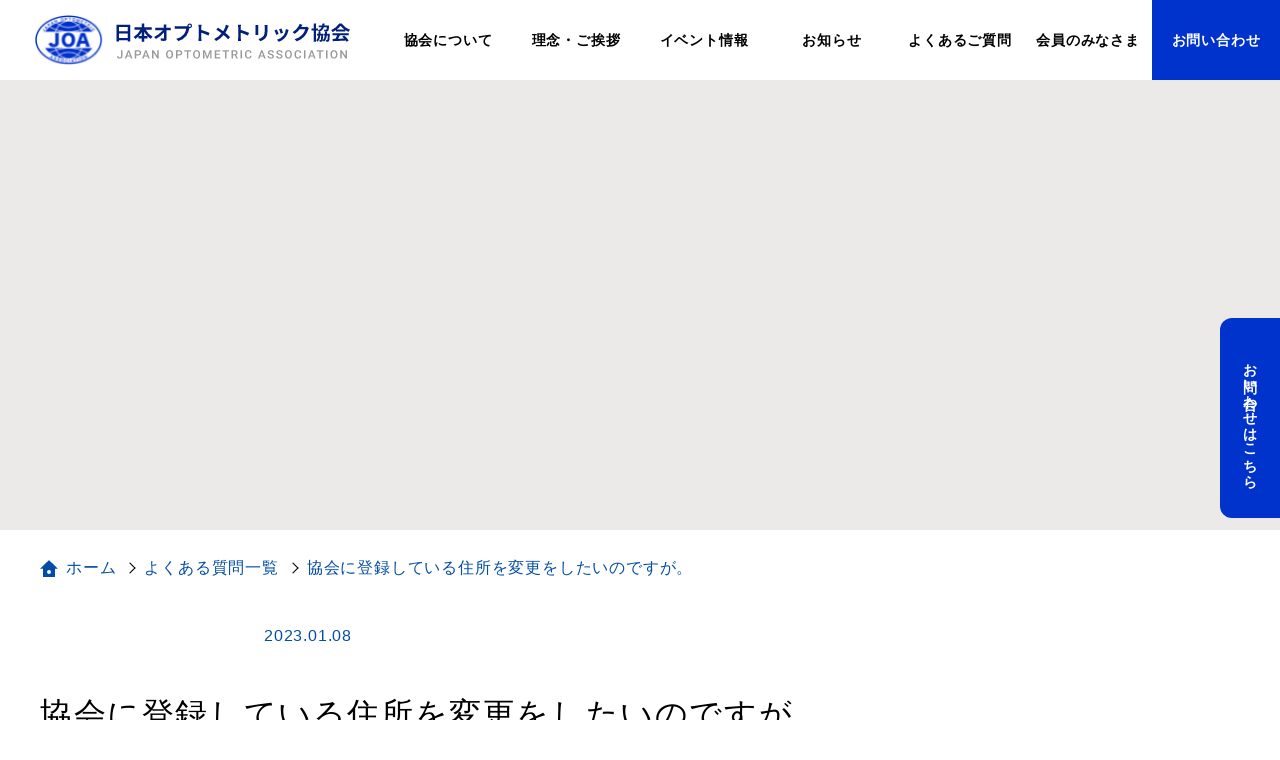

--- FILE ---
content_type: text/html; charset=UTF-8
request_url: https://thejoa.org/faq-page/%E5%8D%94%E4%BC%9A%E3%81%AB%E7%99%BB%E9%8C%B2%E3%81%97%E3%81%A6%E3%81%84%E3%82%8B%E4%BD%8F%E6%89%80%E3%82%92%E5%A4%89%E6%9B%B4%E3%82%92%E3%81%97%E3%81%9F%E3%81%84%E3%81%AE%E3%81%A7%E3%81%99%E3%81%8C/
body_size: 7713
content:
<!DOCTYPE html>
<html lang="ja">
<head>
<!-- Google Tag Manager -->
<script>(function(w,d,s,l,i){w[l]=w[l]||[];w[l].push({'gtm.start':
new Date().getTime(),event:'gtm.js'});var f=d.getElementsByTagName(s)[0],
j=d.createElement(s),dl=l!='dataLayer'?'&l='+l:'';j.async=true;j.src=
'https://www.googletagmanager.com/gtm.js?id='+i+dl;f.parentNode.insertBefore(j,f);
})(window,document,'script','dataLayer','GTM-WSJGSN9');</script>
<!-- End Google Tag Manager -->
<meta charset="UTF-8">
<meta name="viewport" content="viewport-fit=cover, width=device-width, initial-scale=1, maximum-scale=1, user-scalable=no">
<style>
  /* If you want to use google fonts, write the @font-face here. */
</style>
<!-- If you need to set ogp, write the code here. -->
<meta property="og:type" content="article" />
<meta property="og:title" content="協会に登録している住所を変更をしたいのですが。" />
<meta property="og:description" content="日本オプトメトリック協会(JOA）とは「ひとりひとりに寄り添った視覚のケアを目指す」ビジョンケアの探求を掲げ、1979年より活動を続ける協会です。QOV(視覚の質)をより豊かにするために。JOA(Japan Optometric Association)協会・イベント情報・認定試験等についてはこちらをご覧ください。" />
<meta property="og:url" content="https://thejoa.org" />
<meta property="og:image" content="https://thejoa.org/wp/wp-content/themes/ver1/img/ogp.jpg" />
<meta property="og:site_name" content="協会に登録している住所を変更をしたいのですが。" />
<meta property="og:locale" content="ja_JP" />
<!-- <meta property="fb:app_id" content="" /> -->
<meta name="twitter:card" content="summary" />
<meta name="twitter:site" content="https://thejoa.org">
<meta name="twitter:image" content="https://thejoa.org/wp/wp-content/themes/ver1/img/ogp.jpg">
<link rel="shortcut icon" href="https://thejoa.org/wp/wp-content/themes/ver1/img/favicon.ico" />
<!-- There are three types of apple icons: 32px: Retina, 180px:iOS Android -->
<link rel="apple-touch-icon" sizes="32x32" href="https://thejoa.org/wp/wp-content/themes/ver1/img/favicon/favicon_32px.png" />
<link rel="apple-touch-icon" sizes="64x64" href="https://thejoa.org/wp/wp-content/themes/ver1/img/favicon/favicon_64px.png" />
<link rel="apple-touch-icon" sizes="180x180" href="https://thejoa.org/wp/wp-content/themes/ver1/img/favicon/favicon_180px.png" />
<!-- favicon -->
<link rel="canonical" href="https://thejoa.org/wp/wp-content/themes/ver1/img/favicon.ico" />
<link rel="icon" href="https://thejoa.org/wp/wp-content/themes/ver1/img/favicon.ico">
<title>協会に登録している住所を変更をしたいのですが。 ｜ 【公式】日本オプトメトリック協会｜JOA</title>
<meta name='robots' content='max-image-preview:large' />
<link rel='dns-prefetch' href='//yubinbango.github.io' />
<link rel="alternate" type="application/rss+xml" title="【公式】日本オプトメトリック協会｜JOA &raquo; 協会に登録している住所を変更をしたいのですが。 のコメントのフィード" href="https://thejoa.org/faq-page/%e5%8d%94%e4%bc%9a%e3%81%ab%e7%99%bb%e9%8c%b2%e3%81%97%e3%81%a6%e3%81%84%e3%82%8b%e4%bd%8f%e6%89%80%e3%82%92%e5%a4%89%e6%9b%b4%e3%82%92%e3%81%97%e3%81%9f%e3%81%84%e3%81%ae%e3%81%a7%e3%81%99%e3%81%8c/feed/" />
<style id='wp-img-auto-sizes-contain-inline-css' type='text/css'>
img:is([sizes=auto i],[sizes^="auto," i]){contain-intrinsic-size:3000px 1500px}
/*# sourceURL=wp-img-auto-sizes-contain-inline-css */
</style>
<style id='classic-theme-styles-inline-css' type='text/css'>
/*! This file is auto-generated */
.wp-block-button__link{color:#fff;background-color:#32373c;border-radius:9999px;box-shadow:none;text-decoration:none;padding:calc(.667em + 2px) calc(1.333em + 2px);font-size:1.125em}.wp-block-file__button{background:#32373c;color:#fff;text-decoration:none}
/*# sourceURL=/wp-includes/css/classic-themes.min.css */
</style>
<link rel='stylesheet' id='luge_css-css' href='https://thejoa.org/wp/wp-content/themes/ver1/css/luge.css' type='text/css' media='all' />
<link rel='stylesheet' id='swiper-bundle_css-css' href='https://thejoa.org/wp/wp-content/themes/ver1/css/swiper-bundle.min.css' type='text/css' media='all' />
<link rel="canonical" href="https://thejoa.org/faq-page/%e5%8d%94%e4%bc%9a%e3%81%ab%e7%99%bb%e9%8c%b2%e3%81%97%e3%81%a6%e3%81%84%e3%82%8b%e4%bd%8f%e6%89%80%e3%82%92%e5%a4%89%e6%9b%b4%e3%82%92%e3%81%97%e3%81%9f%e3%81%84%e3%81%ae%e3%81%a7%e3%81%99%e3%81%8c/" />
<link rel='shortlink' href='https://thejoa.org/?p=96' />
		<style type="text/css" id="wp-custom-css">
			img.aligncenter {
	margin: 0 auto;
}
.home .area--1 .list dl {
	border-radius: 8px !important;
}
.home-slider figure {
	transform: translateZ(0);
}
.swiper-backface-hidden .swiper-slide {
	border-radius: 10px !important;
}
@media only screen and (max-width: 768px) {
.home .area--7 .wrap .right {
	border-radius: 12px !important;
}
}
/* ボタン */
.btn.base:hover, .btn.big-blue:hover, .btn.big-blue-arrow:hover, .btn.big-blue-middle-arrow:hover, .btn.big-blue-green-arrow:hover {
  transition: unset;
}
.mw_wp_form input[type=submit]:hover {
	background-color: #fff;
  color: #034da6;
  border: 3px solid #034da6;
  transition: unset;
}
.mw_wp_form .conf-wrap:hover::after {
	background-image: url(https://thejoa.org/wp/wp-content/themes/ver1/icon/arrow-blue.svg);
}
@media only screen and (max-width: 768px) {
	.page-template .link .btn, .single .link .btn {
   font-size: 1.3rem !important;
		padding: 0 35px 0 25px !important;
	}
}

/* 投稿系カテゴリアイコン */
.cat {
	width: 200px !important;
	font-size: 0.5rem;
	letter-spacing: normal;
}
.cat a:nth-child(n+2) {
	display: none;
}

/* 投稿系詳細ページ */
.post-thumbnail {
	margin-bottom: 30px;
}
.single .fa li::before, .post ul li::before {
    width: 10px !important;
    height: 10px !important;
}
/*
.news .date, .calendar .date, .tax-event .date, .term-journal .date {
    display: none;
}  */

/* よくあるご質問 */
.post a, .event-info .list-base li a, .faq .toggle-container .toggle-text a {
	display: contents;
	color: #034da6;
	font-weight:bold;
}
.post a:hover, .event-info .list-base li a:hover, .faq .toggle-container .toggle-text a:hover {
	color: #00a4d3;
}


.faq .toggle-container .toggle-text a.pdf {
    display: -webkit-box;
    display: -webkit-flex;
    display: -ms-flexbox;
    display: flex;
    -webkit-box-align: center;
    -webkit-align-items: center;
    -ms-flex-align: center;
    align-items: center;
    margin-top: 40px;
    margin-bottom: 40px;
    background-color: #e5edf6;
    padding: 24px;
    border-radius: 12px;
    color: #034da6;
    font-weight: 500;
}
.faq .toggle-container .toggle-text a.pdf::before {
    content: "";
    background-image: url(https://thejoa.org/wp/wp-content/themes/ver1/icon/pdf.svg);
    background-repeat: no-repeat;
    background-size: contain;
    background-position: center;
    display: block;
    width: 31px;
    height: 38px;
    margin-right: 16px;
}		</style>
		<!-- All thirdpary css loadings after, you should put common css. -->
<link href="https://thejoa.org/wp/wp-content/themes/ver1/style.css?1675841594" rel="stylesheet" type="text/css">
<!-- If you need to embed Google Analytics, it's best to put it in this location. -->
<style id='global-styles-inline-css' type='text/css'>
:root{--wp--preset--aspect-ratio--square: 1;--wp--preset--aspect-ratio--4-3: 4/3;--wp--preset--aspect-ratio--3-4: 3/4;--wp--preset--aspect-ratio--3-2: 3/2;--wp--preset--aspect-ratio--2-3: 2/3;--wp--preset--aspect-ratio--16-9: 16/9;--wp--preset--aspect-ratio--9-16: 9/16;--wp--preset--color--black: #000000;--wp--preset--color--cyan-bluish-gray: #abb8c3;--wp--preset--color--white: #ffffff;--wp--preset--color--pale-pink: #f78da7;--wp--preset--color--vivid-red: #cf2e2e;--wp--preset--color--luminous-vivid-orange: #ff6900;--wp--preset--color--luminous-vivid-amber: #fcb900;--wp--preset--color--light-green-cyan: #7bdcb5;--wp--preset--color--vivid-green-cyan: #00d084;--wp--preset--color--pale-cyan-blue: #8ed1fc;--wp--preset--color--vivid-cyan-blue: #0693e3;--wp--preset--color--vivid-purple: #9b51e0;--wp--preset--gradient--vivid-cyan-blue-to-vivid-purple: linear-gradient(135deg,rgb(6,147,227) 0%,rgb(155,81,224) 100%);--wp--preset--gradient--light-green-cyan-to-vivid-green-cyan: linear-gradient(135deg,rgb(122,220,180) 0%,rgb(0,208,130) 100%);--wp--preset--gradient--luminous-vivid-amber-to-luminous-vivid-orange: linear-gradient(135deg,rgb(252,185,0) 0%,rgb(255,105,0) 100%);--wp--preset--gradient--luminous-vivid-orange-to-vivid-red: linear-gradient(135deg,rgb(255,105,0) 0%,rgb(207,46,46) 100%);--wp--preset--gradient--very-light-gray-to-cyan-bluish-gray: linear-gradient(135deg,rgb(238,238,238) 0%,rgb(169,184,195) 100%);--wp--preset--gradient--cool-to-warm-spectrum: linear-gradient(135deg,rgb(74,234,220) 0%,rgb(151,120,209) 20%,rgb(207,42,186) 40%,rgb(238,44,130) 60%,rgb(251,105,98) 80%,rgb(254,248,76) 100%);--wp--preset--gradient--blush-light-purple: linear-gradient(135deg,rgb(255,206,236) 0%,rgb(152,150,240) 100%);--wp--preset--gradient--blush-bordeaux: linear-gradient(135deg,rgb(254,205,165) 0%,rgb(254,45,45) 50%,rgb(107,0,62) 100%);--wp--preset--gradient--luminous-dusk: linear-gradient(135deg,rgb(255,203,112) 0%,rgb(199,81,192) 50%,rgb(65,88,208) 100%);--wp--preset--gradient--pale-ocean: linear-gradient(135deg,rgb(255,245,203) 0%,rgb(182,227,212) 50%,rgb(51,167,181) 100%);--wp--preset--gradient--electric-grass: linear-gradient(135deg,rgb(202,248,128) 0%,rgb(113,206,126) 100%);--wp--preset--gradient--midnight: linear-gradient(135deg,rgb(2,3,129) 0%,rgb(40,116,252) 100%);--wp--preset--font-size--small: 13px;--wp--preset--font-size--medium: 20px;--wp--preset--font-size--large: 36px;--wp--preset--font-size--x-large: 42px;--wp--preset--spacing--20: 0.44rem;--wp--preset--spacing--30: 0.67rem;--wp--preset--spacing--40: 1rem;--wp--preset--spacing--50: 1.5rem;--wp--preset--spacing--60: 2.25rem;--wp--preset--spacing--70: 3.38rem;--wp--preset--spacing--80: 5.06rem;--wp--preset--shadow--natural: 6px 6px 9px rgba(0, 0, 0, 0.2);--wp--preset--shadow--deep: 12px 12px 50px rgba(0, 0, 0, 0.4);--wp--preset--shadow--sharp: 6px 6px 0px rgba(0, 0, 0, 0.2);--wp--preset--shadow--outlined: 6px 6px 0px -3px rgb(255, 255, 255), 6px 6px rgb(0, 0, 0);--wp--preset--shadow--crisp: 6px 6px 0px rgb(0, 0, 0);}:where(.is-layout-flex){gap: 0.5em;}:where(.is-layout-grid){gap: 0.5em;}body .is-layout-flex{display: flex;}.is-layout-flex{flex-wrap: wrap;align-items: center;}.is-layout-flex > :is(*, div){margin: 0;}body .is-layout-grid{display: grid;}.is-layout-grid > :is(*, div){margin: 0;}:where(.wp-block-columns.is-layout-flex){gap: 2em;}:where(.wp-block-columns.is-layout-grid){gap: 2em;}:where(.wp-block-post-template.is-layout-flex){gap: 1.25em;}:where(.wp-block-post-template.is-layout-grid){gap: 1.25em;}.has-black-color{color: var(--wp--preset--color--black) !important;}.has-cyan-bluish-gray-color{color: var(--wp--preset--color--cyan-bluish-gray) !important;}.has-white-color{color: var(--wp--preset--color--white) !important;}.has-pale-pink-color{color: var(--wp--preset--color--pale-pink) !important;}.has-vivid-red-color{color: var(--wp--preset--color--vivid-red) !important;}.has-luminous-vivid-orange-color{color: var(--wp--preset--color--luminous-vivid-orange) !important;}.has-luminous-vivid-amber-color{color: var(--wp--preset--color--luminous-vivid-amber) !important;}.has-light-green-cyan-color{color: var(--wp--preset--color--light-green-cyan) !important;}.has-vivid-green-cyan-color{color: var(--wp--preset--color--vivid-green-cyan) !important;}.has-pale-cyan-blue-color{color: var(--wp--preset--color--pale-cyan-blue) !important;}.has-vivid-cyan-blue-color{color: var(--wp--preset--color--vivid-cyan-blue) !important;}.has-vivid-purple-color{color: var(--wp--preset--color--vivid-purple) !important;}.has-black-background-color{background-color: var(--wp--preset--color--black) !important;}.has-cyan-bluish-gray-background-color{background-color: var(--wp--preset--color--cyan-bluish-gray) !important;}.has-white-background-color{background-color: var(--wp--preset--color--white) !important;}.has-pale-pink-background-color{background-color: var(--wp--preset--color--pale-pink) !important;}.has-vivid-red-background-color{background-color: var(--wp--preset--color--vivid-red) !important;}.has-luminous-vivid-orange-background-color{background-color: var(--wp--preset--color--luminous-vivid-orange) !important;}.has-luminous-vivid-amber-background-color{background-color: var(--wp--preset--color--luminous-vivid-amber) !important;}.has-light-green-cyan-background-color{background-color: var(--wp--preset--color--light-green-cyan) !important;}.has-vivid-green-cyan-background-color{background-color: var(--wp--preset--color--vivid-green-cyan) !important;}.has-pale-cyan-blue-background-color{background-color: var(--wp--preset--color--pale-cyan-blue) !important;}.has-vivid-cyan-blue-background-color{background-color: var(--wp--preset--color--vivid-cyan-blue) !important;}.has-vivid-purple-background-color{background-color: var(--wp--preset--color--vivid-purple) !important;}.has-black-border-color{border-color: var(--wp--preset--color--black) !important;}.has-cyan-bluish-gray-border-color{border-color: var(--wp--preset--color--cyan-bluish-gray) !important;}.has-white-border-color{border-color: var(--wp--preset--color--white) !important;}.has-pale-pink-border-color{border-color: var(--wp--preset--color--pale-pink) !important;}.has-vivid-red-border-color{border-color: var(--wp--preset--color--vivid-red) !important;}.has-luminous-vivid-orange-border-color{border-color: var(--wp--preset--color--luminous-vivid-orange) !important;}.has-luminous-vivid-amber-border-color{border-color: var(--wp--preset--color--luminous-vivid-amber) !important;}.has-light-green-cyan-border-color{border-color: var(--wp--preset--color--light-green-cyan) !important;}.has-vivid-green-cyan-border-color{border-color: var(--wp--preset--color--vivid-green-cyan) !important;}.has-pale-cyan-blue-border-color{border-color: var(--wp--preset--color--pale-cyan-blue) !important;}.has-vivid-cyan-blue-border-color{border-color: var(--wp--preset--color--vivid-cyan-blue) !important;}.has-vivid-purple-border-color{border-color: var(--wp--preset--color--vivid-purple) !important;}.has-vivid-cyan-blue-to-vivid-purple-gradient-background{background: var(--wp--preset--gradient--vivid-cyan-blue-to-vivid-purple) !important;}.has-light-green-cyan-to-vivid-green-cyan-gradient-background{background: var(--wp--preset--gradient--light-green-cyan-to-vivid-green-cyan) !important;}.has-luminous-vivid-amber-to-luminous-vivid-orange-gradient-background{background: var(--wp--preset--gradient--luminous-vivid-amber-to-luminous-vivid-orange) !important;}.has-luminous-vivid-orange-to-vivid-red-gradient-background{background: var(--wp--preset--gradient--luminous-vivid-orange-to-vivid-red) !important;}.has-very-light-gray-to-cyan-bluish-gray-gradient-background{background: var(--wp--preset--gradient--very-light-gray-to-cyan-bluish-gray) !important;}.has-cool-to-warm-spectrum-gradient-background{background: var(--wp--preset--gradient--cool-to-warm-spectrum) !important;}.has-blush-light-purple-gradient-background{background: var(--wp--preset--gradient--blush-light-purple) !important;}.has-blush-bordeaux-gradient-background{background: var(--wp--preset--gradient--blush-bordeaux) !important;}.has-luminous-dusk-gradient-background{background: var(--wp--preset--gradient--luminous-dusk) !important;}.has-pale-ocean-gradient-background{background: var(--wp--preset--gradient--pale-ocean) !important;}.has-electric-grass-gradient-background{background: var(--wp--preset--gradient--electric-grass) !important;}.has-midnight-gradient-background{background: var(--wp--preset--gradient--midnight) !important;}.has-small-font-size{font-size: var(--wp--preset--font-size--small) !important;}.has-medium-font-size{font-size: var(--wp--preset--font-size--medium) !important;}.has-large-font-size{font-size: var(--wp--preset--font-size--large) !important;}.has-x-large-font-size{font-size: var(--wp--preset--font-size--x-large) !important;}
/*# sourceURL=global-styles-inline-css */
</style>
</head>
<body class="wp-singular faq_post-template-default single single-faq_post postid-96 wp-theme-ver1 chrome">
  <!-- Google Tag Manager (noscript) -->
  <noscript><iframe src="https://www.googletagmanager.com/ns.html?id=GTM-WSJGSN9"
  height="0" width="0" style="display:none;visibility:hidden"></iframe></noscript>
  <!-- End Google Tag Manager (noscript) -->
<!-- nav pc -->
<header class="sp-display-none gnav g-overlay">
  <nav>
    <ul class="gnav__content flex flex--align-items__center flex--justify__space-between">
      <li class="item__flex3 header__logo">
        <a href="https://thejoa.org/">
          <img src="https://thejoa.org/wp/wp-content/themes/ver1/img/logo.svg" width="" height="" alt="" loading="lazy" />
        </a>
      </li>
      <li class="item__flex1">
        <a href="https://thejoa.org/about">協会について</a>
      </li>
      <li class="item__flex1">
        <a href="https://thejoa.org/philosophy">理念・ご挨拶</a>
      </li>
      <li class="item__flex1">
        <a href="https://thejoa.org/event-info">イベント情報</a>
      </li>
      <li class="item__flex1">
        <a href="https://thejoa.org/news">お知らせ</a>
      </li>
      <li class="item__flex1">
        <a href="https://thejoa.org/faq">よくあるご質問</a>
      </li>
      <li class="item__flex1">
        <a href="https://thejoa.org/member">会員のみなさま</a>
      </li>
      <li class="item__flex1">
        <a href="https://thejoa.org/contact">お問い合わせ</a>
      </li>
    </ul>
  </nav>
</header>

<!-- nav sp -->
<header class="pc-display-none gnav">
  <div class="gnav__content flex flex--align-items__center">
    <article class="header__logo item__flex1">
      <a href="https://thejoa.org/">
        <img src="https://thejoa.org/wp/wp-content/themes/ver1/img/logo.svg" width="" height="" alt="" loading="lazy" />
      </a>
    </article>
  </div>
</header>

<!-- FV Slider main container -->

<!-- fv-btn -->
<div class="pc-display-none">
  <div class="fv-btn-wrap">
    <div class="fv-btn" id="fv-btn">
      <article class="item__flex1">
        <a href="tel:052-932-0610" class="phone">
        </a>
      </article>
      <article class="item__flex1">
        <a href="https://thejoa.org/contact" class="envelope">
          お問い合わせ
        </a>
      </article>
      <article class="item__flex1">
        <div class="hamburger-wrap">
  <div id="nav">
    <div class="inner">
      <h4><a href="https://thejoa.org/about">協会について</a></h4>
      <ul>
        <li><a href="https://thejoa.org/about#p2" class="close-it">私たちのビジョン</a></li>
        <li><a href="https://thejoa.org/about#p3" class="close-it">資格更新について</a></li>
        <li><a href="https://thejoa.org/about#p4" class="close-it">認定試験について</a></li>
      </ul>
      <h4><a href="https://thejoa.org/philosophy">理念・ご挨拶</a></h4>
      <ul>
        <li><a href="https://thejoa.org/philosophy#p3">これまでの歩み</a></li>
        <li><a href="https://thejoa.org/philosophy#p4">生涯学習</a></li>
      </ul>
      <h4><a href="https://thejoa.org/event-info">イベント情報</a></h4>
      <ul>
        <li><a href="https://thejoa.org/event-info#p1">オプトメトリックセミナー</a></li>
        <li><a href="https://thejoa.org/event-info#p2">オープンカンファレンス</a></li>
        <li><a href="https://thejoa.org/event-info#p3">Webセミナー（動画聴講）</a></li>
        <li><a href="https://thejoa.org/event-info#p4">認定試験</a></li>
        <li><a href="https://thejoa.org/event-info/calendar">イベントカレンダー</a></li>
      </ul>
      <h4><a href="https://thejoa.org/news">お知らせ</a></h4>
      <ul>
        <li><a href="https://thejoa.org/news-cat/csr">社会貢献活動</a></li>
        <li><a href="https://thejoa.org/news-cat/information">事務局より</a></li>
        <li><a href="https://thejoa.org/news-cat/journal">機関誌JOAジャーナル</a></li>
      </ul>
      <h4><a href="https://thejoa.org/member">会員のみなさま</a></h4>
      <h4><a href="https://thejoa.org/faq">よくあるご質問</a></h4>
    </div>
  </div>
  <!-- <div id="nav-wrap"></div> -->
  <div id="hamburger">
    <span class="inner_line" id="line1"></span>
    <span class="inner_line" id="line2"></span>
    <span class="inner_line" id="line3"></span>
  </div>
</div>      </article>
    </div>
  </div>
</div>

<!-- loading start -->
<div id="loadingBg"></div>
<div id="loading">
  <div class="loading-inner">
    <span class="loading-text">Loading. Is coming soon<span></span></span>
    <div id="percent">
      <b id="percent-text"></b>
    </div>
    <div id="gauge"></div>
  </div>
</div>
<!-- loading end -->

<!-- main-container -->
<div class="main-container">
<!-- eyecatch -->
<div class="eyecatch">
  <div class="content inner" data-lg-reveal="fade-y" data-lg-reveal-delay="1">
    <h1 data-lg-reveal="fade-y" data-lg-reveal-stagger="0.5" data-lg-reveal-delay=".5">
                      <span>
                      </span>
    </h1>
  </div>
</div>

<!-- breadcrumb -->
<section class="breadcrumb content">
  <ul>
        <li>
      <a href="https://thejoa.org" class="icn-thin-home">ホーム</a>
    </li>
    <li>
      <a href="https://thejoa.org/faq">よくある質問一覧</a>
    </li>
    <li>
        協会に登録している住所を変更をしたいのですが。    </li>

      </ul>
</section>
<section class="content news--list">
  <article class="item__flex4">
        <div class="post-header">
      <ul class="flex">
        <li class="cat">

        <!-- news-cat -->
                
        </li>
        <li class="post-date">2023.01.08</li>
      </ul>
      <h1>協会に登録している住所を変更をしたいのですが。</h1>
    </div>
    <div class="post">
      <div class="margin post-thumbnail">
              </div>
      <p><a href="https://thejoa.org/wp/contact/">お問い合わせフォーム</a>の「お問い合わせ種別」より「各種変更」をお選びいただき、「お問い合わせ内容」に必要事項をご記入の上、送信してください。</p>
    </div>
        <!-- pagination -->
    <ul class="single-pagenation flex">
      <li class="nav-next"><a href="https://thejoa.org/faq-page/%e6%97%a5%e6%9c%ac%e3%82%aa%e3%83%97%e3%83%88%e3%83%a1%e3%83%88%e3%83%aa%e3%83%83%e3%82%af%e5%8d%94%e4%bc%9a%e3%81%8c%e4%b8%bb%e5%82%ac%e3%81%97%e3%81%a6%e3%81%84%e3%82%8b%e3%82%aa%e3%83%b3%e3%83%a9/" rel="next">次へ</a></li>
      <li class="nav-center">
        <!-- お知らせ -->
                      </li>
      <li class="nav-prev"><a href="https://thejoa.org/faq-page/%e6%97%a5%e6%9c%ac%e3%82%aa%e3%83%97%e3%83%88%e3%83%a1%e3%83%88%e3%83%aa%e3%83%83%e3%82%af%e5%8d%94%e4%bc%9a%e3%81%ab%e5%85%a5%e4%bc%9a%e3%81%97%e3%81%9f%e3%81%84%e3%81%ae%e3%81%a7%e3%81%99%e3%81%8c/" rel="prev">前へ</a></li>
    </ul>
  </article>
</section>

<!-- RECOMMEND -->


<div class="area--1 bg--blue padding">
  <!-- heading -->
  <section class="ttl content">
    <div>
      <h2 class="anim-center-flip">関連記事</h2>
    </div>
  </section>
  <div class="recommend-wrap content">
    <div class="news-list recommend">
                  <!-- loop start -->
      <!-- お知らせ -->
                   <!-- loop end -->
                </div>
  </div>
</div>
<!-- お知らせ -->

<!-- category link -->
<section class="content link">
  <!-- お知らせ -->
    </section>

</div>
<!-- .main-container end -->


<script type="speculationrules">
{"prefetch":[{"source":"document","where":{"and":[{"href_matches":"/*"},{"not":{"href_matches":["/wp/wp-*.php","/wp/wp-admin/*","/wp/wp-content/uploads/*","/wp/wp-content/*","/wp/wp-content/plugins/*","/wp/wp-content/themes/ver1/*","/*\\?(.+)"]}},{"not":{"selector_matches":"a[rel~=\"nofollow\"]"}},{"not":{"selector_matches":".no-prefetch, .no-prefetch a"}}]},"eagerness":"conservative"}]}
</script>
<script type="text/javascript" src="https://thejoa.org/wp/wp-content/themes/ver1/js/luge.js" id="luge-js"></script>
<script type="text/javascript" src="https://thejoa.org/wp/wp-content/themes/ver1/js/swiper-bundle.min.js" id="swiper-js"></script>
<script type="text/javascript" src="https://thejoa.org/wp/wp-content/themes/ver1/js/common.js" id="common-js-js"></script>
<script type="text/javascript" src="https://yubinbango.github.io/yubinbango/yubinbango.js" id="yubin-js-js"></script>

<!-- side fix -->
<div class="side_fixed">
  <div class="side_fixed_child writing-mode">
    <a href="https://thejoa.org/contact" class="">お問い合わせはこちら</a>
  </div>
</div>

<!-- go to top -->
<button id="scroll-to-top-btn">
</button>

<!-- footer -->
<footer class="wrapper">

  <div class="f-top">
    <article class="item__flex1">
      <div class="inner">
        <h4>皆様から寄せられるご質問はこちらから</h4>
        <a href="https://thejoa.org/faq" class="btn white a margin">よくあるご質問</a>
      </div>
    </article>
    <article class="item__flex1">
      <div class="inner">
        <h4>各種イベントスケジュールはこちらから</h4>
        <a href="https://thejoa.org/event-info/calendar" class="btn white b margin">イベントカレンダー</a>
      </div>
    </article>
    <article class="item__flex1">
      <div class="inner">
        <h4>各種お申し込み、お問い合わせはこちらから</h4>
        <a href="https://thejoa.org/contact" class="btn white c margin">お問い合わせ</a>
      </div>
    </article>
  </div>

  <div class="f-phone">
    <div class="wrap">
      <h4>お急ぎの方はお気軽にお電話ください</h4>
      <h2><a href="tel:052-932-0610">（052）932-0610</a></h2>
    </div>
  </div>

  <section class="content f-bottom">
    <div class="flex flex--cancel wrap">
      <article class="left">
        <a href="https://thejoa.org/">
          <img src="https://thejoa.org/wp/wp-content/themes/ver1/img/logo.svg" width="" height="" alt="" loading="lazy" class="logo ml">
        </a>
        <ul class="address">
          <li>461-0001 名古屋市東区泉2丁目5番5号</li>
          <li>TEL. ( 052 ) 932-0610</li>
          <li>FAX. ( 052 ) 932-0629</li>
        </ul>
      </article>
      <article class="sp-display-none">
        <ul class="parent item">
          <li>
            <a href="https://thejoa.org/about">協会について</a>
          </li>
        </ul>
        <ul class="child item">
          <li>
            <a href="https://thejoa.org/about#p2">私たちのビジョン</a>
          </li>
          <li>
            <a href="https://thejoa.org/about#p3">資格更新について</a>
          </li>
          <li>
            <a href="https://thejoa.org/about#p4">認定試験について</a>
          </li>
        </ul>
        <ul class="parent item">
          <li>
            <a href="https://thejoa.org/member">会員のみなさま</a>
          </li>
        </ul>
      </article>
      <article class="sp-display-none">
        <ul class="parent item">
          <li>
            <a href="https://thejoa.org/philosophy">理念・ご挨拶</a>
          </li>
        </ul>
        <ul class="child item">
          <li>
            <a href="https://thejoa.org/philosophy#p3">これまでの歩み</a>
          </li>
          <li>
            <a href="https://thejoa.org/philosophy#p4">生涯学習</a>
          </li>
        </ul>
        <ul class="parent item mt">
          <li>
            <a href="https://thejoa.org/faq">よくあるご質問</a>
          </li>
        </ul>
      </article>
      <article class="sp-display-none">
        <ul class="parent item">
          <li>
            <a href="https://thejoa.org/event-info">イベント情報</a>
          </li>
        </ul>
        <ul class="child item">
          <li>
            <a href="https://thejoa.org/event-info#p1">オプトメトリックセミナー</a>
          </li>
          <li>
            <a href="https://thejoa.org/event-info#p2">オープンカンファレンス</a>
          </li>
          <li>
            <a href="https://thejoa.org/event-info#p3">Webセミナー（動画聴講）</a>
          </li>
          <li>
            <a href="https://thejoa.org/event-info#p4">認定試験</a>
          </li>
          <li>
            <a href="https://thejoa.org/event-info/calendar">イベントカレンダー</a>
          </li>
        </ul>
      </article>
      <article class="sp-display-none">
        <ul class="parent item">
          <li>
            <a href="https://thejoa.org/news">お知らせ</a>
          </li>
        </ul>
        <ul class="child item">
          <li>
            <a href="https://thejoa.org/news-cat/csr">社会貢献活動</a>
          </li>
          <li>
            <a href="https://thejoa.org/news-cat/information">事務局より</a>
          </li>
          <li>
            <a href="https://thejoa.org/news-cat/journal">機関誌JOAジャーナル</a>
          </li>
        </ul>
      </article>
    </div>
  </section>
</footer>

<div class="copyright">
  <div class="content">
    Copyright (c) [Japan Optometric Association] <br class="pc-display-none">All Rights Reserved SINCE 1998.4.1
  </div>
</div>

</body>
</html>


--- FILE ---
content_type: text/css
request_url: https://thejoa.org/wp/wp-content/themes/ver1/style.css?1675841594
body_size: 30014
content:
.mincho{font-family:游明朝,"Yu Mincho",YuMincho,"Hiragino Mincho ProN","Hiragino Mincho Pro",HGS明朝E,メイリオ,Meiryo,serif}.bg--gray{background-color:#eceae8}.bg--green{background-color:#57ba2f}.bg--blue{background-color:#e5edf6}.bg--white{background-color:#fff}.bg--yellow{background-color:#ff0}.bg--orange{background-color:orange}.bg--red{background-color:red}.txt--white{color:#fff}.txt--green{color:#57ba2f}.txt--blue{color:#03c}.txt--yellow{color:#ff0}.txt--orange{color:orange}.txt--red{color:red}article,aside,blockquote a,details,figcaption,figure,footer,header,hgroup,menu,nav,section{display:block}#menuList>ul:after,.clearfix:after,.mdd_lv1:after,.pagenav,.row:after,footer,small{clear:both}#content .aside li,#content>article>section>div>div>ul>li{list-style:none}#share li,.blog-style li{list-style:none}.mdd_lv1 li ul{list-style:none}.row-sitemap li{list-style:none}.row-sitemap li:first-child{list-style:none}ol{list-style:none}ol span{display:block}ol.commets-list{list-style:none}ul{list-style:none}ul.children,ul.index li,ul.mdd_lv1,ul.post_meta li{list-style:none}.mdd_lv1,.pagination{list-style-type:none}a,abbr,acronym,address,applet,article,aside,audio,b,big,blockquote,body,canvas,caption,center,cite,code,dd,del,details,dfn,div,dl,dt,em,embed,fieldset,figcaption,figure,footer,form,h1,h2,h3,h4,h5,h6,header,hgroup,html,i,iframe,img,ins,kbd,label,legend,li,mark,menu,nav,object,ol,output,p,pre,q,ruby,s,samp,section,small,span,strike,strong,sub,summary,sup,table,tbody,td,tfoot,th,thead,time,tr,tt,u,ul,var,video{margin:0;padding:0;border:0;font:inherit;vertical-align:baseline}blockquote,q{quotes:none}blockquote:after,blockquote:before{content:"";content:none}q:after,q:before{content:"";content:none}html{font-size:62.5%;height:-webkit-fill-available;overflow:auto}html{-webkit-box-sizing:border-box;box-sizing:border-box}*,*:before,*:after{-webkit-box-sizing:inherit;box-sizing:inherit}*{outline:none}body{font-family:"Noto Sans JP","游ゴシック体",YuGothic,"游ゴシック","Yu Gothic",YuGothicM,"ヒラギノ角ゴ Pro W3","Hiragino Kaku Gothic Pro","メイリオ",Meiryo,Osaka,"ＭＳ Ｐゴシック","MS PGothic",sans-serif;font-size:1.4rem;line-height:1.5;background:#fff;padding:0;color:#000;-webkit-box-sizing:border-box;box-sizing:border-box;-webkit-font-smoothing:antialiased;-moz-osx-font-smoothing:grayscale;-webkit-text-size-adjust:100%;-ms-text-size-adjust:100%;margin:auto}.mr-0{margin-right:0px}.mr-10{margin-right:10px}.mr-20{margin-right:20px}.mr-30{margin-right:30px}.mr-40{margin-right:40px}.mr-50{margin-right:50px}.mr-60{margin-right:60px}.mr-70{margin-right:70px}.mr-80{margin-right:80px}.mr-90{margin-right:90px}.mr-100{margin-right:100px}.mr-110{margin-right:110px}.mr-120{margin-right:120px}.mr-130{margin-right:130px}.mr-140{margin-right:140px}.mr-150{margin-right:150px}.mr-160{margin-right:160px}.mr-170{margin-right:170px}.mr-180{margin-right:180px}.mr-190{margin-right:190px}.mr-200{margin-right:200px}.mt-0{margin-top:0px}.mt-10{margin-top:10px}.mt-20{margin-top:20px}.mt-30{margin-top:30px}.mt-40{margin-top:40px}.mt-50{margin-top:50px}.mt-60{margin-top:60px}.mt-70{margin-top:70px}.mt-80{margin-top:80px}.mt-90{margin-top:90px}.mt-100{margin-top:100px}.mt-110{margin-top:110px}.mt-120{margin-top:120px}.mt-130{margin-top:130px}.mt-140{margin-top:140px}.mt-150{margin-top:150px}.mt-160{margin-top:160px}.mt-170{margin-top:170px}.mt-180{margin-top:180px}.mt-190{margin-top:190px}.mt-200{margin-top:200px}.ml-0{margin-left:0px}.ml-10{margin-left:10px}.ml-20{margin-left:20px}.ml-30{margin-left:30px}.ml-40{margin-left:40px}.ml-50{margin-left:50px}.ml-60{margin-left:60px}.ml-70{margin-left:70px}.ml-80{margin-left:80px}.ml-90{margin-left:90px}.ml-100{margin-left:100px}.ml-110{margin-left:110px}.ml-120{margin-left:120px}.ml-130{margin-left:130px}.ml-140{margin-left:140px}.ml-150{margin-left:150px}.ml-160{margin-left:160px}.ml-170{margin-left:170px}.ml-180{margin-left:180px}.ml-190{margin-left:190px}.ml-200{margin-left:200px}.mb-0{margin-bottom:0px}.mb-10{margin-bottom:10px}.mb-20{margin-bottom:20px}.mb-30{margin-bottom:30px}.mb-40{margin-bottom:40px}.mb-50{margin-bottom:50px}.mb-60{margin-bottom:60px}.mb-70{margin-bottom:70px}.mb-80{margin-bottom:80px}.mb-90{margin-bottom:90px}.mb-100{margin-bottom:100px}.mb-110{margin-bottom:110px}.mb-120{margin-bottom:120px}.mb-130{margin-bottom:130px}.mb-140{margin-bottom:140px}.mb-150{margin-bottom:150px}.mb-160{margin-bottom:160px}.mb-170{margin-bottom:170px}.mb-180{margin-bottom:180px}.mb-190{margin-bottom:190px}.mb-200{margin-bottom:200px}.pr-0{padding-right:0px}.pr-10{padding-right:10px}.pr-20{padding-right:20px}.pr-30{padding-right:30px}.pr-40{padding-right:40px}.pr-50{padding-right:50px}.pr-60{padding-right:60px}.pr-70{padding-right:70px}.pr-80{padding-right:80px}.pr-90{padding-right:90px}.pr-100{padding-right:100px}.pr-110{padding-right:110px}.pr-120{padding-right:120px}.pr-130{padding-right:130px}.pr-140{padding-right:140px}.pr-150{padding-right:150px}.pr-160{padding-right:160px}.pr-170{padding-right:170px}.pr-180{padding-right:180px}.pr-190{padding-right:190px}.pr-200{padding-right:200px}.pt-0{padding-top:0px !important}.pt-10{padding-top:10px !important}.pt-20{padding-top:20px !important}.pt-30{padding-top:30px !important}.pt-40{padding-top:40px !important}.pt-50{padding-top:50px !important}.pt-60{padding-top:60px !important}.pt-70{padding-top:70px !important}.pt-80{padding-top:80px !important}.pt-90{padding-top:90px !important}.pt-100{padding-top:100px !important}.pt-110{padding-top:110px !important}.pt-120{padding-top:120px !important}.pt-130{padding-top:130px !important}.pt-140{padding-top:140px !important}.pt-150{padding-top:150px !important}.pt-160{padding-top:160px !important}.pt-170{padding-top:170px !important}.pt-180{padding-top:180px !important}.pt-190{padding-top:190px !important}.pt-200{padding-top:200px !important}.pl-0{padding-left:0px}.pl-10{padding-left:10px}.pl-20{padding-left:20px}.pl-30{padding-left:30px}.pl-40{padding-left:40px}.pl-50{padding-left:50px}.pl-60{padding-left:60px}.pl-70{padding-left:70px}.pl-80{padding-left:80px}.pl-90{padding-left:90px}.pl-100{padding-left:100px}.pl-110{padding-left:110px}.pl-120{padding-left:120px}.pl-130{padding-left:130px}.pl-140{padding-left:140px}.pl-150{padding-left:150px}.pl-160{padding-left:160px}.pl-170{padding-left:170px}.pl-180{padding-left:180px}.pl-190{padding-left:190px}.pl-200{padding-left:200px}.pb-0{padding-bottom:0px !important}.pb-10{padding-bottom:10px !important}.pb-20{padding-bottom:20px !important}.pb-30{padding-bottom:30px !important}.pb-40{padding-bottom:40px !important}.pb-50{padding-bottom:50px !important}.pb-60{padding-bottom:60px !important}.pb-70{padding-bottom:70px !important}.pb-80{padding-bottom:80px !important}.pb-90{padding-bottom:90px !important}.pb-100{padding-bottom:100px !important}.pb-110{padding-bottom:110px !important}.pb-120{padding-bottom:120px !important}.pb-130{padding-bottom:130px !important}.pb-140{padding-bottom:140px !important}.pb-150{padding-bottom:150px !important}.pb-160{padding-bottom:160px !important}.pb-170{padding-bottom:170px !important}.pb-180{padding-bottom:180px !important}.pb-190{padding-bottom:190px !important}.pb-200{padding-bottom:200px !important}.margin-auto{margin:auto}.no-margin{margin:0 !important}.no-margin{margin:0 !important}.opacity{-webkit-transition:.3s all;transition:.3s all}.opacity:hover{-webkit-filter:opacity(0.7);filter:opacity(0.7);-webkit-transition:.3s all;transition:.3s all}.scale{-webkit-transition:all .3s;transition:all .3s}.scale:hover{-webkit-transform:scale(1.1);transform:scale(1.1);-webkit-transition:all .3s;transition:all .3s}a{color:#000;text-decoration:none;-webkit-transition:.3s all;transition:.3s all}a:hover{-webkit-filter:opacity(0.7);filter:opacity(0.7);-webkit-transition:.3s all;transition:.3s all}a h2,a h3,a h4,a h5{color:#000;font-weight:bold}input[type=text]:focus{outline:0}h1,h2,h3,h4,h5{font-weight:500;line-height:1.5;letter-spacing:.05em}h1 span,h2 span,h3 span,h4 span,h5 span{display:block}h1 a:hover,h2 a:hover,h3 a:hover,h4 a:hover,h5 a:hover{opacity:.9}h1{font-size:4rem}h2{font-size:3.2rem}h3{font-size:2.4rem}h4{font-size:1.6rem}h5{font-size:1.4rem}.border-bottom{background-image:-webkit-linear-gradient(left, #000, #000 5px, transparent 3px, transparent 8px);background-image:linear-gradient(to right, #000, #000 5px, transparent 3px, transparent 8px);background-size:10px 2px;background-position:left bottom;background-repeat:repeat-x;padding-bottom:10px}.bold{font-weight:bold}p{font-size:1.6rem;line-height:1.8;letter-spacing:.05em}p.center{text-align:center}dl{font-size:1.6rem;line-height:1.8;letter-spacing:.05em}dl.center{text-align:center}ul li{font-size:1.6rem;line-height:1.8;letter-spacing:.05em;font-weight:normal}ul li.center{text-align:center}ol{counter-reset:li}ol li{font-size:1.6rem;line-height:1.8;letter-spacing:.05em;list-style:none;font-weight:normal;display:-webkit-box;display:-webkit-flex;display:-ms-flexbox;display:flex}ol li.center{text-align:center}ol li:before{counter-increment:li;content:counter(li) ".";margin-right:10px;font-weight:bold}img{display:block;max-width:100%;-o-object-fit:cover;object-fit:cover}mark{font-weight:bold;color:#000;background:-webkit-gradient(linear, left top, left bottom, color-stop(30%, rgba(255, 255, 255, 0)), color-stop(90%, rgba(255, 252, 0, 0.5)));background:-webkit-linear-gradient(rgba(255, 255, 255, 0) 30%, rgba(255, 252, 0, 0.5) 90%);background:linear-gradient(rgba(255, 255, 255, 0) 30%, rgba(255, 252, 0, 0.5) 90%)}blockquote{background-color:#eceae8;border-radius:8px;padding:16px;margin:24px 0}iframe .wp-embedded-content{width:100%;display:none}footer{padding-bottom:80px}footer .f-top{display:grid;grid-template-columns:repeat(auto-fit, minmax(350px, 1fr));border-bottom:1px solid #fff}footer .f-top article{height:230px;background-color:#eceae8;border-right:1px solid #fff;display:-webkit-box;display:-webkit-flex;display:-ms-flexbox;display:flex;-webkit-box-pack:center;-webkit-justify-content:center;-ms-flex-pack:center;justify-content:center;-webkit-box-align:center;-webkit-align-items:center;-ms-flex-align:center;align-items:center}footer .f-top article .inner{width:100%}footer .f-top article .inner h4{font-size:1.5rem;margin-top:40px;margin-bottom:24px;text-align:center;color:#fff;position:relative;z-index:0}footer .f-top article .inner h4::before{content:"";position:absolute;top:-48px;left:0;right:0;margin:auto;background-image:url("./icon/faq.svg");background-repeat:no-repeat;background-size:contain;background-position:center;display:block;width:41px;height:34px;z-index:-1}footer .f-top article:first-child{background-color:#00a4d3}footer .f-top article:nth-child(2){background-color:#0086d3}footer .f-top article:nth-child(2) .inner h4::before{background-image:url("./icon/calendar.svg");width:32px;height:32px}footer .f-top article:nth-child(3){background-color:#74be00}footer .f-top article:nth-child(3) .inner h4::before{background-image:url("./icon/envelope-solid.svg");width:30px;height:22}footer .f-phone{height:150px;display:-webkit-box;display:-webkit-flex;display:-ms-flexbox;display:flex;-webkit-box-pack:center;-webkit-justify-content:center;-ms-flex-pack:center;justify-content:center;-webkit-box-align:center;-webkit-align-items:center;-ms-flex-align:center;align-items:center;color:#034da6;background-color:#e5edf6}footer .f-phone h2{display:-webkit-box;display:-webkit-flex;display:-ms-flexbox;display:flex;-webkit-box-pack:center;-webkit-justify-content:center;-ms-flex-pack:center;justify-content:center;-webkit-box-align:center;-webkit-align-items:center;-ms-flex-align:center;align-items:center}footer .f-phone h2::before{content:"";background-image:url(./icon/phone-solid.svg);background-repeat:no-repeat;background-size:contain;background-position:center;display:block;width:30px;height:24px}footer .f-phone h2 a{color:#034da6;font-weight:bold}footer .f-phone h4{text-align:center}footer .f-bottom{margin-top:70px;margin-bottom:40px}footer .f-bottom article{margin-right:45px}footer .f-bottom .left{width:-webkit-fit-content;width:-moz-fit-content;width:fit-content;margin-right:48px}footer .f-bottom .left img{max-width:260px}footer .f-bottom .address{margin-top:24px}footer .f-bottom .address li{font-size:1.4rem;line-height:2}footer .parent li{font-size:1.8rem;font-weight:500;display:-webkit-box;display:-webkit-flex;display:-ms-flexbox;display:flex;-webkit-box-align:center;-webkit-align-items:center;-ms-flex-align:center;align-items:center;z-index:0}footer .parent li a{color:#034da6;-webkit-transition:.3s all;transition:.3s all}footer .parent li a:hover{-webkit-filter:opacity(0.7);filter:opacity(0.7);-webkit-transition:.3s all;transition:.3s all}footer .parent li::before{content:"";background-image:url("./icon/f-ttl.svg");background-repeat:no-repeat;background-size:contain;background-position:center;display:block;width:5px;height:30px;z-index:-1;margin-right:24px}footer .child{height:120px;margin-top:8px;margin-bottom:40px;margin-left:31px}footer .child li{font-size:1.4rem;line-height:2.2;letter-spacing:0;white-space:nowrap}footer .child li a{-webkit-transition:.3s all;transition:.3s all}footer .child li a:hover{-webkit-filter:opacity(0.7);filter:opacity(0.7);-webkit-transition:.3s all;transition:.3s all}.common-news-dl{padding:24px 0;-webkit-box-align:center;-webkit-align-items:center;-ms-flex-align:center;align-items:center;border-top:1px dotted #d2d2d2}.common-news-dl:last-of-type{border-bottom:1px dotted #d2d2d2}.common-news-dl dt{margin-bottom:10px}.common-news-dl .cat a{margin-right:24px}.common-news-dl .date{font-size:1.4rem}.monthly-list{margin-top:24px;margin-bottom:24px}.fa li,.post ul li{display:-webkit-box;display:-webkit-flex;display:-ms-flexbox;display:flex;-webkit-box-align:center;-webkit-align-items:center;-ms-flex-align:center;align-items:center;font-weight:bold;line-height:1.6;margin-bottom:16px}.fa li::before,.post ul li::before{content:"";display:block;width:24px;height:24px;border-radius:50%;background-color:#005ed0;margin-right:16px;-webkit-flex-shrink:0;-ms-flex-negative:0;flex-shrink:0}.fa li:last-child,.post ul li:last-child{margin-bottom:0}.fa.top-line li,.post ul.top-line li{-webkit-box-align:start;-webkit-align-items:flex-start;-ms-flex-align:start;align-items:flex-start}.fa.top-line li::before,.post ul.top-line li::before{margin-top:2px}.fa.minus li::before,.post ul.minus li::before{content:"";height:1px;width:8px;background:none;background-color:#000}.fa.angle-right li::before,.post ul.angle-right li::before{background-image:url("./icon/thin/angle.svg")}.copyright{text-align:right;font-size:1.2rem;padding:10px 0;position:relative;z-index:0}.copyright::before{content:"";position:absolute;bottom:0;left:0;right:0;margin:auto;background-image:url("./img/line.svg");background-repeat:no-repeat;background-size:cover;background-position:center;display:block;width:100%;height:5px;z-index:-1}.item__flex1{-webkit-box-flex:1;-webkit-flex:1;-ms-flex:1;flex:1}.item__flex2{-webkit-box-flex:2;-webkit-flex:2;-ms-flex:2;flex:2}.item__flex3{-webkit-box-flex:3;-webkit-flex:3;-ms-flex:3;flex:3}.item__flex4{-webkit-box-flex:4;-webkit-flex:4;-ms-flex:4;flex:4}.item__flex5{-webkit-box-flex:5;-webkit-flex:5;-ms-flex:5;flex:5}.item__flex6{-webkit-box-flex:6;-webkit-flex:6;-ms-flex:6;flex:6}.item__flex7{-webkit-box-flex:7;-webkit-flex:7;-ms-flex:7;flex:7}.item__flex8{-webkit-box-flex:8;-webkit-flex:8;-ms-flex:8;flex:8}.item__flex9{-webkit-box-flex:9;-webkit-flex:9;-ms-flex:9;flex:9}.item__flex10{-webkit-box-flex:10;-webkit-flex:10;-ms-flex:10;flex:10}.item__flex11{-webkit-box-flex:11;-webkit-flex:11;-ms-flex:11;flex:11}.item__flex12{-webkit-box-flex:12;-webkit-flex:12;-ms-flex:12;flex:12}.item__flex13{-webkit-box-flex:13;-webkit-flex:13;-ms-flex:13;flex:13}.item__flex14{-webkit-box-flex:14;-webkit-flex:14;-ms-flex:14;flex:14}.item__flex15{-webkit-box-flex:15;-webkit-flex:15;-ms-flex:15;flex:15}.item__flex16{-webkit-box-flex:16;-webkit-flex:16;-ms-flex:16;flex:16}.item__flex17{-webkit-box-flex:17;-webkit-flex:17;-ms-flex:17;flex:17}.item__flex18{-webkit-box-flex:18;-webkit-flex:18;-ms-flex:18;flex:18}.item__flex19{-webkit-box-flex:19;-webkit-flex:19;-ms-flex:19;flex:19}.item__flex20{-webkit-box-flex:20;-webkit-flex:20;-ms-flex:20;flex:20}input[type=button]{border-radius:0;-webkit-box-sizing:content-box;-webkit-appearance:button;-moz-appearance:button;appearance:button;border:none;-webkit-box-sizing:border-box;box-sizing:border-box}input[type=button]::-webkit-search-decoration{display:none}input[type=button]::focus{outline-offset:-2px}input[type=text],input[type=email],input[type=tel],input[type=select],input[type=password],input[type=number],input[type=url],input[type=search],input[type=date],input[type=range],textarea,select{-webkit-appearance:none;-moz-appearance:none;font-size:1.6rem;display:inline-block;border:1px solid #999;border-radius:8px;-webkit-box-sizing:border-box;box-sizing:border-box;color:#000;background-color:#fff;padding:16px;width:100%}::-webkit-input-placeholder{color:#bbb;font-size:1.4rem}::-moz-placeholder{color:#bbb;font-size:1.4rem}:-ms-input-placeholder{color:#bbb;font-size:1.4rem}::-ms-input-placeholder{color:#bbb;font-size:1.4rem}::placeholder{color:#bbb;font-size:1.4rem}label{display:inline-block}select{-webkit-appearance:none;-moz-appearance:none;appearance:none;background-image:url("./icon/arrow-under.svg");background-repeat:no-repeat;background-size:16px;background-position:right 8px center}.form-area p{margin:24px 0 8px 0}.content{max-width:1200px;margin:auto}.content2{max-width:1000px;margin:auto}.main-container{overflow:hidden;margin:auto;width:100%}.header__logo{line-height:0}.header__logo a{display:block;width:315px;font-size:3rem}.header__logo a::after{content:none}.header__logo img{height:auto}.post{margin-bottom:16px}.post h2,.post h3,.post h4,.post h5{margin-top:40px;margin-bottom:16px;font-weight:500;letter-spacing:.1em}.post h2{font-size:2.4rem;display:-webkit-box;display:-webkit-flex;display:-ms-flexbox;display:flex;-webkit-box-align:center;-webkit-align-items:center;-ms-flex-align:center;align-items:center}.post h2::before{content:"";background-image:url("./icon/f-ttl.svg");background-repeat:no-repeat;background-size:cover;background-position:center;display:block;width:5px;height:30px;z-index:-1;margin-right:16px}.post h3{font-size:2rem;display:-webkit-box;display:-webkit-flex;display:-ms-flexbox;display:flex;-webkit-box-align:center;-webkit-align-items:center;-ms-flex-align:center;align-items:center}.post h3::before{content:"";background-image:url("./icon/h3.svg");background-repeat:no-repeat;background-size:contain;background-position:center;display:block;width:19px;height:19px;z-index:-1;margin-right:16px}.post h4{font-size:1.8rem;display:-webkit-box;display:-webkit-flex;display:-ms-flexbox;display:flex;-webkit-box-align:center;-webkit-align-items:center;-ms-flex-align:center;align-items:center}.post h4::before{content:"";background-image:url("./icon/h4.svg");background-repeat:no-repeat;background-size:contain;background-position:center;display:block;width:18px;height:3px;z-index:-1;margin-right:16px}.post h5{font-size:1.8rem}.post p{margin-bottom:24px}.post ul{margin-bottom:24px}.post .pdf{display:-webkit-box;display:-webkit-flex;display:-ms-flexbox;display:flex;-webkit-box-align:center;-webkit-align-items:center;-ms-flex-align:center;align-items:center;margin-top:40px;margin-bottom:40px;background-color:#e5edf6;padding:24px;border-radius:12px;color:#034da6;font-weight:500}.post .pdf::before{content:"";background-image:url("./icon/pdf.svg");background-repeat:no-repeat;background-size:contain;background-position:center;display:block;width:31px;height:38px;margin-right:16px}.post-header{margin-top:40px;margin-bottom:40px}.post-header h1{font-size:3.2rem;font-weight:500;margin-top:40px;padding-bottom:16px;margin-bottom:16px;position:relative}.post-header h1::before{content:"";position:absolute;bottom:0;left:0;right:0;margin:auto;background-image:url("./img/line.svg");background-repeat:no-repeat;background-size:cover;background-position:center;display:block;width:100%;height:3px;z-index:-1}.post-categories{display:-webkit-box;display:-webkit-flex;display:-ms-flexbox;display:flex;-webkit-box-align:center;-webkit-align-items:center;-ms-flex-align:center;align-items:center}.post-categories li{margin-right:10px;padding:2px 4px;font-size:1.2rem;line-height:1.2;margin-bottom:0;border-radius:4px;border:1px solid #000}.post-date{margin-right:10px}.post-thumbnail{border-radius:12px;overflow:hidden}.post-thumbnail img{margin:auto}.post_thumb{margin-bottom:24px;height:240px;overflow:hidden}.post_thumb img{width:100%;height:100%}.post_wrap{margin-top:16px;margin-bottom:16px}.post_wrap h2,.post_wrap h3,.post_wrap h4{margin:10px 0}.date{display:block;font-size:1.4rem}.ttl{margin-top:160px;margin-bottom:80px}.ttl h1,.ttl h2,.ttl h3,.ttl h4{margin:0;padding:0}.ttl h2{font-family:游明朝,"Yu Mincho",YuMincho,"Hiragino Mincho ProN","Hiragino Mincho Pro",HGS明朝E,メイリオ,Meiryo,serif;font-size:3.2rem;display:-webkit-box;display:-webkit-flex;display:-ms-flexbox;display:flex;-webkit-box-pack:center;-webkit-justify-content:center;-ms-flex-pack:center;justify-content:center;position:relative;z-index:0}.ttl h2::before{content:"";position:absolute;bottom:-30px;left:0;right:0;margin:auto;background-image:url("./icon/ttl-border.svg");background-repeat:no-repeat;background-size:contain;background-position:center;display:block;width:128px;height:4px;z-index:-1}.ttl-info{background-image:url("./img/home/ttl-info.svg");background-repeat:no-repeat;background-size:cover;background-position:top;height:80px;margin-bottom:70px;display:-webkit-box;display:-webkit-flex;display:-ms-flexbox;display:flex;-webkit-box-pack:center;-webkit-justify-content:center;-ms-flex-pack:center;justify-content:center;-webkit-box-align:center;-webkit-align-items:center;-ms-flex-align:center;align-items:center}.ttl-info h2{margin-top:20px}.overlay a{background-image:url("./img/dummy1.jpg");background-size:cover;display:block}.overlay figure{background-color:rgba(0,0,0,.3);height:200px}.overlay figcaption *{color:#fff}.col2>article{margin-right:40px;margin-bottom:40px;width:calc((100% - (2 - 1) * 40px) / 2)}.col2>article:nth-child(2n){margin-right:0}.col3>article{margin-right:40px;margin-bottom:40px;width:calc((100% - (3 - 1) * 40px) / 3)}.col3>article:nth-child(3n){margin-right:0}.col4>article{margin-right:40px;margin-bottom:40px;width:calc((100% - (4 - 1) * 40px) / 4)}.col4>article:nth-child(4n){margin-right:0}.infinite-slider{overflow:hidden}.infinite-slider img{width:auto;height:100%}.infinite-slider .swiper-pagination{bottom:20px}.swiper-overflow-hidden{overflow:hidden}.swiper-initialized{display:-webkit-box;display:-webkit-flex;display:-ms-flexbox;display:flex;-webkit-box-align:center;-webkit-align-items:center;-ms-flex-align:center;align-items:center;position:relative}.swiper-button-prev{z-index:1;display:-webkit-box;display:-webkit-flex;display:-ms-flexbox;display:flex;-webkit-box-align:center;-webkit-align-items:center;-ms-flex-align:center;align-items:center;top:initial;left:0}.swiper-button-prev::before{content:"";background-image:url("./icon/c-arrow.svg");background-repeat:no-repeat;background-size:contain;background-position:center;display:block;width:120px;height:30px}.swiper-button-prev::after{content:none}.swiper-button-prev::before{-webkit-transform:rotate(180deg);transform:rotate(180deg)}.swiper-button-next{z-index:1;display:-webkit-box;display:-webkit-flex;display:-ms-flexbox;display:flex;-webkit-box-align:center;-webkit-align-items:center;-ms-flex-align:center;align-items:center;top:initial;right:0}.swiper-button-next::before{content:"";background-image:url("./icon/c-arrow.svg");background-repeat:no-repeat;background-size:contain;background-position:center;display:block;width:120px;height:30px}.swiper-button-next::after{content:none}.swiper-wrapper{-webkit-transition-timing-function:linear !important;transition-timing-function:linear !important}:root{--swiper-navigation-color: #000;--swiper-pagination-color: black;--swiper-pagination-bullet-size: 16px;--swiper-pagination-bullet-width: 16px;--swiper-pagination-bullet-height: 16px}.swiper-slide{height:auto}.swiper-slide img{min-width:100%}.slider{position:relative}.slider .swiper-pagination{bottom:inherit;-webkit-transform:translateY(-50px);transform:translateY(-50px);z-index:2}.slider .swiper-wrapper{-webkit-transition-timing-function:cubic-bezier(0.68, -0.55, 0.265, 1.55);transition-timing-function:cubic-bezier(0.68, -0.55, 0.265, 1.55)}.swiper-button-next,.swiper-button-prev{width:auto}.home-slider{position:relative;display:-webkit-box;display:-webkit-flex;display:-ms-flexbox;display:flex;-webkit-box-pack:center;-webkit-justify-content:center;-ms-flex-pack:center;justify-content:center;-webkit-box-align:center;-webkit-align-items:center;-ms-flex-align:center;align-items:center;z-index:0}.home-slider a{-webkit-transition:all .3s;transition:all .3s}.home-slider a:hover{-webkit-transform:scale(1.1);transform:scale(1.1);-webkit-transition:all .3s;transition:all .3s}.home-slider figure{border-radius:10px;overflow:hidden;-webkit-filter:drop-shadow(1px 1px 5px rgba(0, 0, 0, 0.2));filter:drop-shadow(1px 1px 5px rgba(0, 0, 0, 0.2))}.home-slider figure img{height:210px;width:100%}.home-slider figure figcaption{height:130px;background-color:#fff}.home-slider figure figcaption h4{font-size:2rem;font-weight:bold;padding:32px 8px 0 8px;text-align:center;position:relative;z-index:0;letter-spacing:.001em}.home-slider figure figcaption h4::before{content:"";position:absolute;bottom:-50px;left:0;right:0;margin:auto;background-image:url("./icon/c-btn.svg");background-repeat:no-repeat;background-size:contain;background-position:center;display:block;width:26px;height:26px;z-index:-1}.home-slider .swiper-button-prev{bottom:-80px;left:calc(50% - 600px)}.home-slider .swiper-button-next{bottom:-80px;right:calc(50% - 600px)}.home-slider::before{content:"";position:absolute;top:165px;bottom:0;left:0;right:0;margin:auto;background-image:url("./img/home/carousel.svg");background-repeat:no-repeat;background-size:cover;background-position:center;display:block;width:100%;height:340px;z-index:-1}.wrapper{overflow:hidden}.firstview{height:50vw;height:auto;background-position:center;background-size:cover;max-width:100%;overflow:hidden;position:relative;z-index:0}.firstview .swiper-slide::before{content:"";position:absolute;bottom:0;left:0;right:0;margin:auto;background-image:url("./img/fv-svg.svg");background-repeat:no-repeat;background-size:cover;background-position:top center;display:block;width:100%;height:144px;z-index:2}.firstview .cp{position:absolute;top:15vw;left:calc(50% - 600px);z-index:1}.firstview .cp p{font-size:clamp(1.4rem,3vw,1.6rem);margin-top:50px;font-weight:500}.firstview .cp .fv-news-area{display:block;margin-top:40px;background-color:rgba(255,255,255,.8);width:100%;border-radius:24px;padding:24px}.firstview .cp .fv-news-area dl{display:-webkit-box;display:-webkit-flex;display:-ms-flexbox;display:flex;-webkit-box-align:center;-webkit-align-items:center;-ms-flex-align:center;align-items:center}.firstview .cp .fv-news-area dl dt{font-size:1.8rem;color:#034da6;font-weight:bold;width:170px;text-align:center}.firstview .cp .fv-news-area dl dd{-webkit-box-flex:1;-webkit-flex:1;-ms-flex:1;flex:1}.firstview .cp .fv-news-area dl dd ul{display:-webkit-box;display:-webkit-flex;display:-ms-flexbox;display:flex;-webkit-box-align:center;-webkit-align-items:center;-ms-flex-align:center;align-items:center}.firstview .cp .fv-news-area dl dd ul .cat a{display:-webkit-box;display:-webkit-flex;display:-ms-flexbox;display:flex;-webkit-box-pack:center;-webkit-justify-content:center;-ms-flex-pack:center;justify-content:center;-webkit-box-align:center;-webkit-align-items:center;-ms-flex-align:center;align-items:center;font-size:1.2rem;width:150px;height:30px;color:#fff;border-radius:8px}.firstview .cp .fv-news-area dl dd ul .date{color:#034da6;font-weight:bold;margin-left:16px}.firstview .cp .fv-news-area dl dd h4{margin-top:16px;font-size:1.6rem}.firstview .cp .fv-news-area dl dd h4 a{color:#034da6;font-weight:500}.eyecatch{background-size:cover;background-position:center center;height:450px;display:-webkit-box;display:-webkit-flex;display:-ms-flexbox;display:flex;-webkit-box-align:center;-webkit-align-items:center;-ms-flex-align:center;align-items:center;color:#fff;background-color:#eceae8}.eyecatch .inner{width:100%}.eyecatch .inner h1{font-family:游明朝,"Yu Mincho",YuMincho,"Hiragino Mincho ProN","Hiragino Mincho Pro",HGS明朝E,メイリオ,Meiryo,serif;font-size:6.5rem;background:-webkit-gradient(linear, left top, right top, from(#3a84ff), color-stop(30%, #65cd00));background:-webkit-linear-gradient(left, #3a84ff, #65cd00 30%);background:linear-gradient(90deg, #3a84ff, #65cd00 30%);display:inline;-webkit-background-clip:text;background-clip:text;-webkit-text-fill-color:rgba(0,0,0,0)}.eyecatch .inner h1 span{font-size:2.4rem;font-family:"Noto Sans JP","游ゴシック体",YuGothic,"游ゴシック","Yu Gothic",YuGothicM,"ヒラギノ角ゴ Pro W3","Hiragino Kaku Gothic Pro","メイリオ",Meiryo,Osaka,"ＭＳ Ｐゴシック","MS PGothic",sans-serif;-webkit-text-fill-color:#3a84ff}.template .eyecatch{background-image:url("./img/template/fv.jpg");background-position:center center}.blog .eyecatch{background-image:url("./img/blog/fv.jpg");background-position:center center}.news .eyecatch{background-image:url("./img/news/fv.jpg");background-position:center center}.faq .eyecatch{background-image:url("./img/faq/fv.jpg");background-position:center center}.about .eyecatch{background-image:url("./img/about/fv.jpg");background-position:center center}.philosophy .eyecatch{background-image:url("./img/philosophy/fv.jpg");background-position:center center}.event-info .eyecatch{background-image:url("./img/event-info/fv.jpg");background-position:center center}.calendar .eyecatch{background-image:url("./img/calendar/fv.jpg");background-position:center center}.member .eyecatch{background-image:url("./img/member/fv.jpg");background-position:center center}.recruit .eyecatch{background-image:url("./img/recruit/fv.jpg");background-position:center center}.contact .eyecatch{background-image:url("./img/contact/fv.jpg");background-position:center center}.error404 .eyecatch{background-image:url("./img/error404/fv.jpg");background-position:center center}.single-news .eyecatch{background-image:url("./img/single-news/fv.jpg");background-position:center center}.single-event_post .eyecatch{background-image:url("./img/single-event_post/fv.jpg");background-position:center center}.single-member_post .eyecatch{background-image:url("./img/single-member_post/fv.jpg");background-position:center center}.archive .eyecatch{background-image:url("./img/archive/fv.jpg");background-position:center center}.tax-news-cat .eyecatch{background-image:url("./img/tax-news-cat/fv.jpg");background-position:center center}.tax-event .eyecatch{background-image:url("./img/tax-event/fv.jpg");background-position:center center}.tax-member .eyecatch{background-image:url("./img/tax-member/fv.jpg");background-position:center center}.fixed-margin{margin-top:80px}nav ul{padding:0}nav ul li{height:100%;list-style:none;position:relative;word-break:keep-all;display:-webkit-box;display:-webkit-flex;display:-ms-flexbox;display:flex;-webkit-box-pack:center;-webkit-justify-content:center;-ms-flex-pack:center;justify-content:center;-webkit-box-align:center;-webkit-align-items:center;-ms-flex-align:center;align-items:center;text-align:center;cursor:pointer}nav ul li .submenu{position:absolute;top:0;left:0;right:0;top:60px;visibility:hidden;opacity:0;-webkit-transition:0s;transition:0s;z-index:1}nav ul li .submenu li{background-color:#03c;color:#fff;height:60px;border-bottom:1px solid #fff;margin-bottom:0}nav ul li .submenu li a{width:100%;color:#fff}nav ul li a{font-size:1.4rem;font-weight:bold}nav ul li:last-child{background-color:#03c}nav ul li:last-child a{color:#fff;width:100%;height:100%;display:-webkit-box;display:-webkit-flex;display:-ms-flexbox;display:flex;-webkit-box-pack:center;-webkit-justify-content:center;-ms-flex-pack:center;justify-content:center;-webkit-box-align:center;-webkit-align-items:center;-ms-flex-align:center;align-items:center}nav ul li:last-child:hover{background-color:rgba(0,51,204,.8)}nav ul li:hover a{-webkit-transition:.3s all;transition:.3s all}nav ul li:hover a:hover{-webkit-filter:opacity(0.7);filter:opacity(0.7);-webkit-transition:.3s all;transition:.3s all}nav ul li:hover .submenu{visibility:visible;opacity:1}nav ul li:hover .submenu a::after{content:none}.gnav{width:100%;z-index:2;background-color:#fff;-webkit-transition:all .25s ease-in-out;transition:all .25s ease-in-out}.gnav.fixed{position:absolute;background-color:#fff;-webkit-box-shadow:0 1px 1px 0 rgba(0,0,0,.05),0 2px 5px 0 rgba(0,0,0,.1);box-shadow:0 1px 1px 0 rgba(0,0,0,.05),0 2px 5px 0 rgba(0,0,0,.1);width:100%;position:fixed;top:0;-webkit-transition:all .25s ease-in-out;transition:all .25s ease-in-out}.gnav .gnav__content{height:80px;padding:0}.snav{display:none;-ms-writing-mode:tb-rl;-webkit-writing-mode:vertical-rl;-o-writing-mode:vertical-rl;writing-mode:vertical-rl;position:fixed;top:0;bottom:0;right:0;margin:auto;height:250px;text-align:center;font-weight:400;font-size:1.6rem;letter-spacing:1px}.snav a{color:#000;display:block;padding:32px;background-color:rgba(255,255,255,.5)}.fnav li{font-size:2rem;margin-right:16px;position:relative;display:-webkit-box;display:-webkit-flex;display:-ms-flexbox;display:flex;-webkit-box-align:center;-webkit-align-items:center;-ms-flex-align:center;align-items:center}.fnav li::before{content:"";height:1px;width:8px;background:none;background-color:#000;margin-right:16px}.fnav li.submenu{position:relative}.fnav li.submenu ul{position:absolute;top:40px;left:20px}.item article,.row article{margin-right:40px}.item article p a,.row article p a{font-weight:bold;text-decoration:underline}.item article:last-child,.row article:last-child{margin-right:0}input[type=submit],input[type=button]{font-size:2rem;font-weight:500;display:-webkit-box;display:-webkit-flex;display:-ms-flexbox;display:flex;-webkit-box-pack:center;-webkit-justify-content:center;-ms-flex-pack:center;justify-content:center;-webkit-box-align:center;-webkit-align-items:center;-ms-flex-align:center;align-items:center;border-radius:30px;border:none;text-align:center;width:320px;height:60px;-webkit-box-sizing:border-box;box-sizing:border-box;position:relative;line-height:1.4}.btn{font-size:2rem;font-weight:500;display:-webkit-box;display:-webkit-flex;display:-ms-flexbox;display:flex;-webkit-box-pack:center;-webkit-justify-content:center;-ms-flex-pack:center;justify-content:center;-webkit-box-align:center;-webkit-align-items:center;-ms-flex-align:center;align-items:center;border-radius:30px;border:none;text-align:center;width:320px;height:60px;-webkit-box-sizing:border-box;box-sizing:border-box;position:relative;line-height:1.4;-webkit-transition:.3s all;transition:.3s all}.btn::after{-webkit-transform:translateX(0);transform:translateX(0);-webkit-transition:all .3s;transition:all .3s}.btn:hover::after{-webkit-transform:translateX(4px);transform:translateX(4px);-webkit-transition:all .3s;transition:all .3s}.btn:hover{-webkit-filter:opacity(0.9);filter:opacity(0.9);-webkit-transition:.3s all;transition:.3s all}.btn::after{content:"";position:absolute;right:16px;background-repeat:no-repeat;background-size:contain;background-position:center;display:block;width:20px;height:20px}.btn:focus{outline:none}.btn.input{min-height:42px;text-align:center}.btn.margin{margin:auto}.btn.margin-left{margin-left:auto}.btn.margin-right{margin-right:auto}.btn.line{background-color:rgba(0,0,0,0);border:1px solid #000;background-color:#fff;color:#000}.btn.line a{color:#000}.btn.base{background-color:#034da6;color:#fff}.btn.base::after{background-image:url("./icon/arrow.svg")}.btn.base:hover{background-color:#fff;color:#034da6;border:3px solid #034da6}.btn.base:hover::after{background-image:url("./icon/arrow-blue.svg")}.btn.white{background-color:#fff}.btn.white.a{color:#00a4d3}.btn.white.a::after{background-image:url("./icon/arrow-a-off.svg")}.btn.white.a:hover::after{background-image:url("./icon/arrow-a-on.svg")}.btn.white.b{color:#0086d3}.btn.white.b::after{background-image:url("./icon/arrow-b-off.svg")}.btn.white.b:hover::after{background-image:url("./icon/arrow-b-on.svg")}.btn.white.c{color:#74be00}.btn.white.c::after{background-image:url("./icon/arrow-c-off.svg")}.btn.white.c:hover::after{background-image:url("./icon/arrow-c-on.svg")}.btn.big-blue{background-color:#034da6;color:#fff;border-radius:12px;width:clamp(300px,100%,420px);height:100px}.btn.big-blue:hover{background-color:#fff;color:#034da6;border:3px solid #034da6}.btn.big-blue::after{content:none}.btn.big-blue.envelope{position:relative}.btn.big-blue.envelope::before{content:"";background-image:url("./icon/envelope-solid.svg");background-repeat:no-repeat;background-size:contain;background-position:center;display:block;width:30px;height:21px;margin-right:12px}.btn.big-blue.envelope:hover::before{background-image:url("./icon/envelope-blue.svg")}.btn.big-white{background-color:#fff;color:#034da6;border:3px solid #034da6;border-radius:12px;width:clamp(300px,100%,420px);height:100px}.btn.big-white.phone{-webkit-box-orient:vertical;-webkit-box-direction:normal;-webkit-flex-direction:column;-ms-flex-direction:column;flex-direction:column}.btn.big-white.phone h5{color:#034da6}.btn.big-white.phone h3{color:#034da6;font-size:3.2rem;text-align:right;display:-webkit-box;display:-webkit-flex;display:-ms-flexbox;display:flex;-webkit-box-align:center;-webkit-align-items:center;-ms-flex-align:center;align-items:center}.btn.big-white.phone h3::before{content:"";background-image:url("./icon/phone-solid.svg");background-repeat:no-repeat;background-size:contain;background-position:center;display:block;width:30px;height:24px;margin-right:12px}.btn.big-white.phone h3 span{font-size:1.6rem}.btn.big-blue-arrow,.btn.big-blue-middle-arrow,.btn.big-blue-green-arrow{background-color:#034da6;color:#fff;border-radius:12px;width:100%;height:100px}.btn.big-blue-arrow::after,.btn.big-blue-middle-arrow::after,.btn.big-blue-green-arrow::after{background-image:url("./icon/arrow.svg")}.btn.big-blue-arrow:hover,.btn.big-blue-middle-arrow:hover,.btn.big-blue-green-arrow:hover{background-color:#fff;color:#034da6;border:3px solid #034da6}.btn.big-blue-arrow:hover::after,.btn.big-blue-middle-arrow:hover::after,.btn.big-blue-green-arrow:hover::after{background-image:url("./icon/arrow-blue.svg")}.btn.big-blue-green-arrow{background-color:#00a4d3}.btn.big-blue-green-arrow:hover{color:#00a4d3;border:3px solid #00a4d3}.btn.big-blue-green-arrow:hover::after{background-image:url("./icon/arrow-blue-green.svg")}.btn.big-blue-middle-arrow{background-color:#0086d3}.btn.big-blue-middle-arrow:hover{color:#00a4d3;border:3px solid #0086d3}.btn.big-blue-middle-arrow:hover::after{background-image:url("./icon/arrow-blue-middle.svg")}.btn.read-more{width:200px;height:45px;font-size:1.6rem}.btn.width-240{width:240px}.btn.width-300{width:300px}.btn a{display:block;padding:16px;font-weight:bold;color:#fff}.btn span{display:block;text-align:center;font-size:1.2rem}.btn--right{margin:0 0 0 auto}.icn-phone{display:-webkit-box;display:-webkit-flex;display:-ms-flexbox;display:flex;-webkit-box-align:center;-webkit-align-items:center;-ms-flex-align:center;align-items:center}.icn-phone::before{content:"";background-image:url("./icon/circle-solid.svg");background-repeat:no-repeat;background-size:contain;background-position:center;display:block;width:20px;height:20px;margin-right:8px}.icn-phone::before{background-image:url("./icon/phone-solid.svg")}.icn-phone-white{display:-webkit-box;display:-webkit-flex;display:-ms-flexbox;display:flex;-webkit-box-align:center;-webkit-align-items:center;-ms-flex-align:center;align-items:center}.icn-phone-white::before{content:"";background-image:url("./icon/circle-solid.svg");background-repeat:no-repeat;background-size:contain;background-position:center;display:block;width:20px;height:20px;margin-right:8px}.icn-phone-white::before{background-image:url("./icon/phone-white.svg")}.icn-envelope{display:-webkit-box;display:-webkit-flex;display:-ms-flexbox;display:flex;-webkit-box-align:center;-webkit-align-items:center;-ms-flex-align:center;align-items:center}.icn-envelope::before{content:"";background-image:url("./icon/circle-solid.svg");background-repeat:no-repeat;background-size:contain;background-position:center;display:block;width:20px;height:20px;margin-right:8px}.icn-envelope::before{background-image:url("./icon/envelope-solid.svg")}.icn-arrow{display:-webkit-box;display:-webkit-flex;display:-ms-flexbox;display:flex;-webkit-box-align:center;-webkit-align-items:center;-ms-flex-align:center;align-items:center}.icn-arrow::before{content:"";background-image:url("./icon/circle-solid.svg");background-repeat:no-repeat;background-size:contain;background-position:center;display:block;width:20px;height:20px;margin-right:8px}.icn-arrow::before{background-image:url("./icon/arrow.svg")}.icn-angle-right{display:-webkit-box;display:-webkit-flex;display:-ms-flexbox;display:flex;-webkit-box-align:center;-webkit-align-items:center;-ms-flex-align:center;align-items:center}.icn-angle-right::before{content:"";background-image:url("./icon/circle-solid.svg");background-repeat:no-repeat;background-size:contain;background-position:center;display:block;width:20px;height:20px;margin-right:8px}.icn-angle-right::before{background-image:url("./icon/angle-right-solid.svg")}.icn-external-link-alt{display:-webkit-box;display:-webkit-flex;display:-ms-flexbox;display:flex;-webkit-box-align:center;-webkit-align-items:center;-ms-flex-align:center;align-items:center}.icn-external-link-alt::before{content:"";background-image:url("./icon/circle-solid.svg");background-repeat:no-repeat;background-size:contain;background-position:center;display:block;width:20px;height:20px;margin-right:8px}.icn-external-link-alt::before{background-image:url("./icon/arrow-up-right-from-square-solid.svg")}.icn-circle{display:-webkit-box;display:-webkit-flex;display:-ms-flexbox;display:flex;-webkit-box-align:center;-webkit-align-items:center;-ms-flex-align:center;align-items:center}.icn-circle::before{content:"";background-image:url("./icon/circle-solid.svg");background-repeat:no-repeat;background-size:contain;background-position:center;display:block;width:20px;height:20px;margin-right:8px}.icn-circle::before{background-image:url("./icon/thin/circle.svg")}.icn-thin-phone{display:-webkit-box;display:-webkit-flex;display:-ms-flexbox;display:flex;-webkit-box-align:center;-webkit-align-items:center;-ms-flex-align:center;align-items:center}.icn-thin-phone::before{content:"";background-image:url("./icon/circle-solid.svg");background-repeat:no-repeat;background-size:contain;background-position:center;display:block;width:20px;height:20px;margin-right:8px}.icn-thin-phone::before{width:35px;height:35px}.icn-thin-phone::before{background-image:url("./icon/thin/phone.svg")}.icn-thin-envelope{display:-webkit-box;display:-webkit-flex;display:-ms-flexbox;display:flex;-webkit-box-align:center;-webkit-align-items:center;-ms-flex-align:center;align-items:center}.icn-thin-envelope::before{content:"";background-image:url("./icon/circle-solid.svg");background-repeat:no-repeat;background-size:contain;background-position:center;display:block;width:20px;height:20px;margin-right:8px}.icn-thin-envelope::before{width:35px;height:35px}.icn-thin-envelope::before{background-image:url("./icon/thin/envelope.svg")}.icn-thin-arrow{display:-webkit-box;display:-webkit-flex;display:-ms-flexbox;display:flex;-webkit-box-align:center;-webkit-align-items:center;-ms-flex-align:center;align-items:center}.icn-thin-arrow::before{content:"";background-image:url("./icon/circle-solid.svg");background-repeat:no-repeat;background-size:contain;background-position:center;display:block;width:20px;height:20px;margin-right:8px}.icn-thin-arrow::before{width:35px;height:35px}.icn-thin-arrow::before{background-image:url("./icon/thin/arrow.svg")}.icn-thin-angle{display:-webkit-box;display:-webkit-flex;display:-ms-flexbox;display:flex;-webkit-box-align:center;-webkit-align-items:center;-ms-flex-align:center;align-items:center}.icn-thin-angle::before{content:"";background-image:url("./icon/circle-solid.svg");background-repeat:no-repeat;background-size:contain;background-position:center;display:block;width:20px;height:20px;margin-right:8px}.icn-thin-angle::before{width:35px;height:35px}.icn-thin-angle::before{background-image:url("./icon/thin/angle.svg")}.icn-thin-link{display:-webkit-box;display:-webkit-flex;display:-ms-flexbox;display:flex;-webkit-box-align:center;-webkit-align-items:center;-ms-flex-align:center;align-items:center}.icn-thin-link::before{content:"";background-image:url("./icon/circle-solid.svg");background-repeat:no-repeat;background-size:contain;background-position:center;display:block;width:20px;height:20px;margin-right:8px}.icn-thin-link::before{width:35px;height:35px}.icn-thin-link::before{background-image:url("./icon/thin/link.svg")}.icn-thin-circle{display:-webkit-box;display:-webkit-flex;display:-ms-flexbox;display:flex;-webkit-box-align:center;-webkit-align-items:center;-ms-flex-align:center;align-items:center}.icn-thin-circle::before{content:"";background-image:url("./icon/circle-solid.svg");background-repeat:no-repeat;background-size:contain;background-position:center;display:block;width:20px;height:20px;margin-right:8px}.icn-thin-circle::before{width:35px;height:35px}.icn-thin-circle::before{background-image:url("./icon/thin/circle.svg")}.icn-thin-home{display:-webkit-box;display:-webkit-flex;display:-ms-flexbox;display:flex;-webkit-box-align:center;-webkit-align-items:center;-ms-flex-align:center;align-items:center}.icn-thin-home::before{content:"";background-image:url("./icon/circle-solid.svg");background-repeat:no-repeat;background-size:contain;background-position:center;display:block;width:20px;height:20px;margin-right:8px}.icn-thin-home::before{width:35px;height:35px}.icn-thin-home::before{width:18px;height:18px;background-image:url("./icon/thin/home.svg")}.icn-twitter{display:-webkit-box;display:-webkit-flex;display:-ms-flexbox;display:flex;-webkit-box-align:center;-webkit-align-items:center;-ms-flex-align:center;align-items:center}.icn-twitter::before{content:"";background-image:url("./icon/circle-solid.svg");background-repeat:no-repeat;background-size:contain;background-position:center;display:block;width:20px;height:20px;margin-right:8px}.icn-twitter::before{background-image:url("./icon/twitter-brands.svg")}.icn-facebook{display:-webkit-box;display:-webkit-flex;display:-ms-flexbox;display:flex;-webkit-box-align:center;-webkit-align-items:center;-ms-flex-align:center;align-items:center}.icn-facebook::before{content:"";background-image:url("./icon/circle-solid.svg");background-repeat:no-repeat;background-size:contain;background-position:center;display:block;width:20px;height:20px;margin-right:8px}.icn-facebook::before{background-image:url("./icon/facebook-brands.svg")}.icn-line{display:-webkit-box;display:-webkit-flex;display:-ms-flexbox;display:flex;-webkit-box-align:center;-webkit-align-items:center;-ms-flex-align:center;align-items:center}.icn-line::before{content:"";background-image:url("./icon/circle-solid.svg");background-repeat:no-repeat;background-size:contain;background-position:center;display:block;width:20px;height:20px;margin-right:8px}.icn-line::before{background-image:url("./icon/line-brands.svg")}.icn-instagram{display:-webkit-box;display:-webkit-flex;display:-ms-flexbox;display:flex;-webkit-box-align:center;-webkit-align-items:center;-ms-flex-align:center;align-items:center}.icn-instagram::before{content:"";background-image:url("./icon/circle-solid.svg");background-repeat:no-repeat;background-size:contain;background-position:center;display:block;width:20px;height:20px;margin-right:8px}.icn-instagram::before{background-image:url("./icon/instagram-brands.svg")}table{background-color:#fff;border-collapse:collapse;border-collapse:collapse;overflow-x:scroll;-webkit-overflow-scrolling:touch;width:100%}table tr{border-bottom:1px solid #eceae8}table th{padding:12px;word-break:break-all;-webkit-box-sizing:border-box;box-sizing:border-box;vertical-align:middle;text-align:left}table td{padding:12px;word-break:break-all;-webkit-box-sizing:border-box;box-sizing:border-box;vertical-align:middle;text-align:left}table thead{font-weight:bold;background-color:#eceae8;color:#000}table.last-child-left tbody tr td:last-child{text-align:left;width:auto}.contact-wrap{margin-bottom:80px;margin:auto;width:100%}.contact-table{width:100%;border:none;margin-bottom:40px}.contact-table tr{border:none;display:-webkit-box;display:-webkit-flex;display:-ms-flexbox;display:flex;-webkit-box-align:center;-webkit-align-items:center;-ms-flex-align:center;align-items:center;padding:30px 0;border-bottom:1px solid #ddd}.contact-table tr td,.contact-table tr th{border:none;display:block;width:100%;padding:0}.contact-table tr th{display:-webkit-box;display:-webkit-flex;display:-ms-flexbox;display:flex;-webkit-box-align:center;-webkit-align-items:center;-ms-flex-align:center;align-items:center;-webkit-box-pack:justify;-webkit-justify-content:space-between;-ms-flex-pack:justify;justify-content:space-between;width:260px;font-weight:bold}.contact-table td.back,.contact-table td.send{vertical-align:inherit;width:48%}.contact-table .textarea--narrow textarea{max-height:60px}.contact-table input[type=radio]{width:auto;-webkit-transform:scale(2);transform:scale(2);margin-right:8px}.contact-table select,.contact-table textarea{font-size:1.8rem}.contact-table .policy{height:60px;overflow-y:scroll;background-color:#fff;font-size:1.2rem;font-weight:normal;padding:8px}.contact-table .policy li{list-style-type:disc;margin-left:16px}.contact-table .check-confirm td{padding:0}.contact-table b{background-color:red;color:#fff;padding:4px 8px;-webkit-box-sizing:border-box;box-sizing:border-box;border-radius:4px;margin-right:8px}.contact-btn-area{margin-top:40px}.form-back{margin-right:20px}.form-link{margin-top:80px;margin-bottom:40px;background-color:rgba(3,77,166,.1);padding:40px 24px;-webkit-box-align:center;-webkit-align-items:center;-ms-flex-align:center;align-items:center}.form-caution{text-align:center;margin-bottom:40px}input.member-id,input.p-postal-code{width:-webkit-fit-content;width:-moz-fit-content;width:fit-content;max-width:40%}.form-policy{margin-top:40px;margin-bottom:40px;border:1px solid #ddd;max-height:200px;overflow:scroll}.form-policy ul li,.form-policy ul p{margin-bottom:12px;font-size:1.2rem;line-height:1.4}.form-pr{display:-webkit-box;display:-webkit-flex;display:-ms-flexbox;display:flex;-webkit-box-pack:center;-webkit-justify-content:center;-ms-flex-pack:center;justify-content:center}.mw-wp-form-check p{padding:0;margin:0}.mw_wp_form{margin-bottom:100px}.mw_wp_form .btn+br{display:none}.mw_wp_form .error{display:block;margin-left:4px}.mw_wp_form .yubin-area{display:-webkit-box;display:-webkit-flex;display:-ms-flexbox;display:flex;-webkit-box-align:center;-webkit-align-items:center;-ms-flex-align:center;align-items:center;margin-bottom:20px}.mw_wp_form .yubin-area span{display:-webkit-box;display:-webkit-flex;display:-ms-flexbox;display:flex;-webkit-box-pack:center;-webkit-justify-content:center;-ms-flex-pack:center;justify-content:center;-webkit-box-align:center;-webkit-align-items:center;-ms-flex-align:center;align-items:center;background-color:#034da6;color:#fff;width:145px;height:55px;border-radius:8px;margin-left:12px}.mw_wp_form .reset-wrap,.mw_wp_form .conf-wrap{width:100%;margin-right:40px;position:relative}.mw_wp_form .reset-wrap::after,.mw_wp_form .conf-wrap::after{content:"";position:absolute;left:16px;background-image:url("./icon/arrow.svg");background-repeat:no-repeat;background-size:contain;background-position:center;display:block;width:20px;height:20px;top:0;bottom:0;margin:auto;-webkit-transform:rotate(180deg);transform:rotate(180deg)}.mw_wp_form .conf-wrap{max-width:50%;margin-right:0}.mw_wp_form .conf-wrap::after{left:initial;right:16px;-webkit-transform:initial;transform:initial}.mw_wp_form .reset-button,.mw_wp_form input[type=submit],.mw_wp_form .form-back{width:100%;height:100px;background-color:#999;display:-webkit-box;display:-webkit-flex;display:-ms-flexbox;display:flex;-webkit-box-pack:center;-webkit-justify-content:center;-ms-flex-pack:center;justify-content:center;-webkit-box-align:center;-webkit-align-items:center;-ms-flex-align:center;align-items:center;border:none;border-radius:12px;color:#fff;font-size:2rem;font-weight:bold;cursor:pointer;-webkit-transition:.2s all;transition:.2s all}.mw_wp_form .reset-button:hover,.mw_wp_form input[type=submit]:hover,.mw_wp_form .form-back:hover{-webkit-transition:.2s all;transition:.2s all;opacity:.8}.mw_wp_form input[type=submit]{background-color:#034da6}.form-complete{display:none;max-width:1000px;margin:auto}.form-complete .child{padding:0px 40px 40px;margin-bottom:40px}.form-complete .child p{text-align:center}.form-complete .child .inner{margin-top:20px;border:2px solid #034da6;background-color:#fff;padding:24px;color:#034da6;font-weight:bold}.mw_wp_form_complete{margin-bottom:80px;background-color:#e5edf6;padding:80px 0}.mw_wp_form_complete .form-complete{display:block}.mw_wp_form_confirm .reset-button,.mw_wp_form_confirm .mw_wp_form input[type=submit],.mw_wp_form .mw_wp_form_confirm input[type=submit],.mw_wp_form_confirm .reset-wrap,.mw_wp_form_confirm .mw_wp_form .conf-wrap,.mw_wp_form .mw_wp_form_confirm .conf-wrap,.mw_wp_form_confirm .form-caution,.mw_wp_form_confirm .form-link{display:none}.mailto{color:#000}.flex{display:-webkit-box;display:-webkit-flex;display:-ms-flexbox;display:flex;-js-display:flex}.flex img{-o-object-fit:cover;object-fit:cover;display:block;overflow:hidden;max-width:100%;margin:auto}.flex img.ml{margin:initial}.flex--row{-webkit-box-orient:horizontal;-webkit-box-direction:normal;-webkit-flex-direction:row;-ms-flex-direction:row;flex-direction:row}.flex--row__reverse{-webkit-box-orient:horizontal;-webkit-box-direction:reverse;-webkit-flex-direction:row-reverse;-ms-flex-direction:row-reverse;flex-direction:row-reverse}.flex--column{-webkit-box-orient:vertical;-webkit-box-direction:normal;-webkit-flex-direction:column;-ms-flex-direction:column;flex-direction:column}.flex--column__reverse{-webkit-box-orient:vertical;-webkit-box-direction:reverse;-webkit-flex-direction:column-reverse;-ms-flex-direction:column-reverse;flex-direction:column-reverse}.flex--wrap{-webkit-flex-wrap:wrap;-ms-flex-wrap:wrap;flex-wrap:wrap}.flex--wrap__reverse{-webkit-flex-wrap:wrap-reverse;-ms-flex-wrap:wrap-reverse;flex-wrap:wrap-reverse}.flex--align-items__center{-webkit-box-align:center;-webkit-align-items:center;-ms-flex-align:center;align-items:center}.flex--align-items__start{-webkit-box-align:start;-webkit-align-items:flex-start;-ms-flex-align:start;align-items:flex-start}.flex--align-items__end{-webkit-box-align:end;-webkit-align-items:flex-end;-ms-flex-align:end;align-items:flex-end}.flex--align-items__stretch{-webkit-box-align:stretch;-webkit-align-items:stretch;-ms-flex-align:stretch;align-items:stretch}.flex--justify__center{-webkit-box-pack:center;-webkit-justify-content:center;-ms-flex-pack:center;justify-content:center}.flex--justify__space-between{-webkit-box-pack:justify;-webkit-justify-content:space-between;-ms-flex-pack:justify;justify-content:space-between}.flex--justify__space-around{-webkit-justify-content:space-around;-ms-flex-pack:distribute;justify-content:space-around}.flex--content__strech{-webkit-align-content:stretch;-ms-flex-line-pack:stretch;align-content:stretch}.flex--content__start{-webkit-align-content:flex-start;-ms-flex-line-pack:start;align-content:flex-start}.flex--content__end{-webkit-align-content:flex-end;-ms-flex-line-pack:end;align-content:flex-end}.flex--content__center{-webkit-align-content:center;-ms-flex-line-pack:center;align-content:center}.flex--content__space-around{-webkit-align-content:space-around;-ms-flex-line-pack:distribute;align-content:space-around}.flex--center-center{-webkit-box-align:center;-webkit-align-items:center;-ms-flex-align:center;align-items:center;-webkit-box-pack:center;-webkit-justify-content:center;-ms-flex-pack:center;justify-content:center}.area--1 .mr-0,.area--2 .mr-0,.area--3 .mr-0,.area--4 .mr-0,.area--5 .mr-0,.area--6 .mr-0,.area--7 .mr-0,.area--8 .mr-0,.area--9 .mr-0,.area--10 .mr-0,.area--11 .mr-0{margin-right:0px}.area--1 .mr-10,.area--2 .mr-10,.area--3 .mr-10,.area--4 .mr-10,.area--5 .mr-10,.area--6 .mr-10,.area--7 .mr-10,.area--8 .mr-10,.area--9 .mr-10,.area--10 .mr-10,.area--11 .mr-10{margin-right:10px}.area--1 .mr-20,.area--2 .mr-20,.area--3 .mr-20,.area--4 .mr-20,.area--5 .mr-20,.area--6 .mr-20,.area--7 .mr-20,.area--8 .mr-20,.area--9 .mr-20,.area--10 .mr-20,.area--11 .mr-20{margin-right:20px}.area--1 .mr-30,.area--2 .mr-30,.area--3 .mr-30,.area--4 .mr-30,.area--5 .mr-30,.area--6 .mr-30,.area--7 .mr-30,.area--8 .mr-30,.area--9 .mr-30,.area--10 .mr-30,.area--11 .mr-30{margin-right:30px}.area--1 .mr-40,.area--2 .mr-40,.area--3 .mr-40,.area--4 .mr-40,.area--5 .mr-40,.area--6 .mr-40,.area--7 .mr-40,.area--8 .mr-40,.area--9 .mr-40,.area--10 .mr-40,.area--11 .mr-40{margin-right:40px}.area--1 .mr-50,.area--2 .mr-50,.area--3 .mr-50,.area--4 .mr-50,.area--5 .mr-50,.area--6 .mr-50,.area--7 .mr-50,.area--8 .mr-50,.area--9 .mr-50,.area--10 .mr-50,.area--11 .mr-50{margin-right:50px}.area--1 .mr-60,.area--2 .mr-60,.area--3 .mr-60,.area--4 .mr-60,.area--5 .mr-60,.area--6 .mr-60,.area--7 .mr-60,.area--8 .mr-60,.area--9 .mr-60,.area--10 .mr-60,.area--11 .mr-60{margin-right:60px}.area--1 .mr-70,.area--2 .mr-70,.area--3 .mr-70,.area--4 .mr-70,.area--5 .mr-70,.area--6 .mr-70,.area--7 .mr-70,.area--8 .mr-70,.area--9 .mr-70,.area--10 .mr-70,.area--11 .mr-70{margin-right:70px}.area--1 .mr-80,.area--2 .mr-80,.area--3 .mr-80,.area--4 .mr-80,.area--5 .mr-80,.area--6 .mr-80,.area--7 .mr-80,.area--8 .mr-80,.area--9 .mr-80,.area--10 .mr-80,.area--11 .mr-80{margin-right:80px}.area--1 .mr-90,.area--2 .mr-90,.area--3 .mr-90,.area--4 .mr-90,.area--5 .mr-90,.area--6 .mr-90,.area--7 .mr-90,.area--8 .mr-90,.area--9 .mr-90,.area--10 .mr-90,.area--11 .mr-90{margin-right:90px}.area--1 .mr-100,.area--2 .mr-100,.area--3 .mr-100,.area--4 .mr-100,.area--5 .mr-100,.area--6 .mr-100,.area--7 .mr-100,.area--8 .mr-100,.area--9 .mr-100,.area--10 .mr-100,.area--11 .mr-100{margin-right:100px}.area--1 .mr-110,.area--2 .mr-110,.area--3 .mr-110,.area--4 .mr-110,.area--5 .mr-110,.area--6 .mr-110,.area--7 .mr-110,.area--8 .mr-110,.area--9 .mr-110,.area--10 .mr-110,.area--11 .mr-110{margin-right:110px}.area--1 .mr-120,.area--2 .mr-120,.area--3 .mr-120,.area--4 .mr-120,.area--5 .mr-120,.area--6 .mr-120,.area--7 .mr-120,.area--8 .mr-120,.area--9 .mr-120,.area--10 .mr-120,.area--11 .mr-120{margin-right:120px}.area--1 .mr-130,.area--2 .mr-130,.area--3 .mr-130,.area--4 .mr-130,.area--5 .mr-130,.area--6 .mr-130,.area--7 .mr-130,.area--8 .mr-130,.area--9 .mr-130,.area--10 .mr-130,.area--11 .mr-130{margin-right:130px}.area--1 .mr-140,.area--2 .mr-140,.area--3 .mr-140,.area--4 .mr-140,.area--5 .mr-140,.area--6 .mr-140,.area--7 .mr-140,.area--8 .mr-140,.area--9 .mr-140,.area--10 .mr-140,.area--11 .mr-140{margin-right:140px}.area--1 .mr-150,.area--2 .mr-150,.area--3 .mr-150,.area--4 .mr-150,.area--5 .mr-150,.area--6 .mr-150,.area--7 .mr-150,.area--8 .mr-150,.area--9 .mr-150,.area--10 .mr-150,.area--11 .mr-150{margin-right:150px}.area--1 .mr-160,.area--2 .mr-160,.area--3 .mr-160,.area--4 .mr-160,.area--5 .mr-160,.area--6 .mr-160,.area--7 .mr-160,.area--8 .mr-160,.area--9 .mr-160,.area--10 .mr-160,.area--11 .mr-160{margin-right:160px}.area--1 .mr-170,.area--2 .mr-170,.area--3 .mr-170,.area--4 .mr-170,.area--5 .mr-170,.area--6 .mr-170,.area--7 .mr-170,.area--8 .mr-170,.area--9 .mr-170,.area--10 .mr-170,.area--11 .mr-170{margin-right:170px}.area--1 .mr-180,.area--2 .mr-180,.area--3 .mr-180,.area--4 .mr-180,.area--5 .mr-180,.area--6 .mr-180,.area--7 .mr-180,.area--8 .mr-180,.area--9 .mr-180,.area--10 .mr-180,.area--11 .mr-180{margin-right:180px}.area--1 .mr-190,.area--2 .mr-190,.area--3 .mr-190,.area--4 .mr-190,.area--5 .mr-190,.area--6 .mr-190,.area--7 .mr-190,.area--8 .mr-190,.area--9 .mr-190,.area--10 .mr-190,.area--11 .mr-190{margin-right:190px}.area--1 .mr-200,.area--2 .mr-200,.area--3 .mr-200,.area--4 .mr-200,.area--5 .mr-200,.area--6 .mr-200,.area--7 .mr-200,.area--8 .mr-200,.area--9 .mr-200,.area--10 .mr-200,.area--11 .mr-200{margin-right:200px}.area--1 .mt-0,.area--2 .mt-0,.area--3 .mt-0,.area--4 .mt-0,.area--5 .mt-0,.area--6 .mt-0,.area--7 .mt-0,.area--8 .mt-0,.area--9 .mt-0,.area--10 .mt-0,.area--11 .mt-0{margin-top:0px}.area--1 .mt-10,.area--2 .mt-10,.area--3 .mt-10,.area--4 .mt-10,.area--5 .mt-10,.area--6 .mt-10,.area--7 .mt-10,.area--8 .mt-10,.area--9 .mt-10,.area--10 .mt-10,.area--11 .mt-10{margin-top:10px}.area--1 .mt-20,.area--2 .mt-20,.area--3 .mt-20,.area--4 .mt-20,.area--5 .mt-20,.area--6 .mt-20,.area--7 .mt-20,.area--8 .mt-20,.area--9 .mt-20,.area--10 .mt-20,.area--11 .mt-20{margin-top:20px}.area--1 .mt-30,.area--2 .mt-30,.area--3 .mt-30,.area--4 .mt-30,.area--5 .mt-30,.area--6 .mt-30,.area--7 .mt-30,.area--8 .mt-30,.area--9 .mt-30,.area--10 .mt-30,.area--11 .mt-30{margin-top:30px}.area--1 .mt-40,.area--2 .mt-40,.area--3 .mt-40,.area--4 .mt-40,.area--5 .mt-40,.area--6 .mt-40,.area--7 .mt-40,.area--8 .mt-40,.area--9 .mt-40,.area--10 .mt-40,.area--11 .mt-40{margin-top:40px}.area--1 .mt-50,.area--2 .mt-50,.area--3 .mt-50,.area--4 .mt-50,.area--5 .mt-50,.area--6 .mt-50,.area--7 .mt-50,.area--8 .mt-50,.area--9 .mt-50,.area--10 .mt-50,.area--11 .mt-50{margin-top:50px}.area--1 .mt-60,.area--2 .mt-60,.area--3 .mt-60,.area--4 .mt-60,.area--5 .mt-60,.area--6 .mt-60,.area--7 .mt-60,.area--8 .mt-60,.area--9 .mt-60,.area--10 .mt-60,.area--11 .mt-60{margin-top:60px}.area--1 .mt-70,.area--2 .mt-70,.area--3 .mt-70,.area--4 .mt-70,.area--5 .mt-70,.area--6 .mt-70,.area--7 .mt-70,.area--8 .mt-70,.area--9 .mt-70,.area--10 .mt-70,.area--11 .mt-70{margin-top:70px}.area--1 .mt-80,.area--2 .mt-80,.area--3 .mt-80,.area--4 .mt-80,.area--5 .mt-80,.area--6 .mt-80,.area--7 .mt-80,.area--8 .mt-80,.area--9 .mt-80,.area--10 .mt-80,.area--11 .mt-80{margin-top:80px}.area--1 .mt-90,.area--2 .mt-90,.area--3 .mt-90,.area--4 .mt-90,.area--5 .mt-90,.area--6 .mt-90,.area--7 .mt-90,.area--8 .mt-90,.area--9 .mt-90,.area--10 .mt-90,.area--11 .mt-90{margin-top:90px}.area--1 .mt-100,.area--2 .mt-100,.area--3 .mt-100,.area--4 .mt-100,.area--5 .mt-100,.area--6 .mt-100,.area--7 .mt-100,.area--8 .mt-100,.area--9 .mt-100,.area--10 .mt-100,.area--11 .mt-100{margin-top:100px}.area--1 .mt-110,.area--2 .mt-110,.area--3 .mt-110,.area--4 .mt-110,.area--5 .mt-110,.area--6 .mt-110,.area--7 .mt-110,.area--8 .mt-110,.area--9 .mt-110,.area--10 .mt-110,.area--11 .mt-110{margin-top:110px}.area--1 .mt-120,.area--2 .mt-120,.area--3 .mt-120,.area--4 .mt-120,.area--5 .mt-120,.area--6 .mt-120,.area--7 .mt-120,.area--8 .mt-120,.area--9 .mt-120,.area--10 .mt-120,.area--11 .mt-120{margin-top:120px}.area--1 .mt-130,.area--2 .mt-130,.area--3 .mt-130,.area--4 .mt-130,.area--5 .mt-130,.area--6 .mt-130,.area--7 .mt-130,.area--8 .mt-130,.area--9 .mt-130,.area--10 .mt-130,.area--11 .mt-130{margin-top:130px}.area--1 .mt-140,.area--2 .mt-140,.area--3 .mt-140,.area--4 .mt-140,.area--5 .mt-140,.area--6 .mt-140,.area--7 .mt-140,.area--8 .mt-140,.area--9 .mt-140,.area--10 .mt-140,.area--11 .mt-140{margin-top:140px}.area--1 .mt-150,.area--2 .mt-150,.area--3 .mt-150,.area--4 .mt-150,.area--5 .mt-150,.area--6 .mt-150,.area--7 .mt-150,.area--8 .mt-150,.area--9 .mt-150,.area--10 .mt-150,.area--11 .mt-150{margin-top:150px}.area--1 .mt-160,.area--2 .mt-160,.area--3 .mt-160,.area--4 .mt-160,.area--5 .mt-160,.area--6 .mt-160,.area--7 .mt-160,.area--8 .mt-160,.area--9 .mt-160,.area--10 .mt-160,.area--11 .mt-160{margin-top:160px}.area--1 .mt-170,.area--2 .mt-170,.area--3 .mt-170,.area--4 .mt-170,.area--5 .mt-170,.area--6 .mt-170,.area--7 .mt-170,.area--8 .mt-170,.area--9 .mt-170,.area--10 .mt-170,.area--11 .mt-170{margin-top:170px}.area--1 .mt-180,.area--2 .mt-180,.area--3 .mt-180,.area--4 .mt-180,.area--5 .mt-180,.area--6 .mt-180,.area--7 .mt-180,.area--8 .mt-180,.area--9 .mt-180,.area--10 .mt-180,.area--11 .mt-180{margin-top:180px}.area--1 .mt-190,.area--2 .mt-190,.area--3 .mt-190,.area--4 .mt-190,.area--5 .mt-190,.area--6 .mt-190,.area--7 .mt-190,.area--8 .mt-190,.area--9 .mt-190,.area--10 .mt-190,.area--11 .mt-190{margin-top:190px}.area--1 .mt-200,.area--2 .mt-200,.area--3 .mt-200,.area--4 .mt-200,.area--5 .mt-200,.area--6 .mt-200,.area--7 .mt-200,.area--8 .mt-200,.area--9 .mt-200,.area--10 .mt-200,.area--11 .mt-200{margin-top:200px}.area--1 .ml-0,.area--2 .ml-0,.area--3 .ml-0,.area--4 .ml-0,.area--5 .ml-0,.area--6 .ml-0,.area--7 .ml-0,.area--8 .ml-0,.area--9 .ml-0,.area--10 .ml-0,.area--11 .ml-0{margin-left:0px}.area--1 .ml-10,.area--2 .ml-10,.area--3 .ml-10,.area--4 .ml-10,.area--5 .ml-10,.area--6 .ml-10,.area--7 .ml-10,.area--8 .ml-10,.area--9 .ml-10,.area--10 .ml-10,.area--11 .ml-10{margin-left:10px}.area--1 .ml-20,.area--2 .ml-20,.area--3 .ml-20,.area--4 .ml-20,.area--5 .ml-20,.area--6 .ml-20,.area--7 .ml-20,.area--8 .ml-20,.area--9 .ml-20,.area--10 .ml-20,.area--11 .ml-20{margin-left:20px}.area--1 .ml-30,.area--2 .ml-30,.area--3 .ml-30,.area--4 .ml-30,.area--5 .ml-30,.area--6 .ml-30,.area--7 .ml-30,.area--8 .ml-30,.area--9 .ml-30,.area--10 .ml-30,.area--11 .ml-30{margin-left:30px}.area--1 .ml-40,.area--2 .ml-40,.area--3 .ml-40,.area--4 .ml-40,.area--5 .ml-40,.area--6 .ml-40,.area--7 .ml-40,.area--8 .ml-40,.area--9 .ml-40,.area--10 .ml-40,.area--11 .ml-40{margin-left:40px}.area--1 .ml-50,.area--2 .ml-50,.area--3 .ml-50,.area--4 .ml-50,.area--5 .ml-50,.area--6 .ml-50,.area--7 .ml-50,.area--8 .ml-50,.area--9 .ml-50,.area--10 .ml-50,.area--11 .ml-50{margin-left:50px}.area--1 .ml-60,.area--2 .ml-60,.area--3 .ml-60,.area--4 .ml-60,.area--5 .ml-60,.area--6 .ml-60,.area--7 .ml-60,.area--8 .ml-60,.area--9 .ml-60,.area--10 .ml-60,.area--11 .ml-60{margin-left:60px}.area--1 .ml-70,.area--2 .ml-70,.area--3 .ml-70,.area--4 .ml-70,.area--5 .ml-70,.area--6 .ml-70,.area--7 .ml-70,.area--8 .ml-70,.area--9 .ml-70,.area--10 .ml-70,.area--11 .ml-70{margin-left:70px}.area--1 .ml-80,.area--2 .ml-80,.area--3 .ml-80,.area--4 .ml-80,.area--5 .ml-80,.area--6 .ml-80,.area--7 .ml-80,.area--8 .ml-80,.area--9 .ml-80,.area--10 .ml-80,.area--11 .ml-80{margin-left:80px}.area--1 .ml-90,.area--2 .ml-90,.area--3 .ml-90,.area--4 .ml-90,.area--5 .ml-90,.area--6 .ml-90,.area--7 .ml-90,.area--8 .ml-90,.area--9 .ml-90,.area--10 .ml-90,.area--11 .ml-90{margin-left:90px}.area--1 .ml-100,.area--2 .ml-100,.area--3 .ml-100,.area--4 .ml-100,.area--5 .ml-100,.area--6 .ml-100,.area--7 .ml-100,.area--8 .ml-100,.area--9 .ml-100,.area--10 .ml-100,.area--11 .ml-100{margin-left:100px}.area--1 .ml-110,.area--2 .ml-110,.area--3 .ml-110,.area--4 .ml-110,.area--5 .ml-110,.area--6 .ml-110,.area--7 .ml-110,.area--8 .ml-110,.area--9 .ml-110,.area--10 .ml-110,.area--11 .ml-110{margin-left:110px}.area--1 .ml-120,.area--2 .ml-120,.area--3 .ml-120,.area--4 .ml-120,.area--5 .ml-120,.area--6 .ml-120,.area--7 .ml-120,.area--8 .ml-120,.area--9 .ml-120,.area--10 .ml-120,.area--11 .ml-120{margin-left:120px}.area--1 .ml-130,.area--2 .ml-130,.area--3 .ml-130,.area--4 .ml-130,.area--5 .ml-130,.area--6 .ml-130,.area--7 .ml-130,.area--8 .ml-130,.area--9 .ml-130,.area--10 .ml-130,.area--11 .ml-130{margin-left:130px}.area--1 .ml-140,.area--2 .ml-140,.area--3 .ml-140,.area--4 .ml-140,.area--5 .ml-140,.area--6 .ml-140,.area--7 .ml-140,.area--8 .ml-140,.area--9 .ml-140,.area--10 .ml-140,.area--11 .ml-140{margin-left:140px}.area--1 .ml-150,.area--2 .ml-150,.area--3 .ml-150,.area--4 .ml-150,.area--5 .ml-150,.area--6 .ml-150,.area--7 .ml-150,.area--8 .ml-150,.area--9 .ml-150,.area--10 .ml-150,.area--11 .ml-150{margin-left:150px}.area--1 .ml-160,.area--2 .ml-160,.area--3 .ml-160,.area--4 .ml-160,.area--5 .ml-160,.area--6 .ml-160,.area--7 .ml-160,.area--8 .ml-160,.area--9 .ml-160,.area--10 .ml-160,.area--11 .ml-160{margin-left:160px}.area--1 .ml-170,.area--2 .ml-170,.area--3 .ml-170,.area--4 .ml-170,.area--5 .ml-170,.area--6 .ml-170,.area--7 .ml-170,.area--8 .ml-170,.area--9 .ml-170,.area--10 .ml-170,.area--11 .ml-170{margin-left:170px}.area--1 .ml-180,.area--2 .ml-180,.area--3 .ml-180,.area--4 .ml-180,.area--5 .ml-180,.area--6 .ml-180,.area--7 .ml-180,.area--8 .ml-180,.area--9 .ml-180,.area--10 .ml-180,.area--11 .ml-180{margin-left:180px}.area--1 .ml-190,.area--2 .ml-190,.area--3 .ml-190,.area--4 .ml-190,.area--5 .ml-190,.area--6 .ml-190,.area--7 .ml-190,.area--8 .ml-190,.area--9 .ml-190,.area--10 .ml-190,.area--11 .ml-190{margin-left:190px}.area--1 .ml-200,.area--2 .ml-200,.area--3 .ml-200,.area--4 .ml-200,.area--5 .ml-200,.area--6 .ml-200,.area--7 .ml-200,.area--8 .ml-200,.area--9 .ml-200,.area--10 .ml-200,.area--11 .ml-200{margin-left:200px}.area--1 .mb-0,.area--2 .mb-0,.area--3 .mb-0,.area--4 .mb-0,.area--5 .mb-0,.area--6 .mb-0,.area--7 .mb-0,.area--8 .mb-0,.area--9 .mb-0,.area--10 .mb-0,.area--11 .mb-0{margin-bottom:0px}.area--1 .mb-10,.area--2 .mb-10,.area--3 .mb-10,.area--4 .mb-10,.area--5 .mb-10,.area--6 .mb-10,.area--7 .mb-10,.area--8 .mb-10,.area--9 .mb-10,.area--10 .mb-10,.area--11 .mb-10{margin-bottom:10px}.area--1 .mb-20,.area--2 .mb-20,.area--3 .mb-20,.area--4 .mb-20,.area--5 .mb-20,.area--6 .mb-20,.area--7 .mb-20,.area--8 .mb-20,.area--9 .mb-20,.area--10 .mb-20,.area--11 .mb-20{margin-bottom:20px}.area--1 .mb-30,.area--2 .mb-30,.area--3 .mb-30,.area--4 .mb-30,.area--5 .mb-30,.area--6 .mb-30,.area--7 .mb-30,.area--8 .mb-30,.area--9 .mb-30,.area--10 .mb-30,.area--11 .mb-30{margin-bottom:30px}.area--1 .mb-40,.area--2 .mb-40,.area--3 .mb-40,.area--4 .mb-40,.area--5 .mb-40,.area--6 .mb-40,.area--7 .mb-40,.area--8 .mb-40,.area--9 .mb-40,.area--10 .mb-40,.area--11 .mb-40{margin-bottom:40px}.area--1 .mb-50,.area--2 .mb-50,.area--3 .mb-50,.area--4 .mb-50,.area--5 .mb-50,.area--6 .mb-50,.area--7 .mb-50,.area--8 .mb-50,.area--9 .mb-50,.area--10 .mb-50,.area--11 .mb-50{margin-bottom:50px}.area--1 .mb-60,.area--2 .mb-60,.area--3 .mb-60,.area--4 .mb-60,.area--5 .mb-60,.area--6 .mb-60,.area--7 .mb-60,.area--8 .mb-60,.area--9 .mb-60,.area--10 .mb-60,.area--11 .mb-60{margin-bottom:60px}.area--1 .mb-70,.area--2 .mb-70,.area--3 .mb-70,.area--4 .mb-70,.area--5 .mb-70,.area--6 .mb-70,.area--7 .mb-70,.area--8 .mb-70,.area--9 .mb-70,.area--10 .mb-70,.area--11 .mb-70{margin-bottom:70px}.area--1 .mb-80,.area--2 .mb-80,.area--3 .mb-80,.area--4 .mb-80,.area--5 .mb-80,.area--6 .mb-80,.area--7 .mb-80,.area--8 .mb-80,.area--9 .mb-80,.area--10 .mb-80,.area--11 .mb-80{margin-bottom:80px}.area--1 .mb-90,.area--2 .mb-90,.area--3 .mb-90,.area--4 .mb-90,.area--5 .mb-90,.area--6 .mb-90,.area--7 .mb-90,.area--8 .mb-90,.area--9 .mb-90,.area--10 .mb-90,.area--11 .mb-90{margin-bottom:90px}.area--1 .mb-100,.area--2 .mb-100,.area--3 .mb-100,.area--4 .mb-100,.area--5 .mb-100,.area--6 .mb-100,.area--7 .mb-100,.area--8 .mb-100,.area--9 .mb-100,.area--10 .mb-100,.area--11 .mb-100{margin-bottom:100px}.area--1 .mb-110,.area--2 .mb-110,.area--3 .mb-110,.area--4 .mb-110,.area--5 .mb-110,.area--6 .mb-110,.area--7 .mb-110,.area--8 .mb-110,.area--9 .mb-110,.area--10 .mb-110,.area--11 .mb-110{margin-bottom:110px}.area--1 .mb-120,.area--2 .mb-120,.area--3 .mb-120,.area--4 .mb-120,.area--5 .mb-120,.area--6 .mb-120,.area--7 .mb-120,.area--8 .mb-120,.area--9 .mb-120,.area--10 .mb-120,.area--11 .mb-120{margin-bottom:120px}.area--1 .mb-130,.area--2 .mb-130,.area--3 .mb-130,.area--4 .mb-130,.area--5 .mb-130,.area--6 .mb-130,.area--7 .mb-130,.area--8 .mb-130,.area--9 .mb-130,.area--10 .mb-130,.area--11 .mb-130{margin-bottom:130px}.area--1 .mb-140,.area--2 .mb-140,.area--3 .mb-140,.area--4 .mb-140,.area--5 .mb-140,.area--6 .mb-140,.area--7 .mb-140,.area--8 .mb-140,.area--9 .mb-140,.area--10 .mb-140,.area--11 .mb-140{margin-bottom:140px}.area--1 .mb-150,.area--2 .mb-150,.area--3 .mb-150,.area--4 .mb-150,.area--5 .mb-150,.area--6 .mb-150,.area--7 .mb-150,.area--8 .mb-150,.area--9 .mb-150,.area--10 .mb-150,.area--11 .mb-150{margin-bottom:150px}.area--1 .mb-160,.area--2 .mb-160,.area--3 .mb-160,.area--4 .mb-160,.area--5 .mb-160,.area--6 .mb-160,.area--7 .mb-160,.area--8 .mb-160,.area--9 .mb-160,.area--10 .mb-160,.area--11 .mb-160{margin-bottom:160px}.area--1 .mb-170,.area--2 .mb-170,.area--3 .mb-170,.area--4 .mb-170,.area--5 .mb-170,.area--6 .mb-170,.area--7 .mb-170,.area--8 .mb-170,.area--9 .mb-170,.area--10 .mb-170,.area--11 .mb-170{margin-bottom:170px}.area--1 .mb-180,.area--2 .mb-180,.area--3 .mb-180,.area--4 .mb-180,.area--5 .mb-180,.area--6 .mb-180,.area--7 .mb-180,.area--8 .mb-180,.area--9 .mb-180,.area--10 .mb-180,.area--11 .mb-180{margin-bottom:180px}.area--1 .mb-190,.area--2 .mb-190,.area--3 .mb-190,.area--4 .mb-190,.area--5 .mb-190,.area--6 .mb-190,.area--7 .mb-190,.area--8 .mb-190,.area--9 .mb-190,.area--10 .mb-190,.area--11 .mb-190{margin-bottom:190px}.area--1 .mb-200,.area--2 .mb-200,.area--3 .mb-200,.area--4 .mb-200,.area--5 .mb-200,.area--6 .mb-200,.area--7 .mb-200,.area--8 .mb-200,.area--9 .mb-200,.area--10 .mb-200,.area--11 .mb-200{margin-bottom:200px}.area--1 .pr-0,.area--2 .pr-0,.area--3 .pr-0,.area--4 .pr-0,.area--5 .pr-0,.area--6 .pr-0,.area--7 .pr-0,.area--8 .pr-0,.area--9 .pr-0,.area--10 .pr-0,.area--11 .pr-0{padding-right:0px}.area--1 .pr-10,.area--2 .pr-10,.area--3 .pr-10,.area--4 .pr-10,.area--5 .pr-10,.area--6 .pr-10,.area--7 .pr-10,.area--8 .pr-10,.area--9 .pr-10,.area--10 .pr-10,.area--11 .pr-10{padding-right:10px}.area--1 .pr-20,.area--2 .pr-20,.area--3 .pr-20,.area--4 .pr-20,.area--5 .pr-20,.area--6 .pr-20,.area--7 .pr-20,.area--8 .pr-20,.area--9 .pr-20,.area--10 .pr-20,.area--11 .pr-20{padding-right:20px}.area--1 .pr-30,.area--2 .pr-30,.area--3 .pr-30,.area--4 .pr-30,.area--5 .pr-30,.area--6 .pr-30,.area--7 .pr-30,.area--8 .pr-30,.area--9 .pr-30,.area--10 .pr-30,.area--11 .pr-30{padding-right:30px}.area--1 .pr-40,.area--2 .pr-40,.area--3 .pr-40,.area--4 .pr-40,.area--5 .pr-40,.area--6 .pr-40,.area--7 .pr-40,.area--8 .pr-40,.area--9 .pr-40,.area--10 .pr-40,.area--11 .pr-40{padding-right:40px}.area--1 .pr-50,.area--2 .pr-50,.area--3 .pr-50,.area--4 .pr-50,.area--5 .pr-50,.area--6 .pr-50,.area--7 .pr-50,.area--8 .pr-50,.area--9 .pr-50,.area--10 .pr-50,.area--11 .pr-50{padding-right:50px}.area--1 .pr-60,.area--2 .pr-60,.area--3 .pr-60,.area--4 .pr-60,.area--5 .pr-60,.area--6 .pr-60,.area--7 .pr-60,.area--8 .pr-60,.area--9 .pr-60,.area--10 .pr-60,.area--11 .pr-60{padding-right:60px}.area--1 .pr-70,.area--2 .pr-70,.area--3 .pr-70,.area--4 .pr-70,.area--5 .pr-70,.area--6 .pr-70,.area--7 .pr-70,.area--8 .pr-70,.area--9 .pr-70,.area--10 .pr-70,.area--11 .pr-70{padding-right:70px}.area--1 .pr-80,.area--2 .pr-80,.area--3 .pr-80,.area--4 .pr-80,.area--5 .pr-80,.area--6 .pr-80,.area--7 .pr-80,.area--8 .pr-80,.area--9 .pr-80,.area--10 .pr-80,.area--11 .pr-80{padding-right:80px}.area--1 .pr-90,.area--2 .pr-90,.area--3 .pr-90,.area--4 .pr-90,.area--5 .pr-90,.area--6 .pr-90,.area--7 .pr-90,.area--8 .pr-90,.area--9 .pr-90,.area--10 .pr-90,.area--11 .pr-90{padding-right:90px}.area--1 .pr-100,.area--2 .pr-100,.area--3 .pr-100,.area--4 .pr-100,.area--5 .pr-100,.area--6 .pr-100,.area--7 .pr-100,.area--8 .pr-100,.area--9 .pr-100,.area--10 .pr-100,.area--11 .pr-100{padding-right:100px}.area--1 .pr-110,.area--2 .pr-110,.area--3 .pr-110,.area--4 .pr-110,.area--5 .pr-110,.area--6 .pr-110,.area--7 .pr-110,.area--8 .pr-110,.area--9 .pr-110,.area--10 .pr-110,.area--11 .pr-110{padding-right:110px}.area--1 .pr-120,.area--2 .pr-120,.area--3 .pr-120,.area--4 .pr-120,.area--5 .pr-120,.area--6 .pr-120,.area--7 .pr-120,.area--8 .pr-120,.area--9 .pr-120,.area--10 .pr-120,.area--11 .pr-120{padding-right:120px}.area--1 .pr-130,.area--2 .pr-130,.area--3 .pr-130,.area--4 .pr-130,.area--5 .pr-130,.area--6 .pr-130,.area--7 .pr-130,.area--8 .pr-130,.area--9 .pr-130,.area--10 .pr-130,.area--11 .pr-130{padding-right:130px}.area--1 .pr-140,.area--2 .pr-140,.area--3 .pr-140,.area--4 .pr-140,.area--5 .pr-140,.area--6 .pr-140,.area--7 .pr-140,.area--8 .pr-140,.area--9 .pr-140,.area--10 .pr-140,.area--11 .pr-140{padding-right:140px}.area--1 .pr-150,.area--2 .pr-150,.area--3 .pr-150,.area--4 .pr-150,.area--5 .pr-150,.area--6 .pr-150,.area--7 .pr-150,.area--8 .pr-150,.area--9 .pr-150,.area--10 .pr-150,.area--11 .pr-150{padding-right:150px}.area--1 .pr-160,.area--2 .pr-160,.area--3 .pr-160,.area--4 .pr-160,.area--5 .pr-160,.area--6 .pr-160,.area--7 .pr-160,.area--8 .pr-160,.area--9 .pr-160,.area--10 .pr-160,.area--11 .pr-160{padding-right:160px}.area--1 .pr-170,.area--2 .pr-170,.area--3 .pr-170,.area--4 .pr-170,.area--5 .pr-170,.area--6 .pr-170,.area--7 .pr-170,.area--8 .pr-170,.area--9 .pr-170,.area--10 .pr-170,.area--11 .pr-170{padding-right:170px}.area--1 .pr-180,.area--2 .pr-180,.area--3 .pr-180,.area--4 .pr-180,.area--5 .pr-180,.area--6 .pr-180,.area--7 .pr-180,.area--8 .pr-180,.area--9 .pr-180,.area--10 .pr-180,.area--11 .pr-180{padding-right:180px}.area--1 .pr-190,.area--2 .pr-190,.area--3 .pr-190,.area--4 .pr-190,.area--5 .pr-190,.area--6 .pr-190,.area--7 .pr-190,.area--8 .pr-190,.area--9 .pr-190,.area--10 .pr-190,.area--11 .pr-190{padding-right:190px}.area--1 .pr-200,.area--2 .pr-200,.area--3 .pr-200,.area--4 .pr-200,.area--5 .pr-200,.area--6 .pr-200,.area--7 .pr-200,.area--8 .pr-200,.area--9 .pr-200,.area--10 .pr-200,.area--11 .pr-200{padding-right:200px}.area--1 .pt-0,.area--2 .pt-0,.area--3 .pt-0,.area--4 .pt-0,.area--5 .pt-0,.area--6 .pt-0,.area--7 .pt-0,.area--8 .pt-0,.area--9 .pt-0,.area--10 .pt-0,.area--11 .pt-0{padding-top:0px !important}.area--1 .pt-10,.area--2 .pt-10,.area--3 .pt-10,.area--4 .pt-10,.area--5 .pt-10,.area--6 .pt-10,.area--7 .pt-10,.area--8 .pt-10,.area--9 .pt-10,.area--10 .pt-10,.area--11 .pt-10{padding-top:10px !important}.area--1 .pt-20,.area--2 .pt-20,.area--3 .pt-20,.area--4 .pt-20,.area--5 .pt-20,.area--6 .pt-20,.area--7 .pt-20,.area--8 .pt-20,.area--9 .pt-20,.area--10 .pt-20,.area--11 .pt-20{padding-top:20px !important}.area--1 .pt-30,.area--2 .pt-30,.area--3 .pt-30,.area--4 .pt-30,.area--5 .pt-30,.area--6 .pt-30,.area--7 .pt-30,.area--8 .pt-30,.area--9 .pt-30,.area--10 .pt-30,.area--11 .pt-30{padding-top:30px !important}.area--1 .pt-40,.area--2 .pt-40,.area--3 .pt-40,.area--4 .pt-40,.area--5 .pt-40,.area--6 .pt-40,.area--7 .pt-40,.area--8 .pt-40,.area--9 .pt-40,.area--10 .pt-40,.area--11 .pt-40{padding-top:40px !important}.area--1 .pt-50,.area--2 .pt-50,.area--3 .pt-50,.area--4 .pt-50,.area--5 .pt-50,.area--6 .pt-50,.area--7 .pt-50,.area--8 .pt-50,.area--9 .pt-50,.area--10 .pt-50,.area--11 .pt-50{padding-top:50px !important}.area--1 .pt-60,.area--2 .pt-60,.area--3 .pt-60,.area--4 .pt-60,.area--5 .pt-60,.area--6 .pt-60,.area--7 .pt-60,.area--8 .pt-60,.area--9 .pt-60,.area--10 .pt-60,.area--11 .pt-60{padding-top:60px !important}.area--1 .pt-70,.area--2 .pt-70,.area--3 .pt-70,.area--4 .pt-70,.area--5 .pt-70,.area--6 .pt-70,.area--7 .pt-70,.area--8 .pt-70,.area--9 .pt-70,.area--10 .pt-70,.area--11 .pt-70{padding-top:70px !important}.area--1 .pt-80,.area--2 .pt-80,.area--3 .pt-80,.area--4 .pt-80,.area--5 .pt-80,.area--6 .pt-80,.area--7 .pt-80,.area--8 .pt-80,.area--9 .pt-80,.area--10 .pt-80,.area--11 .pt-80{padding-top:80px !important}.area--1 .pt-90,.area--2 .pt-90,.area--3 .pt-90,.area--4 .pt-90,.area--5 .pt-90,.area--6 .pt-90,.area--7 .pt-90,.area--8 .pt-90,.area--9 .pt-90,.area--10 .pt-90,.area--11 .pt-90{padding-top:90px !important}.area--1 .pt-100,.area--2 .pt-100,.area--3 .pt-100,.area--4 .pt-100,.area--5 .pt-100,.area--6 .pt-100,.area--7 .pt-100,.area--8 .pt-100,.area--9 .pt-100,.area--10 .pt-100,.area--11 .pt-100{padding-top:100px !important}.area--1 .pt-110,.area--2 .pt-110,.area--3 .pt-110,.area--4 .pt-110,.area--5 .pt-110,.area--6 .pt-110,.area--7 .pt-110,.area--8 .pt-110,.area--9 .pt-110,.area--10 .pt-110,.area--11 .pt-110{padding-top:110px !important}.area--1 .pt-120,.area--2 .pt-120,.area--3 .pt-120,.area--4 .pt-120,.area--5 .pt-120,.area--6 .pt-120,.area--7 .pt-120,.area--8 .pt-120,.area--9 .pt-120,.area--10 .pt-120,.area--11 .pt-120{padding-top:120px !important}.area--1 .pt-130,.area--2 .pt-130,.area--3 .pt-130,.area--4 .pt-130,.area--5 .pt-130,.area--6 .pt-130,.area--7 .pt-130,.area--8 .pt-130,.area--9 .pt-130,.area--10 .pt-130,.area--11 .pt-130{padding-top:130px !important}.area--1 .pt-140,.area--2 .pt-140,.area--3 .pt-140,.area--4 .pt-140,.area--5 .pt-140,.area--6 .pt-140,.area--7 .pt-140,.area--8 .pt-140,.area--9 .pt-140,.area--10 .pt-140,.area--11 .pt-140{padding-top:140px !important}.area--1 .pt-150,.area--2 .pt-150,.area--3 .pt-150,.area--4 .pt-150,.area--5 .pt-150,.area--6 .pt-150,.area--7 .pt-150,.area--8 .pt-150,.area--9 .pt-150,.area--10 .pt-150,.area--11 .pt-150{padding-top:150px !important}.area--1 .pt-160,.area--2 .pt-160,.area--3 .pt-160,.area--4 .pt-160,.area--5 .pt-160,.area--6 .pt-160,.area--7 .pt-160,.area--8 .pt-160,.area--9 .pt-160,.area--10 .pt-160,.area--11 .pt-160{padding-top:160px !important}.area--1 .pt-170,.area--2 .pt-170,.area--3 .pt-170,.area--4 .pt-170,.area--5 .pt-170,.area--6 .pt-170,.area--7 .pt-170,.area--8 .pt-170,.area--9 .pt-170,.area--10 .pt-170,.area--11 .pt-170{padding-top:170px !important}.area--1 .pt-180,.area--2 .pt-180,.area--3 .pt-180,.area--4 .pt-180,.area--5 .pt-180,.area--6 .pt-180,.area--7 .pt-180,.area--8 .pt-180,.area--9 .pt-180,.area--10 .pt-180,.area--11 .pt-180{padding-top:180px !important}.area--1 .pt-190,.area--2 .pt-190,.area--3 .pt-190,.area--4 .pt-190,.area--5 .pt-190,.area--6 .pt-190,.area--7 .pt-190,.area--8 .pt-190,.area--9 .pt-190,.area--10 .pt-190,.area--11 .pt-190{padding-top:190px !important}.area--1 .pt-200,.area--2 .pt-200,.area--3 .pt-200,.area--4 .pt-200,.area--5 .pt-200,.area--6 .pt-200,.area--7 .pt-200,.area--8 .pt-200,.area--9 .pt-200,.area--10 .pt-200,.area--11 .pt-200{padding-top:200px !important}.area--1 .pl-0,.area--2 .pl-0,.area--3 .pl-0,.area--4 .pl-0,.area--5 .pl-0,.area--6 .pl-0,.area--7 .pl-0,.area--8 .pl-0,.area--9 .pl-0,.area--10 .pl-0,.area--11 .pl-0{padding-left:0px}.area--1 .pl-10,.area--2 .pl-10,.area--3 .pl-10,.area--4 .pl-10,.area--5 .pl-10,.area--6 .pl-10,.area--7 .pl-10,.area--8 .pl-10,.area--9 .pl-10,.area--10 .pl-10,.area--11 .pl-10{padding-left:10px}.area--1 .pl-20,.area--2 .pl-20,.area--3 .pl-20,.area--4 .pl-20,.area--5 .pl-20,.area--6 .pl-20,.area--7 .pl-20,.area--8 .pl-20,.area--9 .pl-20,.area--10 .pl-20,.area--11 .pl-20{padding-left:20px}.area--1 .pl-30,.area--2 .pl-30,.area--3 .pl-30,.area--4 .pl-30,.area--5 .pl-30,.area--6 .pl-30,.area--7 .pl-30,.area--8 .pl-30,.area--9 .pl-30,.area--10 .pl-30,.area--11 .pl-30{padding-left:30px}.area--1 .pl-40,.area--2 .pl-40,.area--3 .pl-40,.area--4 .pl-40,.area--5 .pl-40,.area--6 .pl-40,.area--7 .pl-40,.area--8 .pl-40,.area--9 .pl-40,.area--10 .pl-40,.area--11 .pl-40{padding-left:40px}.area--1 .pl-50,.area--2 .pl-50,.area--3 .pl-50,.area--4 .pl-50,.area--5 .pl-50,.area--6 .pl-50,.area--7 .pl-50,.area--8 .pl-50,.area--9 .pl-50,.area--10 .pl-50,.area--11 .pl-50{padding-left:50px}.area--1 .pl-60,.area--2 .pl-60,.area--3 .pl-60,.area--4 .pl-60,.area--5 .pl-60,.area--6 .pl-60,.area--7 .pl-60,.area--8 .pl-60,.area--9 .pl-60,.area--10 .pl-60,.area--11 .pl-60{padding-left:60px}.area--1 .pl-70,.area--2 .pl-70,.area--3 .pl-70,.area--4 .pl-70,.area--5 .pl-70,.area--6 .pl-70,.area--7 .pl-70,.area--8 .pl-70,.area--9 .pl-70,.area--10 .pl-70,.area--11 .pl-70{padding-left:70px}.area--1 .pl-80,.area--2 .pl-80,.area--3 .pl-80,.area--4 .pl-80,.area--5 .pl-80,.area--6 .pl-80,.area--7 .pl-80,.area--8 .pl-80,.area--9 .pl-80,.area--10 .pl-80,.area--11 .pl-80{padding-left:80px}.area--1 .pl-90,.area--2 .pl-90,.area--3 .pl-90,.area--4 .pl-90,.area--5 .pl-90,.area--6 .pl-90,.area--7 .pl-90,.area--8 .pl-90,.area--9 .pl-90,.area--10 .pl-90,.area--11 .pl-90{padding-left:90px}.area--1 .pl-100,.area--2 .pl-100,.area--3 .pl-100,.area--4 .pl-100,.area--5 .pl-100,.area--6 .pl-100,.area--7 .pl-100,.area--8 .pl-100,.area--9 .pl-100,.area--10 .pl-100,.area--11 .pl-100{padding-left:100px}.area--1 .pl-110,.area--2 .pl-110,.area--3 .pl-110,.area--4 .pl-110,.area--5 .pl-110,.area--6 .pl-110,.area--7 .pl-110,.area--8 .pl-110,.area--9 .pl-110,.area--10 .pl-110,.area--11 .pl-110{padding-left:110px}.area--1 .pl-120,.area--2 .pl-120,.area--3 .pl-120,.area--4 .pl-120,.area--5 .pl-120,.area--6 .pl-120,.area--7 .pl-120,.area--8 .pl-120,.area--9 .pl-120,.area--10 .pl-120,.area--11 .pl-120{padding-left:120px}.area--1 .pl-130,.area--2 .pl-130,.area--3 .pl-130,.area--4 .pl-130,.area--5 .pl-130,.area--6 .pl-130,.area--7 .pl-130,.area--8 .pl-130,.area--9 .pl-130,.area--10 .pl-130,.area--11 .pl-130{padding-left:130px}.area--1 .pl-140,.area--2 .pl-140,.area--3 .pl-140,.area--4 .pl-140,.area--5 .pl-140,.area--6 .pl-140,.area--7 .pl-140,.area--8 .pl-140,.area--9 .pl-140,.area--10 .pl-140,.area--11 .pl-140{padding-left:140px}.area--1 .pl-150,.area--2 .pl-150,.area--3 .pl-150,.area--4 .pl-150,.area--5 .pl-150,.area--6 .pl-150,.area--7 .pl-150,.area--8 .pl-150,.area--9 .pl-150,.area--10 .pl-150,.area--11 .pl-150{padding-left:150px}.area--1 .pl-160,.area--2 .pl-160,.area--3 .pl-160,.area--4 .pl-160,.area--5 .pl-160,.area--6 .pl-160,.area--7 .pl-160,.area--8 .pl-160,.area--9 .pl-160,.area--10 .pl-160,.area--11 .pl-160{padding-left:160px}.area--1 .pl-170,.area--2 .pl-170,.area--3 .pl-170,.area--4 .pl-170,.area--5 .pl-170,.area--6 .pl-170,.area--7 .pl-170,.area--8 .pl-170,.area--9 .pl-170,.area--10 .pl-170,.area--11 .pl-170{padding-left:170px}.area--1 .pl-180,.area--2 .pl-180,.area--3 .pl-180,.area--4 .pl-180,.area--5 .pl-180,.area--6 .pl-180,.area--7 .pl-180,.area--8 .pl-180,.area--9 .pl-180,.area--10 .pl-180,.area--11 .pl-180{padding-left:180px}.area--1 .pl-190,.area--2 .pl-190,.area--3 .pl-190,.area--4 .pl-190,.area--5 .pl-190,.area--6 .pl-190,.area--7 .pl-190,.area--8 .pl-190,.area--9 .pl-190,.area--10 .pl-190,.area--11 .pl-190{padding-left:190px}.area--1 .pl-200,.area--2 .pl-200,.area--3 .pl-200,.area--4 .pl-200,.area--5 .pl-200,.area--6 .pl-200,.area--7 .pl-200,.area--8 .pl-200,.area--9 .pl-200,.area--10 .pl-200,.area--11 .pl-200{padding-left:200px}.area--1 .pb-0,.area--2 .pb-0,.area--3 .pb-0,.area--4 .pb-0,.area--5 .pb-0,.area--6 .pb-0,.area--7 .pb-0,.area--8 .pb-0,.area--9 .pb-0,.area--10 .pb-0,.area--11 .pb-0{padding-bottom:0px !important}.area--1 .pb-10,.area--2 .pb-10,.area--3 .pb-10,.area--4 .pb-10,.area--5 .pb-10,.area--6 .pb-10,.area--7 .pb-10,.area--8 .pb-10,.area--9 .pb-10,.area--10 .pb-10,.area--11 .pb-10{padding-bottom:10px !important}.area--1 .pb-20,.area--2 .pb-20,.area--3 .pb-20,.area--4 .pb-20,.area--5 .pb-20,.area--6 .pb-20,.area--7 .pb-20,.area--8 .pb-20,.area--9 .pb-20,.area--10 .pb-20,.area--11 .pb-20{padding-bottom:20px !important}.area--1 .pb-30,.area--2 .pb-30,.area--3 .pb-30,.area--4 .pb-30,.area--5 .pb-30,.area--6 .pb-30,.area--7 .pb-30,.area--8 .pb-30,.area--9 .pb-30,.area--10 .pb-30,.area--11 .pb-30{padding-bottom:30px !important}.area--1 .pb-40,.area--2 .pb-40,.area--3 .pb-40,.area--4 .pb-40,.area--5 .pb-40,.area--6 .pb-40,.area--7 .pb-40,.area--8 .pb-40,.area--9 .pb-40,.area--10 .pb-40,.area--11 .pb-40{padding-bottom:40px !important}.area--1 .pb-50,.area--2 .pb-50,.area--3 .pb-50,.area--4 .pb-50,.area--5 .pb-50,.area--6 .pb-50,.area--7 .pb-50,.area--8 .pb-50,.area--9 .pb-50,.area--10 .pb-50,.area--11 .pb-50{padding-bottom:50px !important}.area--1 .pb-60,.area--2 .pb-60,.area--3 .pb-60,.area--4 .pb-60,.area--5 .pb-60,.area--6 .pb-60,.area--7 .pb-60,.area--8 .pb-60,.area--9 .pb-60,.area--10 .pb-60,.area--11 .pb-60{padding-bottom:60px !important}.area--1 .pb-70,.area--2 .pb-70,.area--3 .pb-70,.area--4 .pb-70,.area--5 .pb-70,.area--6 .pb-70,.area--7 .pb-70,.area--8 .pb-70,.area--9 .pb-70,.area--10 .pb-70,.area--11 .pb-70{padding-bottom:70px !important}.area--1 .pb-80,.area--2 .pb-80,.area--3 .pb-80,.area--4 .pb-80,.area--5 .pb-80,.area--6 .pb-80,.area--7 .pb-80,.area--8 .pb-80,.area--9 .pb-80,.area--10 .pb-80,.area--11 .pb-80{padding-bottom:80px !important}.area--1 .pb-90,.area--2 .pb-90,.area--3 .pb-90,.area--4 .pb-90,.area--5 .pb-90,.area--6 .pb-90,.area--7 .pb-90,.area--8 .pb-90,.area--9 .pb-90,.area--10 .pb-90,.area--11 .pb-90{padding-bottom:90px !important}.area--1 .pb-100,.area--2 .pb-100,.area--3 .pb-100,.area--4 .pb-100,.area--5 .pb-100,.area--6 .pb-100,.area--7 .pb-100,.area--8 .pb-100,.area--9 .pb-100,.area--10 .pb-100,.area--11 .pb-100{padding-bottom:100px !important}.area--1 .pb-110,.area--2 .pb-110,.area--3 .pb-110,.area--4 .pb-110,.area--5 .pb-110,.area--6 .pb-110,.area--7 .pb-110,.area--8 .pb-110,.area--9 .pb-110,.area--10 .pb-110,.area--11 .pb-110{padding-bottom:110px !important}.area--1 .pb-120,.area--2 .pb-120,.area--3 .pb-120,.area--4 .pb-120,.area--5 .pb-120,.area--6 .pb-120,.area--7 .pb-120,.area--8 .pb-120,.area--9 .pb-120,.area--10 .pb-120,.area--11 .pb-120{padding-bottom:120px !important}.area--1 .pb-130,.area--2 .pb-130,.area--3 .pb-130,.area--4 .pb-130,.area--5 .pb-130,.area--6 .pb-130,.area--7 .pb-130,.area--8 .pb-130,.area--9 .pb-130,.area--10 .pb-130,.area--11 .pb-130{padding-bottom:130px !important}.area--1 .pb-140,.area--2 .pb-140,.area--3 .pb-140,.area--4 .pb-140,.area--5 .pb-140,.area--6 .pb-140,.area--7 .pb-140,.area--8 .pb-140,.area--9 .pb-140,.area--10 .pb-140,.area--11 .pb-140{padding-bottom:140px !important}.area--1 .pb-150,.area--2 .pb-150,.area--3 .pb-150,.area--4 .pb-150,.area--5 .pb-150,.area--6 .pb-150,.area--7 .pb-150,.area--8 .pb-150,.area--9 .pb-150,.area--10 .pb-150,.area--11 .pb-150{padding-bottom:150px !important}.area--1 .pb-160,.area--2 .pb-160,.area--3 .pb-160,.area--4 .pb-160,.area--5 .pb-160,.area--6 .pb-160,.area--7 .pb-160,.area--8 .pb-160,.area--9 .pb-160,.area--10 .pb-160,.area--11 .pb-160{padding-bottom:160px !important}.area--1 .pb-170,.area--2 .pb-170,.area--3 .pb-170,.area--4 .pb-170,.area--5 .pb-170,.area--6 .pb-170,.area--7 .pb-170,.area--8 .pb-170,.area--9 .pb-170,.area--10 .pb-170,.area--11 .pb-170{padding-bottom:170px !important}.area--1 .pb-180,.area--2 .pb-180,.area--3 .pb-180,.area--4 .pb-180,.area--5 .pb-180,.area--6 .pb-180,.area--7 .pb-180,.area--8 .pb-180,.area--9 .pb-180,.area--10 .pb-180,.area--11 .pb-180{padding-bottom:180px !important}.area--1 .pb-190,.area--2 .pb-190,.area--3 .pb-190,.area--4 .pb-190,.area--5 .pb-190,.area--6 .pb-190,.area--7 .pb-190,.area--8 .pb-190,.area--9 .pb-190,.area--10 .pb-190,.area--11 .pb-190{padding-bottom:190px !important}.area--1 .pb-200,.area--2 .pb-200,.area--3 .pb-200,.area--4 .pb-200,.area--5 .pb-200,.area--6 .pb-200,.area--7 .pb-200,.area--8 .pb-200,.area--9 .pb-200,.area--10 .pb-200,.area--11 .pb-200{padding-bottom:200px !important}.area--1 .margin-auto,.area--2 .margin-auto,.area--3 .margin-auto,.area--4 .margin-auto,.area--5 .margin-auto,.area--6 .margin-auto,.area--7 .margin-auto,.area--8 .margin-auto,.area--9 .margin-auto,.area--10 .margin-auto,.area--11 .margin-auto{margin:auto}.area--1 .no-margin,.area--2 .no-margin,.area--3 .no-margin,.area--4 .no-margin,.area--5 .no-margin,.area--6 .no-margin,.area--7 .no-margin,.area--8 .no-margin,.area--9 .no-margin,.area--10 .no-margin,.area--11 .no-margin{margin:0 !important}.area--1 .ttl,.area--2 .ttl,.area--3 .ttl,.area--4 .ttl,.area--5 .ttl,.area--6 .ttl,.area--7 .ttl,.area--8 .ttl,.area--9 .ttl,.area--10 .ttl,.area--11 .ttl{margin-top:0}.home .area--1,.home .area--2,.home .area--3,.home .area--4,.home .area--5,.home .area--6,.home .area--7,.home .area--8,.home .area--9,.home .area--10,.home .area--11{margin-top:40px;margin-bottom:40px}.home .area--1 .ttl,.home .area--2 .ttl,.home .area--3 .ttl,.home .area--4 .ttl,.home .area--5 .ttl,.home .area--6 .ttl,.home .area--7 .ttl,.home .area--8 .ttl,.home .area--9 .ttl,.home .area--10 .ttl,.home .area--11 .ttl{margin-top:0}.home .area--1{margin-top:80px;padding-top:0;margin-bottom:0;padding-bottom:0}.home .area--1 .list dl{width:100%;background-color:rgba(0,51,204,.1);border-radius:0 8px 8px 0;display:-webkit-box;display:-webkit-flex;display:-ms-flexbox;display:flex}.home .area--1 .list dl dt{display:-webkit-box;display:-webkit-flex;display:-ms-flexbox;display:flex;-webkit-box-pack:center;-webkit-justify-content:center;-ms-flex-pack:center;justify-content:center;-webkit-box-align:center;-webkit-align-items:center;-ms-flex-align:center;align-items:center;background-color:#034da6;color:#fff;font-weight:bold;text-align:center;width:230px;border-radius:8px 0 0 8px}.home .area--1 .list dl dd{padding:24px;padding-left:32px}.home .area--1 .list dl dd b{font-weight:bold}.home .area--2{margin-top:80px;margin-bottom:140px}.home .area--3{margin-bottom:0;height:600px;background-image:url("./img/home/area--3-bg.svg");background-repeat:no-repeat;background-size:cover;background-position:top 10vw center}.home .area--3 a{-webkit-transition:all .3s;transition:all .3s;margin-right:60px}.home .area--3 a:hover{-webkit-transform:scale(1.1);transform:scale(1.1);-webkit-transition:all .3s;transition:all .3s}.home .area--3 a:nth-child(2){margin-top:80px}.home .area--3 a:last-child{margin-right:0}.home .area--4{margin-top:0;margin-bottom:100px;padding-top:80px;background-color:#e5edf6}.home .area--4 .wrap{background-color:#fff}.home .area--5,.home .area--6{height:660px;margin-top:100px;margin-bottom:80px;background-image:url("./img/home/fit-left.jpg"),url("./img/home/wave.svg");background-repeat:no-repeat;background-size:55vw,100%;background-position:top left,top 100px right;display:-webkit-box;display:-webkit-flex;display:-ms-flexbox;display:flex;z-index:0;position:relative}.home .area--5 .wrap,.home .area--6 .wrap{position:absolute;bottom:0;right:calc(50% - 600px);width:100%}.home .area--5 .wrap .txt,.home .area--6 .wrap .txt{background-color:#fff;padding:65px 0 65px 50px;border-top-left-radius:40px}.home .area--5 .wrap .txt h2,.home .area--6 .wrap .txt h2{margin-bottom:32px;font-size:3.2rem}.home .area--5 .wrap .txt h2 span,.home .area--6 .wrap .txt h2 span{margin-top:8px;font-size:1.6rem;color:#034da6}.home .area--5 .wrap .txt .btn,.home .area--6 .wrap .txt .btn{margin-top:40px}.home .area--6{margin-bottom:100px;background-image:url("./img/home/fit-right.jpg"),url("./img/home/wave.svg");background-position:top right,top 100px left}.home .area--6 .wrap .txt{padding:65px 50px 65px 0;border-top-left-radius:0;border-top-right-radius:40px}.home .area--7 .wrap{padding-left:calc(50% - 600px)}.home .area--7 .wrap .right{-webkit-box-align:center;-webkit-align-items:center;-ms-flex-align:center;align-items:center;background-color:#e5edf6;border-radius:12px 0 0 12px;padding:40px calc(75% - 860px) 40px 58px}.home .area--7 .wrap .right a{margin-right:40px;width:100%;height:160px;display:block;position:relative;border-radius:12px;overflow:hidden}.home .area--7 .wrap .right a:last-child{margin-right:0}.home .area--7 .wrap .right a h4{position:absolute;top:50px;bottom:0;left:0;right:0;margin:auto;color:#fff;text-align:center}.home .area--7 .wrap .right a h4::after{content:"";position:absolute;top:40px;left:0;right:0;margin:auto;background-image:url(./icon/arrow.svg);background-repeat:no-repeat;background-size:contain;background-position:center;display:block;width:26px;height:26px}.home .area--8{margin-top:100px}.home .area--8 .grid{grid-template-columns:repeat(auto-fit, minmax(260px, 370px))}.home .area--8 .wrap .post_thumb{border-bottom:5px solid #034da6}.home .area--8 .wrap .post_wrap ul li{font-size:1.4rem;margin-left:0}.home .area--8 .wrap .post_wrap h3{font-size:2rem;font-weight:normal}.home .area--8 .wrap .post_wrap h5{text-align:right}.home .area--8 .wrap .post_wrap h5 a{color:#034da6;font-weight:bold;display:-webkit-box;display:-webkit-flex;display:-ms-flexbox;display:flex;-webkit-box-pack:center;-webkit-justify-content:center;-ms-flex-pack:center;justify-content:center;-webkit-box-align:center;-webkit-align-items:center;-ms-flex-align:center;align-items:center;z-index:0;margin-top:16px}.home .area--8 .wrap .post_wrap h5 a::before{content:"";background-image:url("./icon/arrow-blue.svg");background-repeat:no-repeat;background-size:contain;background-position:center;margin-right:8px;display:block;width:20px;height:20px;z-index:-1}.news-list dl{height:60px;display:-webkit-box;display:-webkit-flex;display:-ms-flexbox;display:flex;-webkit-box-align:center;-webkit-align-items:center;-ms-flex-align:center;align-items:center;color:#034da6;font-weight:500}.news-list dl a{color:#034da6}.news-list dl:nth-child(odd){background-color:#e5edf6}.news-list dl dt{padding-left:24px}.news-list dl dd{padding-left:24px;padding-right:24px}.news-list dl .cat a{margin-left:24px}.cat{display:-webkit-box;display:-webkit-flex;display:-ms-flexbox;display:flex;-webkit-box-align:center;-webkit-align-items:center;-ms-flex-align:center;align-items:center;width:180px}.cat a{width:100%;font-size:1.2rem;display:block;padding:4px 8px;margin-right:12px;text-align:center;border-radius:4px;word-break:keep-all}.cat .conference,.cat .csr,.cat .office{background-color:#57ba2f;color:#fff}.cat .seminar,.cat .information{background-color:#ba2f98;color:#fff}.cat .movie,.cat .journal{background-color:#03c;color:#fff}.cat .exam{background-color:orange;color:#fff}.cat .parent-event{background-color:#f44336;color:#fff}.post-date{margin-left:24px;color:#034da6}.tab-panel{min-height:450px}.fake-panel{margin-top:60px}.fake-panel ul{display:-webkit-box;display:-webkit-flex;display:-ms-flexbox;display:flex;-webkit-box-pack:center;-webkit-justify-content:center;-ms-flex-pack:center;justify-content:center}.fake-panel ul li{-webkit-box-flex:1;-webkit-flex:1;-ms-flex:1;flex:1;font-size:1.8rem;font-weight:500;-webkit-flex-grow:1;-ms-flex-positive:1;flex-grow:1;height:70px;display:-webkit-box;display:-webkit-flex;display:-ms-flexbox;display:flex;-webkit-box-pack:center;-webkit-justify-content:center;-ms-flex-pack:center;justify-content:center;-webkit-box-align:center;-webkit-align-items:center;-ms-flex-align:center;align-items:center;list-style:none;text-align:center;cursor:pointer;margin-bottom:0;background-color:#034da6;color:#fff;border-right:1px solid #fff;line-height:1.4;padding:0 40px}.fake-panel ul li a{color:#fff;width:100%;height:100%;display:-webkit-box;display:-webkit-flex;display:-ms-flexbox;display:flex;-webkit-box-pack:center;-webkit-justify-content:center;-ms-flex-pack:center;justify-content:center;-webkit-box-align:center;-webkit-align-items:center;-ms-flex-align:center;align-items:center}.fake-panel ul li:last-child{border-right:none}.fake-panel ul li.is-active{background:#fff;color:#034da6;-webkit-transition:all .2s ease-out;transition:all .2s ease-out;-webkit-animation:anim-tab 1s;animation:anim-tab 1s;position:relative;display:-webkit-box;display:-webkit-flex;display:-ms-flexbox;display:flex;-webkit-box-pack:center;-webkit-justify-content:center;-ms-flex-pack:center;justify-content:center;-webkit-box-align:center;-webkit-align-items:center;-ms-flex-align:center;align-items:center;z-index:0}.fake-panel ul li.is-active a{color:#034da6}.fake-panel ul li.is-active::before{content:"";background-color:#57ba2f;border-radius:50%;display:block;width:11px;height:11px;z-index:-1;position:absolute;left:15px;-webkit-flex-shrink:0;-ms-flex-negative:0;flex-shrink:0}.no-tab-panel{padding:40px;background-color:#fff}.page-template .read,.single .read{margin-top:40px;margin-bottom:40px}.page-template .link,.single .link{margin-top:40px;margin-bottom:40px;display:grid;grid-template-columns:repeat(auto-fit, minmax(260px, 1fr));-webkit-column-gap:40px;-moz-column-gap:40px;column-gap:40px;row-gap:30px}.page-template .link .btn,.single .link .btn{font-size:1.6rem;border:1px solid #034da6;width:100%}.page-template .link .btn.base::after,.single .link .btn.base::after{-webkit-transform:rotate(90deg);transform:rotate(90deg)}.page-template .area--1,.page-template .area--2,.page-template .area--3,.page-template .area--4,.page-template .area--5,.page-template .area--6,.page-template .area--7,.page-template .area--8,.page-template .area--9,.page-template .area--10,.page-template .area--11,.single .area--1,.single .area--2,.single .area--3,.single .area--4,.single .area--5,.single .area--6,.single .area--7,.single .area--8,.single .area--9,.single .area--10,.single .area--11{margin-top:80px;margin-bottom:80px}.page-template .area--1.margin,.page-template .area--2.margin,.page-template .area--3.margin,.page-template .area--4.margin,.page-template .area--5.margin,.page-template .area--6.margin,.page-template .area--7.margin,.page-template .area--8.margin,.page-template .area--9.margin,.page-template .area--10.margin,.page-template .area--11.margin,.single .area--1.margin,.single .area--2.margin,.single .area--3.margin,.single .area--4.margin,.single .area--5.margin,.single .area--6.margin,.single .area--7.margin,.single .area--8.margin,.single .area--9.margin,.single .area--10.margin,.single .area--11.margin{margin-top:80px;margin-bottom:80px}.page-template .area--1.padding,.page-template .area--2.padding,.page-template .area--3.padding,.page-template .area--4.padding,.page-template .area--5.padding,.page-template .area--6.padding,.page-template .area--7.padding,.page-template .area--8.padding,.page-template .area--9.padding,.page-template .area--10.padding,.page-template .area--11.padding,.single .area--1.padding,.single .area--2.padding,.single .area--3.padding,.single .area--4.padding,.single .area--5.padding,.single .area--6.padding,.single .area--7.padding,.single .area--8.padding,.single .area--9.padding,.single .area--10.padding,.single .area--11.padding{padding-top:60px;padding-bottom:60px}.page-template .read,.single .read{margin-top:60px;margin-bottom:50px;background:-webkit-gradient(linear, left top, right top, from(rgba(58, 132, 255, 0.3)), to(rgba(101, 205, 0, 0.3)));background:-webkit-linear-gradient(left, rgba(58, 132, 255, 0.3), rgba(101, 205, 0, 0.3));background:linear-gradient(90deg, rgba(58, 132, 255, 0.3), rgba(101, 205, 0, 0.3));padding:40px;border-radius:18px}.page-template .read ul li,.single .read ul li{color:#034da6;font-size:2.4rem;text-align:center;font-weight:500;line-height:1.6666666667}.row article{margin-right:60px}.row article:last-child{margin-right:0}.border-left{color:#034da6;font-weight:bold;font-size:2.4rem;border-left:4px solid #034da6;padding-left:16px}.about .area--3 h3{font-weight:bold;text-align:center;color:#034da6;font-size:2.4rem}.about .area--3 dl{margin-top:40px;margin-bottom:40px;display:-webkit-box;display:-webkit-flex;display:-ms-flexbox;display:flex;-webkit-box-align:center;-webkit-align-items:center;-ms-flex-align:center;align-items:center;border-radius:16px;overflow:hidden}.about .area--3 dl dt{background-color:#005ed0;color:#fff;display:-webkit-box;display:-webkit-flex;display:-ms-flexbox;display:flex;-webkit-box-pack:center;-webkit-justify-content:center;-ms-flex-pack:center;justify-content:center;-webkit-box-align:center;-webkit-align-items:center;-ms-flex-align:center;align-items:center;height:200px}.about .area--3 dl dd{background-color:#fff;height:200px;padding-left:40px}.about .area--3 dl dd{display:-webkit-box;display:-webkit-flex;display:-ms-flexbox;display:flex;-webkit-box-align:center;-webkit-align-items:center;-ms-flex-align:center;align-items:center}.about .area--3 .sq li{display:-webkit-box;display:-webkit-flex;display:-ms-flexbox;display:flex;-webkit-box-align:start;-webkit-align-items:flex-start;-ms-flex-align:start;align-items:flex-start;font-weight:400;line-height:2.2;letter-spacing:.001em}.about .area--3 .sq li::before{content:"■";display:block;width:24px;height:24px;margin-right:8px;-webkit-flex-shrink:0;-ms-flex-negative:0;flex-shrink:0}.list-base,.philosophy .area--4 .merit{margin-top:40px;padding:40px;border-radius:16px}.list-base h3,.philosophy .area--4 .merit h3{background-color:#034da6;color:#fff;border-radius:33.5px;height:60px;display:-webkit-box;display:-webkit-flex;display:-ms-flexbox;display:flex;-webkit-box-pack:center;-webkit-justify-content:center;-ms-flex-pack:center;justify-content:center;-webkit-box-align:center;-webkit-align-items:center;-ms-flex-align:center;align-items:center;margin-bottom:40px}.philosophy .area--1{margin-bottom:0}.philosophy .area--1 p{margin-bottom:40px}.philosophy .area--1 .name{margin-top:40px;font-size:1.8rem;font-weight:bold;display:-webkit-box;display:-webkit-flex;display:-ms-flexbox;display:flex;-webkit-box-align:center;-webkit-align-items:center;-ms-flex-align:center;align-items:center}.philosophy .area--1 .name span{margin-left:40px}.philosophy .area--1 .name span img{width:180px}.philosophy .area--2{background-image:url("./img/philosophy/bg-rinen.webp");background-repeat:no-repeat;background-size:cover;background-position:top;margin:0}.philosophy .area--2 h2{color:#fff}.philosophy .area--2 ol{padding:40px;background-color:rgba(255,255,255,.9);border-radius:20px;counter-reset:number;list-style-type:none !important}.philosophy .area--2 ol li{font-size:2.8rem;color:#034da6;line-height:2.4;padding:0 16px;font-family:游明朝,"Yu Mincho",YuMincho,"Hiragino Mincho ProN","Hiragino Mincho Pro",HGS明朝E,メイリオ,Meiryo,serif;font-weight:600;display:-webkit-box;display:-webkit-flex;display:-ms-flexbox;display:flex;-webkit-box-align:center;-webkit-align-items:center;-ms-flex-align:center;align-items:center}.philosophy .area--2 ol li::before{counter-increment:number;content:counter(number);background:#034da6;font-size:2rem;font-family:Roboto;color:#fff;font-weight:bold;border-radius:50%;width:37px;height:37px;display:-webkit-box;display:-webkit-flex;display:-ms-flexbox;display:flex;-webkit-box-pack:center;-webkit-justify-content:center;-ms-flex-pack:center;justify-content:center;-webkit-box-align:center;-webkit-align-items:center;-ms-flex-align:center;align-items:center;-webkit-flex-shrink:0;-ms-flex-negative:0;flex-shrink:0}.philosophy .area--2 ol li:nth-child(even){background-color:rgba(3,77,166,.1)}.philosophy .area--3 .line{position:relative}.philosophy .area--3 .line::before{content:"";position:absolute;top:20px;left:5.5px;display:block;background-color:#ccc;width:1px;height:calc(100% - 68px);z-index:-1}.philosophy .area--3 .left h2{font-family:游明朝,"Yu Mincho",YuMincho,"Hiragino Mincho ProN","Hiragino Mincho Pro",HGS明朝E,メイリオ,Meiryo,serif;display:-webkit-box;display:-webkit-flex;display:-ms-flexbox;display:flex;-webkit-box-align:center;-webkit-align-items:center;-ms-flex-align:center;align-items:center;font-style:italic}.philosophy .area--3 .left h2::before{content:"";display:block;background-color:#000;border-radius:50%;width:12px;height:12px;margin-right:12px}.philosophy .area--3 .left h2.blue::before{background-color:#0089d0}.philosophy .area--3 .left h2.blue-green::before{background-color:#00b0d0}.philosophy .area--3 .left h2.light-green::before{background-color:#00d07f}.philosophy .area--3 .left h2.dark-green::before{background-color:#2cbb00}.philosophy .area--3 .left h2.maron::before{background-color:#b0bb00}.philosophy .area--3 .left h2.brown::before{background-color:#b80}.philosophy .area--3 .right table tr{height:76px;border-bottom:1px solid #fff}.philosophy .area--3 .right table tr:nth-child(odd){background-color:rgba(3,77,166,.1)}.philosophy .area--3 .right table tr th{width:96px;color:#fff;text-align:center;font-family:游明朝,"Yu Mincho",YuMincho,"Hiragino Mincho ProN","Hiragino Mincho Pro",HGS明朝E,メイリオ,Meiryo,serif;font-size:2rem}.philosophy .area--3 .right table tr th.blue{background-color:#0089d0}.philosophy .area--3 .right table tr th.blue-green{background-color:#00b0d0}.philosophy .area--3 .right table tr th.light-green{background-color:#00d07f}.philosophy .area--3 .right table tr th.dark-green{background-color:#2cbb00}.philosophy .area--3 .right table tr th.maron{background-color:#b0bb00}.philosophy .area--3 .right table tr th.brown{background-color:#b80}.philosophy .area--3 .right table tr td.event{width:40%}.philosophy .area--3 .right table.even tr:nth-child(even){background-color:rgba(3,77,166,.1)}.philosophy .area--3 .right table.even tr:nth-child(odd){background-color:#fff}.philosophy .area--3 p{font-size:1.5rem;letter-spacing:.001em}.philosophy .area--4{margin-bottom:0}.philosophy .area--4 .top{color:#034da6;text-align:center;margin-bottom:40px;font-weight:bold}.philosophy .area--4 .merit{margin-top:40px;background-color:#c4eaf2;border:4px solid #034da6}.philosophy .area--4 .merit .box{display:-webkit-box;display:-webkit-flex;display:-ms-flexbox;display:flex;margin-top:24px;margin-bottom:24px}.philosophy .area--4 .merit .box h4{font-size:2.2rem;color:#034da6;font-weight:bold;background-color:#fff;height:66px;display:-webkit-box;display:-webkit-flex;display:-ms-flexbox;display:flex;-webkit-box-pack:center;-webkit-justify-content:center;-ms-flex-pack:center;justify-content:center;-webkit-box-align:center;-webkit-align-items:center;-ms-flex-align:center;align-items:center;margin-right:40px;-webkit-box-flex:1;-webkit-flex:1;-ms-flex:1;flex:1}.philosophy .area--4 .merit .box h4:last-child{margin-right:0}.event-info .flow{margin-top:40px;margin-bottom:40px}.event-info .flow .flow-child{-webkit-box-pack:center;-webkit-justify-content:center;-ms-flex-pack:center;justify-content:center}.event-info .flow .info{display:-webkit-box;display:-webkit-flex;display:-ms-flexbox;display:flex;-webkit-box-pack:center;-webkit-justify-content:center;-ms-flex-pack:center;justify-content:center;-webkit-box-align:center;-webkit-align-items:center;-ms-flex-align:center;align-items:center;color:#57ba2f;height:67px;border:3px solid #57ba2f}.event-info .flow .inner{margin-top:40px;margin-bottom:40px;display:-webkit-box;display:-webkit-flex;display:-ms-flexbox;display:flex;-webkit-box-pack:center;-webkit-justify-content:center;-ms-flex-pack:center;justify-content:center;-webkit-box-align:center;-webkit-align-items:center;-ms-flex-align:center;align-items:center;-webkit-box-orient:vertical;-webkit-box-direction:normal;-webkit-flex-direction:column;-ms-flex-direction:column;flex-direction:column;width:300px;position:relative;z-index:0;margin-right:80px}.event-info .flow .inner::before{content:"";position:absolute;top:0;bottom:0;right:-50px;margin:auto;background-image:url("./icon/flow-arrow.svg");background-repeat:no-repeat;background-size:contain;background-position:center;display:block;width:20px;height:23px;z-index:-1}.event-info .flow .inner:last-child{margin-right:0}.event-info .flow .inner:last-child::before{content:none}.event-info .flow .inner .child{border:2px solid #57ba2f;border-radius:12px;padding:24px 12px;height:260px;width:100%}.event-info .flow .inner h2{display:-webkit-box;display:-webkit-flex;display:-ms-flexbox;display:flex;-webkit-box-pack:center;-webkit-justify-content:center;-ms-flex-pack:center;justify-content:center;-webkit-box-align:center;-webkit-align-items:center;-ms-flex-align:center;align-items:center;font-family:Roboto;width:55px;height:55px;border-radius:50%;background-color:#57ba2f;color:#fff}.event-info .flow .inner h4{display:-webkit-box;display:-webkit-flex;display:-ms-flexbox;display:flex;-webkit-box-align:center;-webkit-align-items:center;-ms-flex-align:center;align-items:center;text-align:center;font-weight:bold;margin-top:12px;margin-bottom:12px;height:60px}.event-info .flow .inner p{margin-bottom:40px;text-align:center;font-weight:500;letter-spacing:.001em}.member .area--1{position:relative}.member .area--1::before{content:"";position:absolute;top:-100px;left:0;right:0;margin:auto;background-image:url("./img/member/ttl.svg");background-repeat:no-repeat;background-size:contain;background-position:center;display:block;width:440px;height:108px}.member .area--1 .inner{border:2px solid #034da6;border-radius:20px;overflow:hidden;-webkit-box-align:center;-webkit-align-items:center;-ms-flex-align:center;align-items:center}.member .area--1 .inner .right{padding:0 30px}.member .area--1 .inner .right h4{font-size:1.8rem;color:#034da6;margin-top:24px;margin-bottom:24px}.member .area--1 .inner .right h5{color:#034da6}.blog article p{margin:0;margin-top:10px}.error404 section{margin-top:100px;margin-bottom:100px}.error404 h1{font-size:6rem;font-weight:bold}.faq h3{font-weight:bold}.faq dl{line-height:2;margin-left:80px}.faq dd{margin-top:40px;padding-bottom:32px;position:relative}.faq dd:before{position:absolute;content:"A.";left:-55px;top:0;font-weight:bold}.faq dd ul{margin-top:16px}.faq dt{position:relative;margin-left:60}.faq dt:before{position:absolute;left:-55px;top:0;content:"Q.";font-weight:bold}.overray{font-size:1.4rem;position:absolute;bottom:50%;line-height:2;margin:0;width:100%;text-align:center}.widget_sp_image-description{position:absolute;bottom:10%;width:100%;text-align:center}.widget_sp_image-description p{padding:0;margin:0;line-height:1.2}.pagenation{margin-bottom:80px}.pagenation ul{font-size:2.4rem;display:-webkit-box;display:-webkit-flex;display:-ms-flexbox;display:flex;-webkit-box-align:center;-webkit-align-items:center;-ms-flex-align:center;align-items:center;-webkit-box-pack:center;-webkit-justify-content:center;-ms-flex-pack:center;justify-content:center;margin-top:100px}.pagenation ul .nav-previous a,.pagenation ul .next{display:-webkit-box;display:-webkit-flex;display:-ms-flexbox;display:flex;-webkit-box-pack:center;-webkit-justify-content:center;-ms-flex-pack:center;justify-content:center;-webkit-box-align:center;-webkit-align-items:center;-ms-flex-align:center;align-items:center}.pagenation ul .nav-previous a::after,.pagenation ul .next::after{content:"";background-image:url("./icon/pagenation.svg");background-repeat:no-repeat;background-size:contain;background-position:center;display:block;width:8px;height:9px;-webkit-transform:rotate(180deg);transform:rotate(180deg)}.pagenation ul .nav-next a,.pagenation ul .single-pagenation .nav-prev a,.single-pagenation .pagenation ul .nav-prev a,.pagenation ul .prev{display:-webkit-box;display:-webkit-flex;display:-ms-flexbox;display:flex;-webkit-box-pack:center;-webkit-justify-content:center;-ms-flex-pack:center;justify-content:center;-webkit-box-align:center;-webkit-align-items:center;-ms-flex-align:center;align-items:center}.pagenation ul .nav-next a::before,.pagenation ul .single-pagenation .nav-prev a::before,.single-pagenation .pagenation ul .nav-prev a::before,.pagenation ul .prev::before{content:"";background-image:url("./icon/pagenation.svg");background-repeat:no-repeat;background-size:contain;background-position:center;display:block;width:8px;height:9px}.pagenation ul li{margin-right:10px}.pagenation ul li a,.pagenation ul li span{color:#034da6;display:-webkit-box;display:-webkit-flex;display:-ms-flexbox;display:flex;-webkit-box-pack:center;-webkit-justify-content:center;-ms-flex-pack:center;justify-content:center;-webkit-box-align:center;-webkit-align-items:center;-ms-flex-align:center;align-items:center;border:1px solid #034da6;font-size:1.6rem;width:30px;border-radius:4px;font-weight:bold;background-color:#e8e8e8}.pagenation ul li a:hover,.pagenation ul li span:hover{cursor:pointer;-webkit-transition:all .25s ease-in-out;transition:all .25s ease-in-out;opacity:.8}.pagenation ul li .next,.pagenation ul li .prev{background-color:#034da6;width:63px;height:35px}.pagenation ul li .current{margin:0;position:relative;background-color:#fff}.single-pagenation{-webkit-box-align:center;-webkit-align-items:center;-ms-flex-align:center;align-items:center;-webkit-box-pack:center;-webkit-justify-content:center;-ms-flex-pack:center;justify-content:center;font-size:1.6rem;margin-top:80px;margin-bottom:80px}.single-pagenation .nav-center{margin-left:48px;margin-right:48px}.single-pagenation .nav-center a{color:#034da6;font-weight:500;display:-webkit-box;display:-webkit-flex;display:-ms-flexbox;display:flex;-webkit-box-pack:center;-webkit-justify-content:center;-ms-flex-pack:center;justify-content:center;-webkit-box-align:center;-webkit-align-items:center;-ms-flex-align:center;align-items:center}.single-pagenation .nav-center a::before{content:"";background-image:url("./icon/single-top.svg");background-repeat:no-repeat;background-size:contain;background-position:center;display:block;width:22px;height:19px;margin-right:8px}.single-pagenation .nav-next a,.single-pagenation .nav-prev a{display:-webkit-box;display:-webkit-flex;display:-ms-flexbox;display:flex;-webkit-box-pack:center;-webkit-justify-content:center;-ms-flex-pack:center;justify-content:center;-webkit-box-align:center;-webkit-align-items:center;-ms-flex-align:center;align-items:center;background-color:#034da6;color:#fff;height:45px;border-radius:4px;padding:0 16px}.single-pagenation .nav-next a::before,.single-pagenation .nav-prev a::before{content:"";background-image:url("./icon/pagenation.svg");background-repeat:no-repeat;background-size:contain;background-position:center;display:block;width:8px;height:9px;margin-right:8px}.single-pagenation .nav-prev a::before{content:none}.single-pagenation .nav-prev a::after{content:"";background-image:url("./icon/pagenation.svg");background-repeat:no-repeat;background-size:contain;background-position:center;display:block;width:8px;height:9px;margin-left:8px;-webkit-transform:rotate(180deg);transform:rotate(180deg)}.douga{margin:8px auto;position:relative;padding-bottom:56.25%;padding-top:30px;height:0;overflow:hidden}.douga iframe{position:absolute;top:0;left:0;bottom:0;right:0;width:100%;height:90%;margin:auto}.banner{height:300px;background-image:url("./img/banner.png");background-repeat:no-repeat;background-size:contain;background-position:top;padding:50px 100px}.banner h2{margin-bottom:40px;font-size:3.2rem;text-align:center}.video{line-height:0}.sns{margin-right:8px}.sns li{width:25px;height:auto;padding:0 10px;text-align:center}.sns .fa-facebook:before,.sns .fa-twitter:before{font-size:2rem}.share{margin-top:20px;margin-bottom:20px;padding:0;display:-webkit-box;display:-webkit-flex;display:-ms-flexbox;display:flex}.share li{list-style:none;margin-right:8px;border-radius:3px}.share li a{display:-webkit-box;display:-webkit-flex;display:-ms-flexbox;display:flex;-webkit-box-pack:center;-webkit-justify-content:center;-ms-flex-pack:center;justify-content:center;-webkit-box-align:center;-webkit-align-items:center;-ms-flex-align:center;align-items:center;width:30px;height:30px}.share li a::after{content:"";background-repeat:no-repeat;background-size:contain;background-position:center;display:block;width:30px;height:30px}.share li.twitter a::after{background-image:url("./icon/twitter-brands.svg")}.share li.facebook a::after{background-image:url("./icon/facebook-brands.svg")}.share li.line a::after{content:"";background-image:url("./icon/line-brands.svg")}.share li:nth-child(1){background:#fff}.share li:nth-child(1):hover{cursor:pointer;-webkit-transition:all .25s ease-in-out;transition:all .25s ease-in-out;opacity:.8}.share li:nth-child(2){background:#fff}.share li:nth-child(2):hover{cursor:pointer;-webkit-transition:all .25s ease-in-out;transition:all .25s ease-in-out;opacity:.8}.share li:nth-child(3){background:#fff}.share li:nth-child(3):hover{cursor:pointer;-webkit-transition:all .25s ease-in-out;transition:all .25s ease-in-out;opacity:.8}.fa-hatena:before{content:"B!";font-family:Verdana;font-weight:bold}.fa-mybookmark:before{content:"BOOST!";font-family:Verdana;font-weight:bold}.recommend-wrap{background-color:#fff}.recommend-wrap .recommend{padding:40px}.writing-mode{position:relative}.writing-mode__vertical-rl{font-size:1.2rem;color:#000;position:relative;-webkit-writing-mode:vertical-rl;-ms-writing-mode:tb-rl;writing-mode:vertical-rl;display:inline-block;top:5px;left:5px}.writing-mode__vertical-rl::before{content:"";position:absolute;left:50%;bottom:-60px;width:1px;height:40px;background:#000}.writing-mode__vertical-fixed{font-size:1.2rem;color:#000;position:relative;-webkit-writing-mode:vertical-rl;-ms-writing-mode:tb-rl;writing-mode:vertical-rl;display:inline-block;top:5px;left:5px}.writing-mode__vertical-fixed::before{content:"";position:absolute;top:0;left:-1px;width:1px;height:100%;background:#000}.writing-mode__vertical-fixed::after{content:"";position:absolute;top:-3px;left:-7px;width:1px;height:15px;background:#000;-webkit-transform:rotate(45deg);transform:rotate(45deg)}.phase h4{font-weight:bold}.phase p{text-align:center}.phase ul{padding:8px 0;border-top:1px solid #eceae8;border-bottom:1px solid #eceae8}.phase ul li{font-weight:bold;padding:8px;display:-webkit-box;display:-webkit-flex;display:-ms-flexbox;display:flex;-webkit-box-align:center;-webkit-align-items:center;-ms-flex-align:center;align-items:center}.phase ul li::before{content:"";background-image:url("./icon/angle-right-solid.svg");background-repeat:no-repeat;background-size:contain;background-position:center;display:block;width:20px;height:20px;margin-right:8px}.phase ul li:last-child::after{content:none}.underline{text-decoration:underline}.breadcrumb{margin-top:24px;margin-bottom:24px}.breadcrumb ul{display:-webkit-box;display:-webkit-flex;display:-ms-flexbox;display:flex;-webkit-box-align:center;-webkit-align-items:center;-ms-flex-align:center;align-items:center;-webkit-flex-wrap:wrap;-ms-flex-wrap:wrap;flex-wrap:wrap}.breadcrumb ul li{display:-webkit-box;display:-webkit-flex;display:-ms-flexbox;display:flex;-webkit-box-align:center;-webkit-align-items:center;-ms-flex-align:center;align-items:center;color:#034da6;font-weight:500}.breadcrumb ul li a{color:#034da6}.breadcrumb ul li:first-child(2){color:#000}.breadcrumb ul li::after{content:"";color:#000;display:block;width:8px;height:8px;border:0;border-top:solid 1px #000;border-right:solid 1px #000;-webkit-transform:rotate(45deg);transform:rotate(45deg);margin:0 10px}.breadcrumb ul li:last-child::after{display:none}.breadcrumb ul li b{padding:0 8px}aside{padding-left:24px}aside h3,aside h4{margin-top:80px}aside h3:first-of-type{margin-top:0}button,body input[type=submit]{border:none}#scroll-to-top-btn{-webkit-transition:.3s all;transition:.3s all;position:fixed;display:none;color:#000;bottom:30px;right:-8px;width:185px;height:65px;background-image:url("./icon/pagetop.svg");background-repeat:no-repeat;background-size:contain;cursor:pointer;background-color:rgba(0,0,0,0);z-index:1}#scroll-to-top-btn:hover{-webkit-filter:opacity(0.7);filter:opacity(0.7);-webkit-transition:.3s all;transition:.3s all}.dl-list dl{display:-webkit-box;display:-webkit-flex;display:-ms-flexbox;display:flex;-webkit-flex-wrap:wrap;-ms-flex-wrap:wrap;flex-wrap:wrap;padding:20px;-webkit-box-align:center;-webkit-align-items:center;-ms-flex-align:center;align-items:center;border-top:1px dashed #000}.dl-list dl:last-of-type{border-bottom:1px dashed #000}.dl-list dl dt{margin-right:10px}.dl-list dl dd{margin-right:10px}.category-list{display:-webkit-box;display:-webkit-flex;display:-ms-flexbox;display:flex;margin-bottom:80px}.category-list li{margin-right:24px}.modal .js_modalBtnWrap{width:300px;max-width:100%;margin:0 auto;text-align:center}.modal .js_modalBtnCont{display:block;color:#222;background-color:#fff;padding:15px 5px;-webkit-transition:.3s;transition:.3s}.modal .js_modalBtnCont:hover,.modal .js_modalBtnCont:focus{color:#fff;background-color:#222}.modal .js_modalWrap{display:none;z-index:-1;position:fixed;left:0;top:0;width:100%;height:100%}.modal .js_modalWrap.active{-webkit-animation:modalOpen .3s ease forwards;animation:modalOpen .3s ease forwards;display:block}.modal .js_modalWrap.active2{-webkit-animation:modalClose .3s ease forwards;animation:modalClose .3s ease forwards;display:block}.modal .js_modalBG{position:absolute;top:0;left:0;width:100%;height:100%;background-color:rgba(0,0,0,.6)}.modal .js_modalContInner{position:absolute;top:50%;left:50%;-webkit-transform:translateX(-50%) translateY(-50%);transform:translateX(-50%) translateY(-50%);width:90%;background-color:#fff;max-height:60vh;padding:24px;border-radius:8px}.modal .js_modalCont{overflow-y:scroll;max-height:520px}.modal .js_modalCont>*+*{margin-top:10px}.modal .js_modalContInner>.js_modalClose+*{margin-top:0}.modal .js_modalClose{display:block;position:absolute;top:24px;right:24px;width:20px;height:20px;overflow:hidden;cursor:pointer;z-index:1001}.modal .js_modalClose::before,.modal .js_modalClose::after{content:"";background-color:#222;position:absolute;top:-5px;right:10px;width:1px;height:30px}.modal .js_modalClose::before{-webkit-transform:rotate(45deg);transform:rotate(45deg)}.modal .js_modalClose::after{-webkit-transform:rotate(-45deg);transform:rotate(-45deg)}@-webkit-keyframes modalOpen{0%{opacity:0}100%{opacity:1;z-index:1000}}@keyframes modalOpen{0%{opacity:0}100%{opacity:1;z-index:1000}}@-webkit-keyframes modalClose{0%{opacity:1;z-index:1000}100%{opacity:0}}@keyframes modalClose{0%{opacity:1;z-index:1000}100%{opacity:0}}.modal .ly_inner{padding:40px;background-color:#eceae8}.modal .md_textblock>*+*{margin-top:10px}.modal .md_textblock>*+.js_modalBtnWrap{margin-top:20px}.modal .md_linkBtnWrap{width:300px;max-width:100%;margin:10px auto 0;text-align:center}.modal .md_linkBtnCont{display:block;color:#222;border:1px solid #222;padding:15px 5px;-webkit-transition:.3s;transition:.3s}.modal .md_linkBtnCont:hover,.modal .md_linkBtnCont:focus{color:#fff;background-color:#222}.toggle{border:1px solid #034da6;border-radius:10px;margin-bottom:32px;position:relative;overflow:hidden}.toggle.active{background-color:#fff;-webkit-animation:anim-toggle 2s;animation:anim-toggle 2s}.toggle.active .toggle-text{display:block}.toggle.active .toggle-text p{padding-left:80px;margin-bottom:10px}.toggle.active .toggle-button .close{display:block;color:#fff}.toggle.active .toggle-button .open{display:none}.toggle .toggle-title{font-size:1.8rem;background-color:#034da6;color:#fff;padding:20px 60px 20px 60px;display:-webkit-box;display:-webkit-flex;display:-ms-flexbox;display:flex;-webkit-box-align:center;-webkit-align-items:center;-ms-flex-align:center;align-items:center;z-index:0}.toggle .toggle-title::before{content:"";background-image:url("./icon/q.svg");background-repeat:no-repeat;background-size:contain;background-position:center;display:block;width:55px;height:55px;margin-right:21px}.toggle .toggle-text{display:none;padding:20px 60px 20px 60px}.toggle .toggle-text::before{content:"";position:absolute;background-image:url("./icon/a.svg");background-repeat:no-repeat;background-size:contain;background-position:center;display:block;width:55px;height:55px;margin-right:21px;-webkit-flex-shrink:0;-ms-flex-negative:0;flex-shrink:0}.toggle .toggle-button{background:none;border:none;position:absolute;top:20px;right:50px;height:50px;width:100%}.toggle .toggle-button:focus{outline:0}.toggle .toggle-button .close{display:none}.toggle .toggle-button .close::after{content:"";background-image:url("./icon/white/xmark-solid.svg");background-repeat:no-repeat;background-size:contain;background-position:center;display:block;width:30px;height:30px;margin-left:auto}.toggle .toggle-button .open::after{content:"";background-image:url("./icon/white/xmark-solid.svg");-webkit-transform:rotate(90deg);transform:rotate(90deg);background-repeat:no-repeat;background-size:contain;background-position:center;display:block;width:30px;height:30px;margin-left:auto;-webkit-transform:rotate(45deg);transform:rotate(45deg)}@-webkit-keyframes anim-toggle{0%{opacity:0}100%{opacity:1}}@keyframes anim-toggle{0%{opacity:0}100%{opacity:1}}.tab-panel .tab-group{display:-webkit-box;display:-webkit-flex;display:-ms-flexbox;display:flex;-webkit-box-pack:center;-webkit-justify-content:center;-ms-flex-pack:center;justify-content:center}.tab-panel .tab{font-size:2rem;font-weight:500;-webkit-box-flex:1;-webkit-flex-grow:1;-ms-flex-positive:1;flex-grow:1;height:70px;display:-webkit-box;display:-webkit-flex;display:-ms-flexbox;display:flex;-webkit-box-pack:center;-webkit-justify-content:center;-ms-flex-pack:center;justify-content:center;-webkit-box-align:center;-webkit-align-items:center;-ms-flex-align:center;align-items:center;list-style:none;text-align:center;cursor:pointer;margin-bottom:0;background-color:#034da6;color:#fff;border-right:1px solid #fff}.tab-panel .tab:last-child{border-right:none}.tab-panel .tab.is-active{background:#fff;color:#034da6;-webkit-transition:all .2s ease-out;transition:all .2s ease-out;-webkit-animation:anim-tab 1s;animation:anim-tab 1s;position:relative;display:-webkit-box;display:-webkit-flex;display:-ms-flexbox;display:flex;-webkit-box-pack:center;-webkit-justify-content:center;-ms-flex-pack:center;justify-content:center;-webkit-box-align:center;-webkit-align-items:center;-ms-flex-align:center;align-items:center;z-index:0}.tab-panel .tab.is-active::before{content:"";background-color:#57ba2f;border-radius:50%;display:block;width:11px;height:11px;z-index:-1;position:absolute;left:50px}.tab-panel .panel-group{border-top:none;background:#fff;padding:40px}.tab-panel .panel{display:none}.tab-panel .panel.is-show{display:block;-webkit-animation:anim-tab 1s;animation:anim-tab 1s}@-webkit-keyframes anim-tab{0%{opacity:0}100%{opacity:1}}@keyframes anim-tab{0%{opacity:0}100%{opacity:1}}.parallax-wrap{height:600px;width:100%;overflow:hidden}#progress_bar{margin:20px 20px 50px 20px;width:40%;height:8px;position:relative}.hamburger-wrap{-webkit-tap-highlight-color:rgba(0,0,0,0);cursor:pointer}.hamburger-wrap #nav{position:fixed;height:100vh;width:100%;left:100%;top:70px;background-image:url("./img/f-btn-bg.svg");background-repeat:no-repeat;background-size:cover;background-position:top;-webkit-transition:.7s;transition:.7s;padding:16px;z-index:-1}.hamburger-wrap #nav h4{border-top:2px solid #034da6;margin-top:12px}.hamburger-wrap #nav h4 a{color:#034da6;font-size:1.6rem;display:-webkit-box;display:-webkit-flex;display:-ms-flexbox;display:flex;-webkit-box-align:center;-webkit-align-items:center;-ms-flex-align:center;align-items:center;height:40px;padding-left:24px;background-color:rgba(3,77,166,.1)}.hamburger-wrap #nav h4:first-child{margin-top:0}.hamburger-wrap #nav ul{display:grid;grid-template-columns:repeat(auto-fit, minmax(calc(50% - 10px), 1fr));gap:4px 4px;padding:8px}.hamburger-wrap #nav ul li{font-size:1.4rem}.hamburger-wrap #nav ul li a{color:#034da6;font-size:clamp(1.2rem,2.9vw,1.4rem);font-weight:bold;letter-spacing:0}.hamburger-wrap #nav.in{-webkit-transform:translateX(-100%);transform:translateX(-100%)}.hamburger-wrap #hamburger{display:-webkit-box;display:-webkit-flex;display:-ms-flexbox;display:flex;-webkit-box-pack:center;-webkit-justify-content:center;-ms-flex-pack:center;justify-content:center;position:absolute;top:20px;right:14.2857142857%;width:20px;height:16px;cursor:pointer;-webkit-transition:1s;transition:1s}.hamburger-wrap #hamburger::after{content:"MENU";position:absolute;bottom:-24px;font-size:1.2rem;color:#fff}.hamburger-wrap #hamburger.open::after{content:"CLOSE";position:absolute;bottom:-24px}.hamburger-wrap #hamburger .inner_line{display:block;position:absolute;left:0;width:20px;height:2px;background-color:#fff;-webkit-transition:1s;transition:1s;border-radius:4px}.hamburger-wrap #hamburger #line1{top:0}.hamburger-wrap #hamburger #line2{top:7px}.hamburger-wrap #hamburger #line3{bottom:0}.hamburger-wrap #hamburger .line_1,.hamburger-wrap #hamburger .line_2,.hamburger-wrap #hamburger .line_3{background:#fff}.hamburger-wrap #hamburger .line_1{-webkit-transform:translateY(5px) rotate(-45deg);transform:translateY(5px) rotate(-45deg);top:0}.hamburger-wrap #hamburger .line_2{opacity:0}.hamburger-wrap #hamburger .line_3{-webkit-transform:translateY(-17px) rotate(45deg);transform:translateY(-17px) rotate(45deg);bottom:-8px !important}.hamburger-wrap #nav-wrap{width:100vw;height:100vh;background-color:rgba(0,0,0,.5);display:none}.hamburger-wrap #nav-wrap.block{display:block}.hamburger-wrap .inner{overflow-y:scroll;height:80vh;padding-bottom:100px}.fullscreen{display:none;position:fixed;height:100%;width:100%;z-index:2;top:0;left:0}.fullscreen .fullscreen__overlay{display:-webkit-box;display:-webkit-flex;display:-ms-flexbox;display:flex;-webkit-box-pack:center;-webkit-justify-content:center;-ms-flex-pack:center;justify-content:center;-webkit-box-align:center;-webkit-align-items:center;-ms-flex-align:center;align-items:center;position:absolute;right:0;height:100%;width:50%;overflow:scroll;background:rgba(0,0,0,.95)}.fullscreen .fullscreen__menu{color:#fff;width:100%;padding:24px}.fullscreen .fullscreen__menu li{-webkit-box-orient:inherit;-webkit-box-direction:inherit;-webkit-flex-direction:inherit;-ms-flex-direction:inherit;flex-direction:inherit;font-size:2.2rem;color:#fff;font-weight:bold;display:-webkit-box;display:-webkit-flex;display:-ms-flexbox;display:flex;-webkit-box-align:center;-webkit-align-items:center;-ms-flex-align:center;align-items:center;-webkit-box-pack:justify;-webkit-justify-content:space-between;-ms-flex-pack:justify;justify-content:space-between;cursor:pointer;list-style:none;border-top:1px dashed #fff}.fullscreen .fullscreen__menu li:last-child{border-bottom:1px dashed #fff}.fullscreen .fullscreen__menu li::after{content:"";background-image:url("./icon/angle-right-solid.svg");background-repeat:no-repeat;background-size:contain;background-position:center;display:block;width:20px;height:20px;margin-right:8px}.fullscreen .fullscreen__menu li a{color:#fff;text-align:left;padding:10px;width:100%}.fullscreen .sub-menu{left:120px;top:0;background-color:#000}.search-icon{position:relative;right:0;top:0;width:30px;z-index:2;cursor:pointer}.search-icon:after{content:"";position:absolute;bottom:-12px;right:0;font-size:12px}.search-icon.menu-open:after{content:"Close";position:absolute;bottom:-12px;right:0;font-size:12px;color:#fff}.search-icon span:nth-child(1){display:block}.search-icon span:nth-child(1).active{display:none}.search-icon span:nth-child(2){display:none}.search-icon span:nth-child(2).active{display:block}.search-content{display:none;position:fixed;background:rgba(0,0,0,.7);height:100%;width:100%;z-index:1;top:0;left:0}.search-content__wrap{display:-webkit-box;display:-webkit-flex;display:-ms-flexbox;display:flex;position:absolute;-webkit-box-align:center;-webkit-align-items:center;-ms-flex-align:center;align-items:center;-webkit-box-pack:center;-webkit-justify-content:center;-ms-flex-pack:center;justify-content:center;height:100%;width:100%}.search-content__wrap__form{position:relative}.search-content__wrap__form::after{position:absolute;left:0;bottom:0;content:"";width:100%;height:1px;background:#fff}.search-content__wrap button,.search-content__wrap body input[type=submit],body .search-content__wrap input[type=submit],.search-content__wrap input{display:inline-block;background-color:rgba(0,0,0,0);border-style:none;border-radius:0;color:#fff;-webkit-appearance:none;-moz-appearance:none;padding:8px;font-size:2.4rem}.search-content__wrap button::-webkit-input-placeholder,.search-content__wrap input::-webkit-input-placeholder{color:#fff;font-family:-apple-system,BlinkMacSystemFont,"Hiragino Kaku Gothic ProN",Meiryo,"Helvetica Neue",Helvetica,sans-serif;font-weight:100;letter-spacing:2px}.search-content__wrap button:-moz-placeholder-shown, .search-content__wrap input:-moz-placeholder-shown{color:#fff}.search-content__wrap button:-ms-input-placeholder, .search-content__wrap input:-ms-input-placeholder{color:#fff}.search-content__wrap button:placeholder-shown,.search-content__wrap input:placeholder-shown{color:#fff}#loadingBg{position:fixed;left:0;top:0;width:auto;min-width:100%;height:auto;min-height:100%;background:#034da6;z-index:3}#loadingBg.loading_end{-webkit-animation:1.5s anim-loading_percent forwards;animation:1.5s anim-loading_percent forwards}@-webkit-keyframes anim-loading_percent{0%{-webkit-transform:translateY(0);transform:translateY(0)}100%{-webkit-transform:translateY(-100%);transform:translateY(-100%)}}@keyframes anim-loading_percent{0%{-webkit-transform:translateY(0);transform:translateY(0)}100%{-webkit-transform:translateY(-100%);transform:translateY(-100%)}}#loading{background:#034da6;z-index:3;display:-webkit-box;display:-webkit-flex;display:-ms-flexbox;display:flex;-webkit-box-pack:center;-webkit-justify-content:center;-ms-flex-pack:center;justify-content:center;-webkit-box-align:center;-webkit-align-items:center;-ms-flex-align:center;align-items:center;position:fixed;top:0;bottom:0;right:0;left:0}#loading .loading-inner{height:120px;width:400px;color:#fff;z-index:4}#loading #percent{margin-bottom:5px;text-align:center;font-size:1.6rem}#loading #percent #percent-text::after{content:"%";font-size:1.2rem;margin-left:8px}#loading #gauge{width:0px;height:4px;background:#fff}.loading-text{margin:auto;margin-bottom:30px;display:-webkit-box;display:-webkit-flex;display:-ms-flexbox;display:flex;-webkit-box-align:baseline;-webkit-align-items:baseline;-ms-flex-align:baseline;align-items:baseline;width:160px;white-space:nowrap}.loading-text span{width:60px;height:2px;vertical-align:middle;background-position:0 0;background-repeat:repeat-x;background-size:4px 100%;background-image:-webkit-gradient(linear, left top, right top, from(transparent), color-stop(0.5, transparent), color-stop(0.5, white), to(white));background-image:-webkit-linear-gradient(left, transparent 2px, white 4px);background-image:linear-gradient(to right, transparent 2px, white 4px);-webkit-animation:text-animation .8s ease-in-out infinite;animation:text-animation .8s ease-in-out infinite}@-webkit-keyframes text-animation{0%{width:0}100%{width:100%}}@keyframes text-animation{0%{width:0}100%{width:100%}}#loader-bg{position:fixed;background-color:#fff;width:100%;height:100vh;z-index:3}#loader-bg #loading{-webkit-transition-duration:2s;transition-duration:2s;position:fixed;top:0;bottom:0;left:0;right:0;margin:auto;width:80px;height:80px}#loader-bg #loading .loading__item{margin-top:16px}.scroll-down{position:relative;margin-top:80px;margin-bottom:80px;display:-webkit-box;display:-webkit-flex;display:-ms-flexbox;display:flex;-webkit-box-pack:center;-webkit-justify-content:center;-ms-flex-pack:center;justify-content:center;-webkit-box-align:center;-webkit-align-items:center;-ms-flex-align:center;align-items:center}.scroll-down::after{content:"SCROLL";position:absolute;-webkit-writing-mode:tb-rl;-ms-writing-mode:tb-rl;writing-mode:tb-rl;margin-left:-30px;font-size:1.2rem}.scroll-down .scroll-down_wrap{position:absolute}.scroll-down .scroll-down_line{width:1px;height:68px;background:#000;-webkit-animation:animation-scroll_down1 .5s .5s linear forwards;animation:animation-scroll_down1 .5s .5s linear forwards;opacity:0}.scroll-down .scroll-rectangle{width:5px;height:20px;right:-2px;position:absolute;background:#000;bottom:0;opacity:0;-webkit-animation:animation-scroll_down2 2.5s 2s linear infinite;animation:animation-scroll_down2 2.5s 2s linear infinite}.scroll-down .scroll-circle{width:5px;height:5px;border-radius:50%;right:-2px;position:absolute;background:#000;bottom:0;opacity:0;-webkit-animation:animation-scroll_down2 2.5s 2s linear infinite;animation:animation-scroll_down2 2.5s 2s linear infinite}@-webkit-keyframes animation-scroll_down1{0%{opacity:0;-webkit-transform:translateY(50%);transform:translateY(50%)}100%{opacity:1;-webkit-transform:translateY(0);transform:translateY(0)}}@keyframes animation-scroll_down1{0%{opacity:0;-webkit-transform:translateY(50%);transform:translateY(50%)}100%{opacity:1;-webkit-transform:translateY(0);transform:translateY(0)}}@-webkit-keyframes animation-scroll_down2{0%{opacity:0;bottom:68%}10%{opacity:0;bottom:68%}20%{bottom:68%}30%{opacity:1}80%{opacity:1}100%{opacity:0;bottom:2%}}@keyframes animation-scroll_down2{0%{opacity:0;bottom:68%}10%{opacity:0;bottom:68%}20%{bottom:68%}30%{opacity:1}80%{opacity:1}100%{opacity:0;bottom:2%}}.line-right-move{position:relative;display:block;width:150px;height:1px;-webkit-transform:scaleY(0.5);transform:scaleY(0.5);overflow:hidden}.line-right-move::before{content:"";position:absolute;top:0;right:150%;width:100%;height:100%;background:#000;-webkit-animation:line-phase-mv 2s cubic-bezier(0.57, 0.05, 0.52, 0.96) infinite;animation:line-phase-mv 2s cubic-bezier(0.57, 0.05, 0.52, 0.96) infinite}.line-right-move::after{content:"";position:absolute;top:0;width:100%;height:100%;background:#000;-webkit-animation:line-phase-mv 2s cubic-bezier(0.57, 0.05, 0.52, 0.96) infinite;animation:line-phase-mv 2s cubic-bezier(0.57, 0.05, 0.52, 0.96) infinite}@-webkit-keyframes line-phase-mv{0%{-webkit-transform:translateX(0);transform:translateX(0)}to{-webkit-transform:translateX(150%);transform:translateX(150%)}}@keyframes line-phase-mv{0%{-webkit-transform:translateX(0);transform:translateX(0)}to{-webkit-transform:translateX(150%);transform:translateX(150%)}}.jello-vertical{-webkit-animation:jello-vertical 2s infinite both;animation:jello-vertical 2s infinite both}@-webkit-keyframes jello-vertical{0%{-webkit-transform:scale3d(1, 1, 1);transform:scale3d(1, 1, 1)}30%{-webkit-transform:scale3d(0.75, 1.25, 1);transform:scale3d(0.75, 1.25, 1)}40%{-webkit-transform:scale3d(1.25, 0.75, 1);transform:scale3d(1.25, 0.75, 1)}50%{-webkit-transform:scale3d(0.85, 1.15, 1);transform:scale3d(0.85, 1.15, 1)}65%{-webkit-transform:scale3d(1.05, 0.95, 1);transform:scale3d(1.05, 0.95, 1)}75%{-webkit-transform:scale3d(0.95, 1.05, 1);transform:scale3d(0.95, 1.05, 1)}100%{-webkit-transform:scale3d(1, 1, 1);transform:scale3d(1, 1, 1)}}@keyframes jello-vertical{0%{-webkit-transform:scale3d(1, 1, 1);transform:scale3d(1, 1, 1)}30%{-webkit-transform:scale3d(0.75, 1.25, 1);transform:scale3d(0.75, 1.25, 1)}40%{-webkit-transform:scale3d(1.25, 0.75, 1);transform:scale3d(1.25, 0.75, 1)}50%{-webkit-transform:scale3d(0.85, 1.15, 1);transform:scale3d(0.85, 1.15, 1)}65%{-webkit-transform:scale3d(1.05, 0.95, 1);transform:scale3d(1.05, 0.95, 1)}75%{-webkit-transform:scale3d(0.95, 1.05, 1);transform:scale3d(0.95, 1.05, 1)}100%{-webkit-transform:scale3d(1, 1, 1);transform:scale3d(1, 1, 1)}}.fuwafuwa{-webkit-animation:3s fuwafuwa infinite;animation:3s fuwafuwa infinite}@-webkit-keyframes fuwafuwa{0%,100%{-webkit-transform:translateY(0);transform:translateY(0)}50%{-webkit-transform:translateY(-10px);transform:translateY(-10px)}}@keyframes fuwafuwa{0%,100%{-webkit-transform:translateY(0);transform:translateY(0)}50%{-webkit-transform:translateY(-10px);transform:translateY(-10px)}}.poyopoyo,.member .area--1::before{-webkit-animation:poyopoyo 2s ease-out;animation:poyopoyo 2s ease-out;opacity:1}@-webkit-keyframes poyopoyo{0%,40%,60%,80%{-webkit-transform:scale(1);transform:scale(1)}50%,70%{-webkit-transform:scale(0.95);transform:scale(0.95)}}@keyframes poyopoyo{0%,40%,60%,80%{-webkit-transform:scale(1);transform:scale(1)}50%,70%{-webkit-transform:scale(0.95);transform:scale(0.95)}}.is-animated b{opacity:0}.is-animated b:nth-child(1){-webkit-animation:is-animated 1s ease-out forwards;animation:is-animated 1s ease-out forwards;-webkit-animation-delay:0s;animation-delay:0s}.is-animated b:nth-child(2){-webkit-animation:is-animated 1s ease-out forwards;animation:is-animated 1s ease-out forwards;-webkit-animation-delay:0.15s;animation-delay:0.15s}.is-animated b:nth-child(3){-webkit-animation:is-animated 1s ease-out forwards;animation:is-animated 1s ease-out forwards;-webkit-animation-delay:0.3s;animation-delay:0.3s}.is-animated b:nth-child(4){-webkit-animation:is-animated 1s ease-out forwards;animation:is-animated 1s ease-out forwards;-webkit-animation-delay:0.45s;animation-delay:0.45s}.is-animated b:nth-child(5){-webkit-animation:is-animated 1s ease-out forwards;animation:is-animated 1s ease-out forwards;-webkit-animation-delay:0.6s;animation-delay:0.6s}.is-animated b:nth-child(6){-webkit-animation:is-animated 1s ease-out forwards;animation:is-animated 1s ease-out forwards;-webkit-animation-delay:0.75s;animation-delay:0.75s}.is-animated b:nth-child(7){-webkit-animation:is-animated 1s ease-out forwards;animation:is-animated 1s ease-out forwards;-webkit-animation-delay:0.9s;animation-delay:0.9s}.is-animated b:nth-child(8){-webkit-animation:is-animated 1s ease-out forwards;animation:is-animated 1s ease-out forwards;-webkit-animation-delay:1.05s;animation-delay:1.05s}.is-animated b:nth-child(9){-webkit-animation:is-animated 1s ease-out forwards;animation:is-animated 1s ease-out forwards;-webkit-animation-delay:1.2s;animation-delay:1.2s}.is-animated b:nth-child(10){-webkit-animation:is-animated 1s ease-out forwards;animation:is-animated 1s ease-out forwards;-webkit-animation-delay:1.35s;animation-delay:1.35s}.is-animated b:nth-child(11){-webkit-animation:is-animated 1s ease-out forwards;animation:is-animated 1s ease-out forwards;-webkit-animation-delay:1.5s;animation-delay:1.5s}.is-animated b:nth-child(12){-webkit-animation:is-animated 1s ease-out forwards;animation:is-animated 1s ease-out forwards;-webkit-animation-delay:1.65s;animation-delay:1.65s}.is-animated b:nth-child(13){-webkit-animation:is-animated 1s ease-out forwards;animation:is-animated 1s ease-out forwards;-webkit-animation-delay:1.8s;animation-delay:1.8s}.is-animated b:nth-child(14){-webkit-animation:is-animated 1s ease-out forwards;animation:is-animated 1s ease-out forwards;-webkit-animation-delay:1.95s;animation-delay:1.95s}.is-animated b:nth-child(15){-webkit-animation:is-animated 1s ease-out forwards;animation:is-animated 1s ease-out forwards;-webkit-animation-delay:2.1s;animation-delay:2.1s}.is-animated b:nth-child(16){-webkit-animation:is-animated 1s ease-out forwards;animation:is-animated 1s ease-out forwards;-webkit-animation-delay:2.25s;animation-delay:2.25s}.is-animated b:nth-child(17){-webkit-animation:is-animated 1s ease-out forwards;animation:is-animated 1s ease-out forwards;-webkit-animation-delay:2.4s;animation-delay:2.4s}.is-animated b:nth-child(18){-webkit-animation:is-animated 1s ease-out forwards;animation:is-animated 1s ease-out forwards;-webkit-animation-delay:2.55s;animation-delay:2.55s}.is-animated b:nth-child(19){-webkit-animation:is-animated 1s ease-out forwards;animation:is-animated 1s ease-out forwards;-webkit-animation-delay:2.7s;animation-delay:2.7s}.is-animated b:nth-child(20){-webkit-animation:is-animated 1s ease-out forwards;animation:is-animated 1s ease-out forwards;-webkit-animation-delay:2.85s;animation-delay:2.85s}.is-animated b:nth-child(21){-webkit-animation:is-animated 1s ease-out forwards;animation:is-animated 1s ease-out forwards;-webkit-animation-delay:3s;animation-delay:3s}@-webkit-keyframes is-animated{0%{opacity:0}100%{opacity:1}}@keyframes is-animated{0%{opacity:0}100%{opacity:1}}.text-change{font-size:2.4rem;font-weight:bold;text-align:center}.text-change span{display:inline-block;margin:0 -0.05em}.loading05{-webkit-perspective:1000px;perspective:1000px}.loading05 span{-webkit-transform-origin:50% 50% -25px;transform-origin:50% 50% -25px;-webkit-transform-style:preserve-3d;transform-style:preserve-3d;-webkit-animation:loading05 1.6s infinite;animation:loading05 1.6s infinite}.loading05 span:nth-child(2){-webkit-animation-delay:0.1s;animation-delay:0.1s}.loading05 span:nth-child(3){-webkit-animation-delay:0.2s;animation-delay:0.2s}.loading05 span:nth-child(4){-webkit-animation-delay:0.3s;animation-delay:0.3s}.loading05 span:nth-child(5){-webkit-animation-delay:0.4s;animation-delay:0.4s}.loading05 span:nth-child(6){-webkit-animation-delay:0.5s;animation-delay:0.5s}.loading05 span:nth-child(7){-webkit-animation-delay:0.6s;animation-delay:0.6s}@-webkit-keyframes loading05{0%{-webkit-transform:rotateX(-360deg);transform:rotateX(-360deg)}70%{-webkit-transform:rotateX(0);transform:rotateX(0)}}@keyframes loading05{0%{-webkit-transform:rotateX(-360deg);transform:rotateX(-360deg)}70%{-webkit-transform:rotateX(0);transform:rotateX(0)}}.ripples{position:relative}.ripples:hover::before{content:"";position:absolute;left:30%;top:0;border:1px solid #eceae8;width:60px;height:60px;border-radius:50%;opacity:1;-webkit-animation:1s ripples_anim forwards;animation:1s ripples_anim forwards}@-webkit-keyframes ripples_anim{0%{-webkit-transform:scale(0);transform:scale(0)}100%{-webkit-transform:scale(2);transform:scale(2);opacity:0}}@keyframes ripples_anim{0%{-webkit-transform:scale(0);transform:scale(0)}100%{-webkit-transform:scale(2);transform:scale(2);opacity:0}}.lg-cursor-pointer::before{margin:-20px 0 0 -20px;width:40px;height:40px;background-color:rgba(0,0,0,0);border:1px solid #d7bfa2;border-radius:50%;position:relative}.lg-cursor--hover .lg-cursor-pointer::before{content:"";position:absolute;top:0;bottom:0;left:-10px;right:0;border:1px solid #d7bfa2;width:60px;height:60px;border-radius:50%;opacity:1;-webkit-animation:1s ripples_anim forwards;animation:1s ripples_anim forwards}@keyframes ripples_anim{0%{-webkit-transform:scale(0);transform:scale(0)}100%{-webkit-transform:scale(2);transform:scale(2);opacity:0}}.marquee-wrap{margin:30px 0 0 0;padding:0 5px;height:400px;overflow:hidden;position:relative}.marquee-wrap .marquee-list{white-space:nowrap;position:absolute;-webkit-animation-name:animation-marquee;animation-name:animation-marquee;-webkit-animation-duration:200s;animation-duration:200s;-webkit-animation-timing-function:linear;animation-timing-function:linear;-webkit-animation-delay:0s;animation-delay:0s;-webkit-animation-iteration-count:infinite;animation-iteration-count:infinite;-webkit-animation-direction:normal;animation-direction:normal}.marquee-wrap .marquee-list .marquee-item{display:inline;white-space:nowrap;font-weight:bold;font-size:30rem;color:#eceae8;letter-spacing:.01em;line-height:1;padding:0 60px 0 0}.marquee-wrap .marquee-list .marquee-item:first-child{padding:0 60px 0 100vw}@keyframes animation-marquee{0%{-webkit-transform:translate(0%);transform:translate(0%)}100%{-webkit-transform:translate(-100%);transform:translate(-100%)}}@-webkit-keyframes animation-marquee{0%{-webkit-transform:translate(0%);transform:translate(0%)}100%{-webkit-transform:translate(-100%);transform:translate(-100%)}}.anim-center-flip span{display:inline;opacity:0}.center-flip{display:-webkit-box;display:-webkit-flex;display:-ms-flexbox;display:flex}.center-flip span{-webkit-animation:center-flip .3s cubic-bezier(0.455, 0.03, 0.515, 0.955) both;animation:center-flip .3s cubic-bezier(0.455, 0.03, 0.515, 0.955) both}.center-flip span:nth-child(1){-webkit-animation-delay:0s;animation-delay:0s}.center-flip span:nth-child(2){-webkit-animation-delay:0.2s;animation-delay:0.2s}.center-flip span:nth-child(3){-webkit-animation-delay:0.4s;animation-delay:0.4s}.center-flip span:nth-child(4){-webkit-animation-delay:0.6s;animation-delay:0.6s}.center-flip span:nth-child(5){-webkit-animation-delay:0.8s;animation-delay:0.8s}.center-flip span:nth-child(6){-webkit-animation-delay:1s;animation-delay:1s}.center-flip span:nth-child(7){-webkit-animation-delay:1.2s;animation-delay:1.2s}.center-flip span:nth-child(8){-webkit-animation-delay:1.4s;animation-delay:1.4s}.center-flip span:nth-child(9){-webkit-animation-delay:1.6s;animation-delay:1.6s}.center-flip span:nth-child(10){-webkit-animation-delay:1.8s;animation-delay:1.8s}.center-flip span:nth-child(11){-webkit-animation-delay:2s;animation-delay:2s}.center-flip span:nth-child(12){-webkit-animation-delay:2.2s;animation-delay:2.2s}.center-flip span:nth-child(13){-webkit-animation-delay:2.4s;animation-delay:2.4s}.center-flip span:nth-child(14){-webkit-animation-delay:2.6s;animation-delay:2.6s}.center-flip span:nth-child(15){-webkit-animation-delay:2.8s;animation-delay:2.8s}.center-flip span:nth-child(16){-webkit-animation-delay:3s;animation-delay:3s}.center-flip span:nth-child(17){-webkit-animation-delay:3.2s;animation-delay:3.2s}.center-flip span:nth-child(18){-webkit-animation-delay:3.4s;animation-delay:3.4s}.center-flip span:nth-child(19){-webkit-animation-delay:3.6s;animation-delay:3.6s}.center-flip span:nth-child(20){-webkit-animation-delay:3.8s;animation-delay:3.8s}.center-flip span:nth-child(21){-webkit-animation-delay:4s;animation-delay:4s}@-webkit-keyframes center-flip{0%{-webkit-transform:rotateX(90deg);transform:rotateX(90deg);opacity:0}100%{-webkit-transform:rotateX(0);transform:rotateX(0);opacity:1}}@keyframes center-flip{0%{-webkit-transform:rotateX(90deg);transform:rotateX(90deg);opacity:0}100%{-webkit-transform:rotateX(0);transform:rotateX(0);opacity:1}}.bigfont{font-size:30rem;white-space:nowrap;font-weight:bold}code{background-color:#eceae8;padding:2px 4px;border-radius:2px}.half article{-webkit-box-flex:inherit;-webkit-flex:inherit;-ms-flex:inherit;flex:inherit;width:50%}.half .padding-left{padding:0 24px;padding-left:calc(50% - 600px)}.half .padding-right{padding:0 24px;padding-right:calc(50% - 600px)}#comment{padding-top:32px}.comment-form{padding:16px;-webkit-box-sizing:border-box;box-sizing:border-box}.comment-form textarea{height:100px}.comment-form .comment-form-btn{-webkit-box-pack:end;-webkit-justify-content:flex-end;-ms-flex-pack:end;justify-content:flex-end}.comment-edit-form textarea{height:200px}.anker-link{display:block;padding-top:100px;margin-top:-100px;content:""}.pc-display-none{display:none !important}.sp-display-none{display:block !important}.faq-dl{border-bottom:1px solid #fff;padding-bottom:40px;margin-bottom:40px}.faq-dl:last-child{margin-bottom:0;border-bottom:none}.faq-dl dt{display:-webkit-box;display:-webkit-flex;display:-ms-flexbox;display:flex;-webkit-box-align:center;-webkit-align-items:center;-ms-flex-align:center;align-items:center;font-weight:bold;margin-bottom:16px;-webkit-box-flex:1;-webkit-flex:1;-ms-flex:1;flex:1;font-size:1.8rem}.faq-dl dt::before{-webkit-box-flex:0;-webkit-flex:none;-ms-flex:none;flex:none;display:-webkit-box;display:-webkit-flex;display:-ms-flexbox;display:flex;-webkit-box-align:center;-webkit-align-items:center;-ms-flex-align:center;align-items:center;-webkit-box-pack:center;-webkit-justify-content:center;-ms-flex-pack:center;justify-content:center;width:48px;height:48px;border-radius:50%;background-color:orange;content:"Q";font-size:2rem;color:#fff;margin-right:14px}.faq-dl dd{display:-webkit-box;display:-webkit-flex;display:-ms-flexbox;display:flex;-webkit-box-align:center;-webkit-align-items:center;-ms-flex-align:center;align-items:center;font-weight:normal;-webkit-box-flex:1;-webkit-flex:1;-ms-flex:1;flex:1}.faq-dl dd::before{-webkit-box-flex:0;-webkit-flex:none;-ms-flex:none;flex:none;display:-webkit-box;display:-webkit-flex;display:-ms-flexbox;display:flex;-webkit-box-align:center;-webkit-align-items:center;-ms-flex-align:center;align-items:center;-webkit-box-pack:center;-webkit-justify-content:center;-ms-flex-pack:center;justify-content:center;width:48px;height:48px;border-radius:50%;background-color:#fff;content:"A";font-size:2rem;color:orange;margin-right:14px}.side_fixed{position:fixed;top:318px;right:0;z-index:1}.side_fixed .side_fixed_child{color:#fff;-webkit-writing-mode:vertical-rl;-ms-writing-mode:tb-rl;writing-mode:vertical-rl;width:60px;height:200px;background-color:#03c;border-radius:12px 0 0 12px;cursor:pointer;display:-webkit-box;display:-webkit-flex;display:-ms-flexbox;display:flex;-webkit-box-align:center;-webkit-align-items:center;-ms-flex-align:center;align-items:center;-webkit-box-pack:center;-webkit-justify-content:center;-ms-flex-pack:center;justify-content:center}.side_fixed .side_fixed_child a{color:#fff;font-weight:bold;width:100%;height:100%;display:-webkit-box;display:-webkit-flex;display:-ms-flexbox;display:flex;-webkit-box-pack:center;-webkit-justify-content:center;-ms-flex-pack:center;justify-content:center;-webkit-box-align:center;-webkit-align-items:center;-ms-flex-align:center;align-items:center}.side_fixed .side_fixed_child::before{font-weight:bold;font-size:1.8rem;color:#fff}.grid{display:grid;grid-template-columns:repeat(auto-fit, minmax(260px, 1fr));-webkit-column-gap:40px;-moz-column-gap:40px;column-gap:40px;row-gap:30px}.grid .btn{width:auto}.post-password-form{margin-top:80px;display:-webkit-box;display:-webkit-flex;display:-ms-flexbox;display:flex;-webkit-box-orient:vertical;-webkit-box-direction:normal;-webkit-flex-direction:column;-ms-flex-direction:column;flex-direction:column;-webkit-box-align:center;-webkit-align-items:center;-ms-flex-align:center;align-items:center}.post-password-form p,.post-password-form input{margin-bottom:24px}.post-password-form label{width:100%}.post-password-form input[type=submit]{background-color:#034da6;color:#fff;cursor:pointer;font-weight:700}.post-password-form+.caution{display:-webkit-box;display:-webkit-flex;display:-ms-flexbox;display:flex;-webkit-box-align:center;-webkit-align-items:center;-ms-flex-align:center;align-items:center;-webkit-box-pack:center;-webkit-justify-content:center;-ms-flex-pack:center;justify-content:center;margin-bottom:80px}.post-password-form+.caution a{color:#034da6;text-decoration:underline}@media screen and (max-width: 1200px){.header__logo a{width:200px}nav ul li a{font-size:1.2rem}.firstview .cp{left:30px;top:10vw}.firstview .cp img{width:60%}.firstview .cp .fv-news-area{margin-top:8px;width:auto;padding:8px}.banner h2{font-size:2.4rem;margin-bottom:16px}.home .area--5,.home .area--6,.home .arae--6{height:500px}.home .area--5 .wrap,.home .area--6 .wrap,.home .arae--6 .wrap{right:40px;left:40px}.home .area--7 .wrap{padding:24px}.home .area--7 .wrap .right{padding:24px}.home .area--7 .wrap .right a{height:-webkit-fit-content;height:-moz-fit-content;height:fit-content}.content{width:initial;max-width:initial;padding-left:24px;padding-right:24px}footer .f-bottom .wrap{-webkit-flex-wrap:wrap;-ms-flex-wrap:wrap;flex-wrap:wrap}}@media only screen and (max-width:768px){.sp-mr-0{margin-right:0px}.sp-mr-10{margin-right:10px}.sp-mr-20{margin-right:20px}.sp-mr-30{margin-right:30px}.sp-mr-40{margin-right:40px}.sp-mr-50{margin-right:50px}.sp-mr-60{margin-right:60px}.sp-mr-70{margin-right:70px}.sp-mr-80{margin-right:80px}.sp-mr-90{margin-right:90px}.sp-mr-100{margin-right:100px}.sp-mr-110{margin-right:110px}.sp-mr-120{margin-right:120px}.sp-mr-130{margin-right:130px}.sp-mr-140{margin-right:140px}.sp-mr-150{margin-right:150px}.sp-mr-160{margin-right:160px}.sp-mr-170{margin-right:170px}.sp-mr-180{margin-right:180px}.sp-mr-190{margin-right:190px}.sp-mr-200{margin-right:200px}.sp-mt-0{margin-top:0px}.sp-mt-10{margin-top:10px}.sp-mt-20{margin-top:20px}.sp-mt-30{margin-top:30px}.sp-mt-40{margin-top:40px}.sp-mt-50{margin-top:50px}.sp-mt-60{margin-top:60px}.sp-mt-70{margin-top:70px}.sp-mt-80{margin-top:80px}.sp-mt-90{margin-top:90px}.sp-mt-100{margin-top:100px}.sp-mt-110{margin-top:110px}.sp-mt-120{margin-top:120px}.sp-mt-130{margin-top:130px}.sp-mt-140{margin-top:140px}.sp-mt-150{margin-top:150px}.sp-mt-160{margin-top:160px}.sp-mt-170{margin-top:170px}.sp-mt-180{margin-top:180px}.sp-mt-190{margin-top:190px}.sp-mt-200{margin-top:200px}.sp-ml-0{margin-left:0px}.sp-ml-10{margin-left:10px}.sp-ml-20{margin-left:20px}.sp-ml-30{margin-left:30px}.sp-ml-40{margin-left:40px}.sp-ml-50{margin-left:50px}.sp-ml-60{margin-left:60px}.sp-ml-70{margin-left:70px}.sp-ml-80{margin-left:80px}.sp-ml-90{margin-left:90px}.sp-ml-100{margin-left:100px}.sp-ml-110{margin-left:110px}.sp-ml-120{margin-left:120px}.sp-ml-130{margin-left:130px}.sp-ml-140{margin-left:140px}.sp-ml-150{margin-left:150px}.sp-ml-160{margin-left:160px}.sp-ml-170{margin-left:170px}.sp-ml-180{margin-left:180px}.sp-ml-190{margin-left:190px}.sp-ml-200{margin-left:200px}.sp-mb-0{margin-bottom:0px}.sp-mb-10{margin-bottom:10px}.sp-mb-20{margin-bottom:20px}.sp-mb-30{margin-bottom:30px}.sp-mb-40{margin-bottom:40px}.sp-mb-50{margin-bottom:50px}.sp-mb-60{margin-bottom:60px}.sp-mb-70{margin-bottom:70px}.sp-mb-80{margin-bottom:80px}.sp-mb-90{margin-bottom:90px}.sp-mb-100{margin-bottom:100px}.sp-mb-110{margin-bottom:110px}.sp-mb-120{margin-bottom:120px}.sp-mb-130{margin-bottom:130px}.sp-mb-140{margin-bottom:140px}.sp-mb-150{margin-bottom:150px}.sp-mb-160{margin-bottom:160px}.sp-mb-170{margin-bottom:170px}.sp-mb-180{margin-bottom:180px}.sp-mb-190{margin-bottom:190px}.sp-mb-200{margin-bottom:200px}.sp-pr-0{padding-right:0px}.sp-pr-10{padding-right:10px}.sp-pr-20{padding-right:20px}.sp-pr-30{padding-right:30px}.sp-pr-40{padding-right:40px}.sp-pr-50{padding-right:50px}.sp-pr-60{padding-right:60px}.sp-pr-70{padding-right:70px}.sp-pr-80{padding-right:80px}.sp-pr-90{padding-right:90px}.sp-pr-100{padding-right:100px}.sp-pr-110{padding-right:110px}.sp-pr-120{padding-right:120px}.sp-pr-130{padding-right:130px}.sp-pr-140{padding-right:140px}.sp-pr-150{padding-right:150px}.sp-pr-160{padding-right:160px}.sp-pr-170{padding-right:170px}.sp-pr-180{padding-right:180px}.sp-pr-190{padding-right:190px}.sp-pr-200{padding-right:200px}.sp-pt-0{padding-top:0px !important}.sp-pt-10{padding-top:10px !important}.sp-pt-20{padding-top:20px !important}.sp-pt-30{padding-top:30px !important}.sp-pt-40{padding-top:40px !important}.sp-pt-50{padding-top:50px !important}.sp-pt-60{padding-top:60px !important}.sp-pt-70{padding-top:70px !important}.sp-pt-80{padding-top:80px !important}.sp-pt-90{padding-top:90px !important}.sp-pt-100{padding-top:100px !important}.sp-pt-110{padding-top:110px !important}.sp-pt-120{padding-top:120px !important}.sp-pt-130{padding-top:130px !important}.sp-pt-140{padding-top:140px !important}.sp-pt-150{padding-top:150px !important}.sp-pt-160{padding-top:160px !important}.sp-pt-170{padding-top:170px !important}.sp-pt-180{padding-top:180px !important}.sp-pt-190{padding-top:190px !important}.sp-pt-200{padding-top:200px !important}.sp-pl-0{padding-left:0px}.sp-pl-10{padding-left:10px}.sp-pl-20{padding-left:20px}.sp-pl-30{padding-left:30px}.sp-pl-40{padding-left:40px}.sp-pl-50{padding-left:50px}.sp-pl-60{padding-left:60px}.sp-pl-70{padding-left:70px}.sp-pl-80{padding-left:80px}.sp-pl-90{padding-left:90px}.sp-pl-100{padding-left:100px}.sp-pl-110{padding-left:110px}.sp-pl-120{padding-left:120px}.sp-pl-130{padding-left:130px}.sp-pl-140{padding-left:140px}.sp-pl-150{padding-left:150px}.sp-pl-160{padding-left:160px}.sp-pl-170{padding-left:170px}.sp-pl-180{padding-left:180px}.sp-pl-190{padding-left:190px}.sp-pl-200{padding-left:200px}.sp-pb-0{padding-bottom:0px !important}.sp-pb-10{padding-bottom:10px !important}.sp-pb-20{padding-bottom:20px !important}.sp-pb-30{padding-bottom:30px !important}.sp-pb-40{padding-bottom:40px !important}.sp-pb-50{padding-bottom:50px !important}.sp-pb-60{padding-bottom:60px !important}.sp-pb-70{padding-bottom:70px !important}.sp-pb-80{padding-bottom:80px !important}.sp-pb-90{padding-bottom:90px !important}.sp-pb-100{padding-bottom:100px !important}.sp-pb-110{padding-bottom:110px !important}.sp-pb-120{padding-bottom:120px !important}.sp-pb-130{padding-bottom:130px !important}.sp-pb-140{padding-bottom:140px !important}.sp-pb-150{padding-bottom:150px !important}.sp-pb-160{padding-bottom:160px !important}.sp-pb-170{padding-bottom:170px !important}.sp-pb-180{padding-bottom:180px !important}.sp-pb-190{padding-bottom:190px !important}.sp-pb-200{padding-bottom:200px !important}h1{font-size:2rem;letter-spacing:.001em}h2{font-size:1.8rem;letter-spacing:.001em}h3{font-size:1.8rem;letter-spacing:.001em}p{line-height:1.6}.page-template .link,.single .link{grid-template-columns:repeat(auto-fit, minmax(160px, 1fr));-webkit-column-gap:10px;-moz-column-gap:10px;column-gap:10px;row-gap:10px}.page-template .link .btn,.single .link .btn{font-size:1.1rem;padding:0 40px 0 30px}.page-template .link .inner,.single .link .inner{-webkit-flex-wrap:wrap;-ms-flex-wrap:wrap;flex-wrap:wrap;-webkit-box-pack:start;-webkit-justify-content:flex-start;-ms-flex-pack:start;justify-content:flex-start}.page-template .link .inner article,.single .link .inner article{-webkit-box-flex:initial;-webkit-flex:initial;-ms-flex:initial;flex:initial;width:49%;margin-right:1%;margin-bottom:16px}.page-template .link .inner article:nth-child(2n),.single .link .inner article:nth-child(2n){margin-right:0}.page-template .read,.single .read{margin:24px;padding:24px 12px}.page-template .read ul li,.single .read ul li{font-size:1.6rem}.page-template .area--1,.page-template .area--2,.page-template .area--3,.page-template .area--4,.page-template .area--5,.page-template .area--6,.page-template .area--7,.page-template .area--8,.page-template .area--9,.page-template .area--10,.page-template .area--11,.single .area--1,.single .area--2,.single .area--3,.single .area--4,.single .area--5,.single .area--6,.single .area--7,.single .area--8,.single .area--9,.single .area--10,.single .area--11{margin-top:40px;margin-bottom:40px}.page-template .area--1.margin,.page-template .area--2.margin,.page-template .area--3.margin,.page-template .area--4.margin,.page-template .area--5.margin,.page-template .area--6.margin,.page-template .area--7.margin,.page-template .area--8.margin,.page-template .area--9.margin,.page-template .area--10.margin,.page-template .area--11.margin,.single .area--1.margin,.single .area--2.margin,.single .area--3.margin,.single .area--4.margin,.single .area--5.margin,.single .area--6.margin,.single .area--7.margin,.single .area--8.margin,.single .area--9.margin,.single .area--10.margin,.single .area--11.margin{margin-top:40px;margin-bottom:40px}.page-template .area--1.padding,.page-template .area--2.padding,.page-template .area--3.padding,.page-template .area--4.padding,.page-template .area--5.padding,.page-template .area--6.padding,.page-template .area--7.padding,.page-template .area--8.padding,.page-template .area--9.padding,.page-template .area--10.padding,.page-template .area--11.padding,.single .area--1.padding,.single .area--2.padding,.single .area--3.padding,.single .area--4.padding,.single .area--5.padding,.single .area--6.padding,.single .area--7.padding,.single .area--8.padding,.single .area--9.padding,.single .area--10.padding,.single .area--11.padding{padding-top:40px;padding-bottom:40px}.page-template .bg--blue,.single .bg--blue{margin-bottom:0}.border-left{color:#034da6;font-weight:bold;font-size:1.8rem;border-left:4px solid #034da6;padding-left:16px}.gird{grid-template-columns:repeat(auto-fit, minmax(160px, 1fr));-webkit-column-gap:10px;-moz-column-gap:10px;column-gap:10px;row-gap:10px}.row article{margin-right:0;margin-bottom:24px}.row article:last-child{margin-right:0}.row .flex-table article{margin-right:16px}.home-slider figure figcaption h4{font-size:1.4rem}.pc-display-none{display:block !important}.sp-display-none{display:none !important}.firstview{min-height:700px}.firstview .swiper-slide::before{content:none}.firstview .slider{z-index:-1}.firstview .cp{position:initial;margin-top:-200px;width:100%;left:initial;background-color:rgba(255,255,255,.8);padding:24px 16px}.firstview .cp p{margin-top:12px;text-align:center;letter-spacing:.01em;line-height:1.6}.firstview .cp img{width:320px;margin:auto}.firstview .cp .fv-news-area{padding:0;padding:16px 8px;margin-top:32px;width:100%}.firstview .cp .fv-news-area dl{-webkit-box-orient:vertical;-webkit-box-direction:normal;-webkit-flex-direction:column;-ms-flex-direction:column;flex-direction:column}.firstview .cp .fv-news-area dl dt{display:none}.firstview .cp .fv-news-area dl dd ul .cat{width:-webkit-fit-content;width:-moz-fit-content;width:fit-content;padding:0 12px}.content{padding-left:16px;padding-right:16px}.flex--cancel{-webkit-box-orient:vertical;-webkit-box-direction:normal;-webkit-flex-direction:column;-ms-flex-direction:column;flex-direction:column}.order-1{-webkit-box-ordinal-group:2;-webkit-order:1;-ms-flex-order:1;order:1}.order-2{-webkit-box-ordinal-group:3;-webkit-order:2;-ms-flex-order:2;order:2}.margin{margin:8px auto}.margin-top{margin-top:8px}.padding-all{padding:16px}.banner{background-image:url(./img/banner-sp.png);height:400px}.banner h2{font-size:2.2rem;font-weight:normal;margin-bottom:0}.banner article{margin-top:24px;margin-bottom:0}.side_fixed{display:none}.home .area--1,.home .area--2,.home .area--3,.home .area--4,.home .area--5,.home .area--6,.home .area--7,.home .area--8,.home .area--9,.home .area--10,.home .area--11{padding:0;margin:0;height:inherit;width:inherit;margin-top:40px;padding-top:40px;padding-bottom:40px}.home .area--1 .sp-mr-0,.home .area--2 .sp-mr-0,.home .area--3 .sp-mr-0,.home .area--4 .sp-mr-0,.home .area--5 .sp-mr-0,.home .area--6 .sp-mr-0,.home .area--7 .sp-mr-0,.home .area--8 .sp-mr-0,.home .area--9 .sp-mr-0,.home .area--10 .sp-mr-0,.home .area--11 .sp-mr-0{margin-right:0px}.home .area--1 .sp-mr-10,.home .area--2 .sp-mr-10,.home .area--3 .sp-mr-10,.home .area--4 .sp-mr-10,.home .area--5 .sp-mr-10,.home .area--6 .sp-mr-10,.home .area--7 .sp-mr-10,.home .area--8 .sp-mr-10,.home .area--9 .sp-mr-10,.home .area--10 .sp-mr-10,.home .area--11 .sp-mr-10{margin-right:10px}.home .area--1 .sp-mr-20,.home .area--2 .sp-mr-20,.home .area--3 .sp-mr-20,.home .area--4 .sp-mr-20,.home .area--5 .sp-mr-20,.home .area--6 .sp-mr-20,.home .area--7 .sp-mr-20,.home .area--8 .sp-mr-20,.home .area--9 .sp-mr-20,.home .area--10 .sp-mr-20,.home .area--11 .sp-mr-20{margin-right:20px}.home .area--1 .sp-mr-30,.home .area--2 .sp-mr-30,.home .area--3 .sp-mr-30,.home .area--4 .sp-mr-30,.home .area--5 .sp-mr-30,.home .area--6 .sp-mr-30,.home .area--7 .sp-mr-30,.home .area--8 .sp-mr-30,.home .area--9 .sp-mr-30,.home .area--10 .sp-mr-30,.home .area--11 .sp-mr-30{margin-right:30px}.home .area--1 .sp-mr-40,.home .area--2 .sp-mr-40,.home .area--3 .sp-mr-40,.home .area--4 .sp-mr-40,.home .area--5 .sp-mr-40,.home .area--6 .sp-mr-40,.home .area--7 .sp-mr-40,.home .area--8 .sp-mr-40,.home .area--9 .sp-mr-40,.home .area--10 .sp-mr-40,.home .area--11 .sp-mr-40{margin-right:40px}.home .area--1 .sp-mr-50,.home .area--2 .sp-mr-50,.home .area--3 .sp-mr-50,.home .area--4 .sp-mr-50,.home .area--5 .sp-mr-50,.home .area--6 .sp-mr-50,.home .area--7 .sp-mr-50,.home .area--8 .sp-mr-50,.home .area--9 .sp-mr-50,.home .area--10 .sp-mr-50,.home .area--11 .sp-mr-50{margin-right:50px}.home .area--1 .sp-mr-60,.home .area--2 .sp-mr-60,.home .area--3 .sp-mr-60,.home .area--4 .sp-mr-60,.home .area--5 .sp-mr-60,.home .area--6 .sp-mr-60,.home .area--7 .sp-mr-60,.home .area--8 .sp-mr-60,.home .area--9 .sp-mr-60,.home .area--10 .sp-mr-60,.home .area--11 .sp-mr-60{margin-right:60px}.home .area--1 .sp-mr-70,.home .area--2 .sp-mr-70,.home .area--3 .sp-mr-70,.home .area--4 .sp-mr-70,.home .area--5 .sp-mr-70,.home .area--6 .sp-mr-70,.home .area--7 .sp-mr-70,.home .area--8 .sp-mr-70,.home .area--9 .sp-mr-70,.home .area--10 .sp-mr-70,.home .area--11 .sp-mr-70{margin-right:70px}.home .area--1 .sp-mr-80,.home .area--2 .sp-mr-80,.home .area--3 .sp-mr-80,.home .area--4 .sp-mr-80,.home .area--5 .sp-mr-80,.home .area--6 .sp-mr-80,.home .area--7 .sp-mr-80,.home .area--8 .sp-mr-80,.home .area--9 .sp-mr-80,.home .area--10 .sp-mr-80,.home .area--11 .sp-mr-80{margin-right:80px}.home .area--1 .sp-mr-90,.home .area--2 .sp-mr-90,.home .area--3 .sp-mr-90,.home .area--4 .sp-mr-90,.home .area--5 .sp-mr-90,.home .area--6 .sp-mr-90,.home .area--7 .sp-mr-90,.home .area--8 .sp-mr-90,.home .area--9 .sp-mr-90,.home .area--10 .sp-mr-90,.home .area--11 .sp-mr-90{margin-right:90px}.home .area--1 .sp-mr-100,.home .area--2 .sp-mr-100,.home .area--3 .sp-mr-100,.home .area--4 .sp-mr-100,.home .area--5 .sp-mr-100,.home .area--6 .sp-mr-100,.home .area--7 .sp-mr-100,.home .area--8 .sp-mr-100,.home .area--9 .sp-mr-100,.home .area--10 .sp-mr-100,.home .area--11 .sp-mr-100{margin-right:100px}.home .area--1 .sp-mr-110,.home .area--2 .sp-mr-110,.home .area--3 .sp-mr-110,.home .area--4 .sp-mr-110,.home .area--5 .sp-mr-110,.home .area--6 .sp-mr-110,.home .area--7 .sp-mr-110,.home .area--8 .sp-mr-110,.home .area--9 .sp-mr-110,.home .area--10 .sp-mr-110,.home .area--11 .sp-mr-110{margin-right:110px}.home .area--1 .sp-mr-120,.home .area--2 .sp-mr-120,.home .area--3 .sp-mr-120,.home .area--4 .sp-mr-120,.home .area--5 .sp-mr-120,.home .area--6 .sp-mr-120,.home .area--7 .sp-mr-120,.home .area--8 .sp-mr-120,.home .area--9 .sp-mr-120,.home .area--10 .sp-mr-120,.home .area--11 .sp-mr-120{margin-right:120px}.home .area--1 .sp-mr-130,.home .area--2 .sp-mr-130,.home .area--3 .sp-mr-130,.home .area--4 .sp-mr-130,.home .area--5 .sp-mr-130,.home .area--6 .sp-mr-130,.home .area--7 .sp-mr-130,.home .area--8 .sp-mr-130,.home .area--9 .sp-mr-130,.home .area--10 .sp-mr-130,.home .area--11 .sp-mr-130{margin-right:130px}.home .area--1 .sp-mr-140,.home .area--2 .sp-mr-140,.home .area--3 .sp-mr-140,.home .area--4 .sp-mr-140,.home .area--5 .sp-mr-140,.home .area--6 .sp-mr-140,.home .area--7 .sp-mr-140,.home .area--8 .sp-mr-140,.home .area--9 .sp-mr-140,.home .area--10 .sp-mr-140,.home .area--11 .sp-mr-140{margin-right:140px}.home .area--1 .sp-mr-150,.home .area--2 .sp-mr-150,.home .area--3 .sp-mr-150,.home .area--4 .sp-mr-150,.home .area--5 .sp-mr-150,.home .area--6 .sp-mr-150,.home .area--7 .sp-mr-150,.home .area--8 .sp-mr-150,.home .area--9 .sp-mr-150,.home .area--10 .sp-mr-150,.home .area--11 .sp-mr-150{margin-right:150px}.home .area--1 .sp-mr-160,.home .area--2 .sp-mr-160,.home .area--3 .sp-mr-160,.home .area--4 .sp-mr-160,.home .area--5 .sp-mr-160,.home .area--6 .sp-mr-160,.home .area--7 .sp-mr-160,.home .area--8 .sp-mr-160,.home .area--9 .sp-mr-160,.home .area--10 .sp-mr-160,.home .area--11 .sp-mr-160{margin-right:160px}.home .area--1 .sp-mr-170,.home .area--2 .sp-mr-170,.home .area--3 .sp-mr-170,.home .area--4 .sp-mr-170,.home .area--5 .sp-mr-170,.home .area--6 .sp-mr-170,.home .area--7 .sp-mr-170,.home .area--8 .sp-mr-170,.home .area--9 .sp-mr-170,.home .area--10 .sp-mr-170,.home .area--11 .sp-mr-170{margin-right:170px}.home .area--1 .sp-mr-180,.home .area--2 .sp-mr-180,.home .area--3 .sp-mr-180,.home .area--4 .sp-mr-180,.home .area--5 .sp-mr-180,.home .area--6 .sp-mr-180,.home .area--7 .sp-mr-180,.home .area--8 .sp-mr-180,.home .area--9 .sp-mr-180,.home .area--10 .sp-mr-180,.home .area--11 .sp-mr-180{margin-right:180px}.home .area--1 .sp-mr-190,.home .area--2 .sp-mr-190,.home .area--3 .sp-mr-190,.home .area--4 .sp-mr-190,.home .area--5 .sp-mr-190,.home .area--6 .sp-mr-190,.home .area--7 .sp-mr-190,.home .area--8 .sp-mr-190,.home .area--9 .sp-mr-190,.home .area--10 .sp-mr-190,.home .area--11 .sp-mr-190{margin-right:190px}.home .area--1 .sp-mr-200,.home .area--2 .sp-mr-200,.home .area--3 .sp-mr-200,.home .area--4 .sp-mr-200,.home .area--5 .sp-mr-200,.home .area--6 .sp-mr-200,.home .area--7 .sp-mr-200,.home .area--8 .sp-mr-200,.home .area--9 .sp-mr-200,.home .area--10 .sp-mr-200,.home .area--11 .sp-mr-200{margin-right:200px}.home .area--1 .sp-mt-0,.home .area--2 .sp-mt-0,.home .area--3 .sp-mt-0,.home .area--4 .sp-mt-0,.home .area--5 .sp-mt-0,.home .area--6 .sp-mt-0,.home .area--7 .sp-mt-0,.home .area--8 .sp-mt-0,.home .area--9 .sp-mt-0,.home .area--10 .sp-mt-0,.home .area--11 .sp-mt-0{margin-top:0px}.home .area--1 .sp-mt-10,.home .area--2 .sp-mt-10,.home .area--3 .sp-mt-10,.home .area--4 .sp-mt-10,.home .area--5 .sp-mt-10,.home .area--6 .sp-mt-10,.home .area--7 .sp-mt-10,.home .area--8 .sp-mt-10,.home .area--9 .sp-mt-10,.home .area--10 .sp-mt-10,.home .area--11 .sp-mt-10{margin-top:10px}.home .area--1 .sp-mt-20,.home .area--2 .sp-mt-20,.home .area--3 .sp-mt-20,.home .area--4 .sp-mt-20,.home .area--5 .sp-mt-20,.home .area--6 .sp-mt-20,.home .area--7 .sp-mt-20,.home .area--8 .sp-mt-20,.home .area--9 .sp-mt-20,.home .area--10 .sp-mt-20,.home .area--11 .sp-mt-20{margin-top:20px}.home .area--1 .sp-mt-30,.home .area--2 .sp-mt-30,.home .area--3 .sp-mt-30,.home .area--4 .sp-mt-30,.home .area--5 .sp-mt-30,.home .area--6 .sp-mt-30,.home .area--7 .sp-mt-30,.home .area--8 .sp-mt-30,.home .area--9 .sp-mt-30,.home .area--10 .sp-mt-30,.home .area--11 .sp-mt-30{margin-top:30px}.home .area--1 .sp-mt-40,.home .area--2 .sp-mt-40,.home .area--3 .sp-mt-40,.home .area--4 .sp-mt-40,.home .area--5 .sp-mt-40,.home .area--6 .sp-mt-40,.home .area--7 .sp-mt-40,.home .area--8 .sp-mt-40,.home .area--9 .sp-mt-40,.home .area--10 .sp-mt-40,.home .area--11 .sp-mt-40{margin-top:40px}.home .area--1 .sp-mt-50,.home .area--2 .sp-mt-50,.home .area--3 .sp-mt-50,.home .area--4 .sp-mt-50,.home .area--5 .sp-mt-50,.home .area--6 .sp-mt-50,.home .area--7 .sp-mt-50,.home .area--8 .sp-mt-50,.home .area--9 .sp-mt-50,.home .area--10 .sp-mt-50,.home .area--11 .sp-mt-50{margin-top:50px}.home .area--1 .sp-mt-60,.home .area--2 .sp-mt-60,.home .area--3 .sp-mt-60,.home .area--4 .sp-mt-60,.home .area--5 .sp-mt-60,.home .area--6 .sp-mt-60,.home .area--7 .sp-mt-60,.home .area--8 .sp-mt-60,.home .area--9 .sp-mt-60,.home .area--10 .sp-mt-60,.home .area--11 .sp-mt-60{margin-top:60px}.home .area--1 .sp-mt-70,.home .area--2 .sp-mt-70,.home .area--3 .sp-mt-70,.home .area--4 .sp-mt-70,.home .area--5 .sp-mt-70,.home .area--6 .sp-mt-70,.home .area--7 .sp-mt-70,.home .area--8 .sp-mt-70,.home .area--9 .sp-mt-70,.home .area--10 .sp-mt-70,.home .area--11 .sp-mt-70{margin-top:70px}.home .area--1 .sp-mt-80,.home .area--2 .sp-mt-80,.home .area--3 .sp-mt-80,.home .area--4 .sp-mt-80,.home .area--5 .sp-mt-80,.home .area--6 .sp-mt-80,.home .area--7 .sp-mt-80,.home .area--8 .sp-mt-80,.home .area--9 .sp-mt-80,.home .area--10 .sp-mt-80,.home .area--11 .sp-mt-80{margin-top:80px}.home .area--1 .sp-mt-90,.home .area--2 .sp-mt-90,.home .area--3 .sp-mt-90,.home .area--4 .sp-mt-90,.home .area--5 .sp-mt-90,.home .area--6 .sp-mt-90,.home .area--7 .sp-mt-90,.home .area--8 .sp-mt-90,.home .area--9 .sp-mt-90,.home .area--10 .sp-mt-90,.home .area--11 .sp-mt-90{margin-top:90px}.home .area--1 .sp-mt-100,.home .area--2 .sp-mt-100,.home .area--3 .sp-mt-100,.home .area--4 .sp-mt-100,.home .area--5 .sp-mt-100,.home .area--6 .sp-mt-100,.home .area--7 .sp-mt-100,.home .area--8 .sp-mt-100,.home .area--9 .sp-mt-100,.home .area--10 .sp-mt-100,.home .area--11 .sp-mt-100{margin-top:100px}.home .area--1 .sp-mt-110,.home .area--2 .sp-mt-110,.home .area--3 .sp-mt-110,.home .area--4 .sp-mt-110,.home .area--5 .sp-mt-110,.home .area--6 .sp-mt-110,.home .area--7 .sp-mt-110,.home .area--8 .sp-mt-110,.home .area--9 .sp-mt-110,.home .area--10 .sp-mt-110,.home .area--11 .sp-mt-110{margin-top:110px}.home .area--1 .sp-mt-120,.home .area--2 .sp-mt-120,.home .area--3 .sp-mt-120,.home .area--4 .sp-mt-120,.home .area--5 .sp-mt-120,.home .area--6 .sp-mt-120,.home .area--7 .sp-mt-120,.home .area--8 .sp-mt-120,.home .area--9 .sp-mt-120,.home .area--10 .sp-mt-120,.home .area--11 .sp-mt-120{margin-top:120px}.home .area--1 .sp-mt-130,.home .area--2 .sp-mt-130,.home .area--3 .sp-mt-130,.home .area--4 .sp-mt-130,.home .area--5 .sp-mt-130,.home .area--6 .sp-mt-130,.home .area--7 .sp-mt-130,.home .area--8 .sp-mt-130,.home .area--9 .sp-mt-130,.home .area--10 .sp-mt-130,.home .area--11 .sp-mt-130{margin-top:130px}.home .area--1 .sp-mt-140,.home .area--2 .sp-mt-140,.home .area--3 .sp-mt-140,.home .area--4 .sp-mt-140,.home .area--5 .sp-mt-140,.home .area--6 .sp-mt-140,.home .area--7 .sp-mt-140,.home .area--8 .sp-mt-140,.home .area--9 .sp-mt-140,.home .area--10 .sp-mt-140,.home .area--11 .sp-mt-140{margin-top:140px}.home .area--1 .sp-mt-150,.home .area--2 .sp-mt-150,.home .area--3 .sp-mt-150,.home .area--4 .sp-mt-150,.home .area--5 .sp-mt-150,.home .area--6 .sp-mt-150,.home .area--7 .sp-mt-150,.home .area--8 .sp-mt-150,.home .area--9 .sp-mt-150,.home .area--10 .sp-mt-150,.home .area--11 .sp-mt-150{margin-top:150px}.home .area--1 .sp-mt-160,.home .area--2 .sp-mt-160,.home .area--3 .sp-mt-160,.home .area--4 .sp-mt-160,.home .area--5 .sp-mt-160,.home .area--6 .sp-mt-160,.home .area--7 .sp-mt-160,.home .area--8 .sp-mt-160,.home .area--9 .sp-mt-160,.home .area--10 .sp-mt-160,.home .area--11 .sp-mt-160{margin-top:160px}.home .area--1 .sp-mt-170,.home .area--2 .sp-mt-170,.home .area--3 .sp-mt-170,.home .area--4 .sp-mt-170,.home .area--5 .sp-mt-170,.home .area--6 .sp-mt-170,.home .area--7 .sp-mt-170,.home .area--8 .sp-mt-170,.home .area--9 .sp-mt-170,.home .area--10 .sp-mt-170,.home .area--11 .sp-mt-170{margin-top:170px}.home .area--1 .sp-mt-180,.home .area--2 .sp-mt-180,.home .area--3 .sp-mt-180,.home .area--4 .sp-mt-180,.home .area--5 .sp-mt-180,.home .area--6 .sp-mt-180,.home .area--7 .sp-mt-180,.home .area--8 .sp-mt-180,.home .area--9 .sp-mt-180,.home .area--10 .sp-mt-180,.home .area--11 .sp-mt-180{margin-top:180px}.home .area--1 .sp-mt-190,.home .area--2 .sp-mt-190,.home .area--3 .sp-mt-190,.home .area--4 .sp-mt-190,.home .area--5 .sp-mt-190,.home .area--6 .sp-mt-190,.home .area--7 .sp-mt-190,.home .area--8 .sp-mt-190,.home .area--9 .sp-mt-190,.home .area--10 .sp-mt-190,.home .area--11 .sp-mt-190{margin-top:190px}.home .area--1 .sp-mt-200,.home .area--2 .sp-mt-200,.home .area--3 .sp-mt-200,.home .area--4 .sp-mt-200,.home .area--5 .sp-mt-200,.home .area--6 .sp-mt-200,.home .area--7 .sp-mt-200,.home .area--8 .sp-mt-200,.home .area--9 .sp-mt-200,.home .area--10 .sp-mt-200,.home .area--11 .sp-mt-200{margin-top:200px}.home .area--1 .sp-ml-0,.home .area--2 .sp-ml-0,.home .area--3 .sp-ml-0,.home .area--4 .sp-ml-0,.home .area--5 .sp-ml-0,.home .area--6 .sp-ml-0,.home .area--7 .sp-ml-0,.home .area--8 .sp-ml-0,.home .area--9 .sp-ml-0,.home .area--10 .sp-ml-0,.home .area--11 .sp-ml-0{margin-left:0px}.home .area--1 .sp-ml-10,.home .area--2 .sp-ml-10,.home .area--3 .sp-ml-10,.home .area--4 .sp-ml-10,.home .area--5 .sp-ml-10,.home .area--6 .sp-ml-10,.home .area--7 .sp-ml-10,.home .area--8 .sp-ml-10,.home .area--9 .sp-ml-10,.home .area--10 .sp-ml-10,.home .area--11 .sp-ml-10{margin-left:10px}.home .area--1 .sp-ml-20,.home .area--2 .sp-ml-20,.home .area--3 .sp-ml-20,.home .area--4 .sp-ml-20,.home .area--5 .sp-ml-20,.home .area--6 .sp-ml-20,.home .area--7 .sp-ml-20,.home .area--8 .sp-ml-20,.home .area--9 .sp-ml-20,.home .area--10 .sp-ml-20,.home .area--11 .sp-ml-20{margin-left:20px}.home .area--1 .sp-ml-30,.home .area--2 .sp-ml-30,.home .area--3 .sp-ml-30,.home .area--4 .sp-ml-30,.home .area--5 .sp-ml-30,.home .area--6 .sp-ml-30,.home .area--7 .sp-ml-30,.home .area--8 .sp-ml-30,.home .area--9 .sp-ml-30,.home .area--10 .sp-ml-30,.home .area--11 .sp-ml-30{margin-left:30px}.home .area--1 .sp-ml-40,.home .area--2 .sp-ml-40,.home .area--3 .sp-ml-40,.home .area--4 .sp-ml-40,.home .area--5 .sp-ml-40,.home .area--6 .sp-ml-40,.home .area--7 .sp-ml-40,.home .area--8 .sp-ml-40,.home .area--9 .sp-ml-40,.home .area--10 .sp-ml-40,.home .area--11 .sp-ml-40{margin-left:40px}.home .area--1 .sp-ml-50,.home .area--2 .sp-ml-50,.home .area--3 .sp-ml-50,.home .area--4 .sp-ml-50,.home .area--5 .sp-ml-50,.home .area--6 .sp-ml-50,.home .area--7 .sp-ml-50,.home .area--8 .sp-ml-50,.home .area--9 .sp-ml-50,.home .area--10 .sp-ml-50,.home .area--11 .sp-ml-50{margin-left:50px}.home .area--1 .sp-ml-60,.home .area--2 .sp-ml-60,.home .area--3 .sp-ml-60,.home .area--4 .sp-ml-60,.home .area--5 .sp-ml-60,.home .area--6 .sp-ml-60,.home .area--7 .sp-ml-60,.home .area--8 .sp-ml-60,.home .area--9 .sp-ml-60,.home .area--10 .sp-ml-60,.home .area--11 .sp-ml-60{margin-left:60px}.home .area--1 .sp-ml-70,.home .area--2 .sp-ml-70,.home .area--3 .sp-ml-70,.home .area--4 .sp-ml-70,.home .area--5 .sp-ml-70,.home .area--6 .sp-ml-70,.home .area--7 .sp-ml-70,.home .area--8 .sp-ml-70,.home .area--9 .sp-ml-70,.home .area--10 .sp-ml-70,.home .area--11 .sp-ml-70{margin-left:70px}.home .area--1 .sp-ml-80,.home .area--2 .sp-ml-80,.home .area--3 .sp-ml-80,.home .area--4 .sp-ml-80,.home .area--5 .sp-ml-80,.home .area--6 .sp-ml-80,.home .area--7 .sp-ml-80,.home .area--8 .sp-ml-80,.home .area--9 .sp-ml-80,.home .area--10 .sp-ml-80,.home .area--11 .sp-ml-80{margin-left:80px}.home .area--1 .sp-ml-90,.home .area--2 .sp-ml-90,.home .area--3 .sp-ml-90,.home .area--4 .sp-ml-90,.home .area--5 .sp-ml-90,.home .area--6 .sp-ml-90,.home .area--7 .sp-ml-90,.home .area--8 .sp-ml-90,.home .area--9 .sp-ml-90,.home .area--10 .sp-ml-90,.home .area--11 .sp-ml-90{margin-left:90px}.home .area--1 .sp-ml-100,.home .area--2 .sp-ml-100,.home .area--3 .sp-ml-100,.home .area--4 .sp-ml-100,.home .area--5 .sp-ml-100,.home .area--6 .sp-ml-100,.home .area--7 .sp-ml-100,.home .area--8 .sp-ml-100,.home .area--9 .sp-ml-100,.home .area--10 .sp-ml-100,.home .area--11 .sp-ml-100{margin-left:100px}.home .area--1 .sp-ml-110,.home .area--2 .sp-ml-110,.home .area--3 .sp-ml-110,.home .area--4 .sp-ml-110,.home .area--5 .sp-ml-110,.home .area--6 .sp-ml-110,.home .area--7 .sp-ml-110,.home .area--8 .sp-ml-110,.home .area--9 .sp-ml-110,.home .area--10 .sp-ml-110,.home .area--11 .sp-ml-110{margin-left:110px}.home .area--1 .sp-ml-120,.home .area--2 .sp-ml-120,.home .area--3 .sp-ml-120,.home .area--4 .sp-ml-120,.home .area--5 .sp-ml-120,.home .area--6 .sp-ml-120,.home .area--7 .sp-ml-120,.home .area--8 .sp-ml-120,.home .area--9 .sp-ml-120,.home .area--10 .sp-ml-120,.home .area--11 .sp-ml-120{margin-left:120px}.home .area--1 .sp-ml-130,.home .area--2 .sp-ml-130,.home .area--3 .sp-ml-130,.home .area--4 .sp-ml-130,.home .area--5 .sp-ml-130,.home .area--6 .sp-ml-130,.home .area--7 .sp-ml-130,.home .area--8 .sp-ml-130,.home .area--9 .sp-ml-130,.home .area--10 .sp-ml-130,.home .area--11 .sp-ml-130{margin-left:130px}.home .area--1 .sp-ml-140,.home .area--2 .sp-ml-140,.home .area--3 .sp-ml-140,.home .area--4 .sp-ml-140,.home .area--5 .sp-ml-140,.home .area--6 .sp-ml-140,.home .area--7 .sp-ml-140,.home .area--8 .sp-ml-140,.home .area--9 .sp-ml-140,.home .area--10 .sp-ml-140,.home .area--11 .sp-ml-140{margin-left:140px}.home .area--1 .sp-ml-150,.home .area--2 .sp-ml-150,.home .area--3 .sp-ml-150,.home .area--4 .sp-ml-150,.home .area--5 .sp-ml-150,.home .area--6 .sp-ml-150,.home .area--7 .sp-ml-150,.home .area--8 .sp-ml-150,.home .area--9 .sp-ml-150,.home .area--10 .sp-ml-150,.home .area--11 .sp-ml-150{margin-left:150px}.home .area--1 .sp-ml-160,.home .area--2 .sp-ml-160,.home .area--3 .sp-ml-160,.home .area--4 .sp-ml-160,.home .area--5 .sp-ml-160,.home .area--6 .sp-ml-160,.home .area--7 .sp-ml-160,.home .area--8 .sp-ml-160,.home .area--9 .sp-ml-160,.home .area--10 .sp-ml-160,.home .area--11 .sp-ml-160{margin-left:160px}.home .area--1 .sp-ml-170,.home .area--2 .sp-ml-170,.home .area--3 .sp-ml-170,.home .area--4 .sp-ml-170,.home .area--5 .sp-ml-170,.home .area--6 .sp-ml-170,.home .area--7 .sp-ml-170,.home .area--8 .sp-ml-170,.home .area--9 .sp-ml-170,.home .area--10 .sp-ml-170,.home .area--11 .sp-ml-170{margin-left:170px}.home .area--1 .sp-ml-180,.home .area--2 .sp-ml-180,.home .area--3 .sp-ml-180,.home .area--4 .sp-ml-180,.home .area--5 .sp-ml-180,.home .area--6 .sp-ml-180,.home .area--7 .sp-ml-180,.home .area--8 .sp-ml-180,.home .area--9 .sp-ml-180,.home .area--10 .sp-ml-180,.home .area--11 .sp-ml-180{margin-left:180px}.home .area--1 .sp-ml-190,.home .area--2 .sp-ml-190,.home .area--3 .sp-ml-190,.home .area--4 .sp-ml-190,.home .area--5 .sp-ml-190,.home .area--6 .sp-ml-190,.home .area--7 .sp-ml-190,.home .area--8 .sp-ml-190,.home .area--9 .sp-ml-190,.home .area--10 .sp-ml-190,.home .area--11 .sp-ml-190{margin-left:190px}.home .area--1 .sp-ml-200,.home .area--2 .sp-ml-200,.home .area--3 .sp-ml-200,.home .area--4 .sp-ml-200,.home .area--5 .sp-ml-200,.home .area--6 .sp-ml-200,.home .area--7 .sp-ml-200,.home .area--8 .sp-ml-200,.home .area--9 .sp-ml-200,.home .area--10 .sp-ml-200,.home .area--11 .sp-ml-200{margin-left:200px}.home .area--1 .sp-mb-0,.home .area--2 .sp-mb-0,.home .area--3 .sp-mb-0,.home .area--4 .sp-mb-0,.home .area--5 .sp-mb-0,.home .area--6 .sp-mb-0,.home .area--7 .sp-mb-0,.home .area--8 .sp-mb-0,.home .area--9 .sp-mb-0,.home .area--10 .sp-mb-0,.home .area--11 .sp-mb-0{margin-bottom:0px}.home .area--1 .sp-mb-10,.home .area--2 .sp-mb-10,.home .area--3 .sp-mb-10,.home .area--4 .sp-mb-10,.home .area--5 .sp-mb-10,.home .area--6 .sp-mb-10,.home .area--7 .sp-mb-10,.home .area--8 .sp-mb-10,.home .area--9 .sp-mb-10,.home .area--10 .sp-mb-10,.home .area--11 .sp-mb-10{margin-bottom:10px}.home .area--1 .sp-mb-20,.home .area--2 .sp-mb-20,.home .area--3 .sp-mb-20,.home .area--4 .sp-mb-20,.home .area--5 .sp-mb-20,.home .area--6 .sp-mb-20,.home .area--7 .sp-mb-20,.home .area--8 .sp-mb-20,.home .area--9 .sp-mb-20,.home .area--10 .sp-mb-20,.home .area--11 .sp-mb-20{margin-bottom:20px}.home .area--1 .sp-mb-30,.home .area--2 .sp-mb-30,.home .area--3 .sp-mb-30,.home .area--4 .sp-mb-30,.home .area--5 .sp-mb-30,.home .area--6 .sp-mb-30,.home .area--7 .sp-mb-30,.home .area--8 .sp-mb-30,.home .area--9 .sp-mb-30,.home .area--10 .sp-mb-30,.home .area--11 .sp-mb-30{margin-bottom:30px}.home .area--1 .sp-mb-40,.home .area--2 .sp-mb-40,.home .area--3 .sp-mb-40,.home .area--4 .sp-mb-40,.home .area--5 .sp-mb-40,.home .area--6 .sp-mb-40,.home .area--7 .sp-mb-40,.home .area--8 .sp-mb-40,.home .area--9 .sp-mb-40,.home .area--10 .sp-mb-40,.home .area--11 .sp-mb-40{margin-bottom:40px}.home .area--1 .sp-mb-50,.home .area--2 .sp-mb-50,.home .area--3 .sp-mb-50,.home .area--4 .sp-mb-50,.home .area--5 .sp-mb-50,.home .area--6 .sp-mb-50,.home .area--7 .sp-mb-50,.home .area--8 .sp-mb-50,.home .area--9 .sp-mb-50,.home .area--10 .sp-mb-50,.home .area--11 .sp-mb-50{margin-bottom:50px}.home .area--1 .sp-mb-60,.home .area--2 .sp-mb-60,.home .area--3 .sp-mb-60,.home .area--4 .sp-mb-60,.home .area--5 .sp-mb-60,.home .area--6 .sp-mb-60,.home .area--7 .sp-mb-60,.home .area--8 .sp-mb-60,.home .area--9 .sp-mb-60,.home .area--10 .sp-mb-60,.home .area--11 .sp-mb-60{margin-bottom:60px}.home .area--1 .sp-mb-70,.home .area--2 .sp-mb-70,.home .area--3 .sp-mb-70,.home .area--4 .sp-mb-70,.home .area--5 .sp-mb-70,.home .area--6 .sp-mb-70,.home .area--7 .sp-mb-70,.home .area--8 .sp-mb-70,.home .area--9 .sp-mb-70,.home .area--10 .sp-mb-70,.home .area--11 .sp-mb-70{margin-bottom:70px}.home .area--1 .sp-mb-80,.home .area--2 .sp-mb-80,.home .area--3 .sp-mb-80,.home .area--4 .sp-mb-80,.home .area--5 .sp-mb-80,.home .area--6 .sp-mb-80,.home .area--7 .sp-mb-80,.home .area--8 .sp-mb-80,.home .area--9 .sp-mb-80,.home .area--10 .sp-mb-80,.home .area--11 .sp-mb-80{margin-bottom:80px}.home .area--1 .sp-mb-90,.home .area--2 .sp-mb-90,.home .area--3 .sp-mb-90,.home .area--4 .sp-mb-90,.home .area--5 .sp-mb-90,.home .area--6 .sp-mb-90,.home .area--7 .sp-mb-90,.home .area--8 .sp-mb-90,.home .area--9 .sp-mb-90,.home .area--10 .sp-mb-90,.home .area--11 .sp-mb-90{margin-bottom:90px}.home .area--1 .sp-mb-100,.home .area--2 .sp-mb-100,.home .area--3 .sp-mb-100,.home .area--4 .sp-mb-100,.home .area--5 .sp-mb-100,.home .area--6 .sp-mb-100,.home .area--7 .sp-mb-100,.home .area--8 .sp-mb-100,.home .area--9 .sp-mb-100,.home .area--10 .sp-mb-100,.home .area--11 .sp-mb-100{margin-bottom:100px}.home .area--1 .sp-mb-110,.home .area--2 .sp-mb-110,.home .area--3 .sp-mb-110,.home .area--4 .sp-mb-110,.home .area--5 .sp-mb-110,.home .area--6 .sp-mb-110,.home .area--7 .sp-mb-110,.home .area--8 .sp-mb-110,.home .area--9 .sp-mb-110,.home .area--10 .sp-mb-110,.home .area--11 .sp-mb-110{margin-bottom:110px}.home .area--1 .sp-mb-120,.home .area--2 .sp-mb-120,.home .area--3 .sp-mb-120,.home .area--4 .sp-mb-120,.home .area--5 .sp-mb-120,.home .area--6 .sp-mb-120,.home .area--7 .sp-mb-120,.home .area--8 .sp-mb-120,.home .area--9 .sp-mb-120,.home .area--10 .sp-mb-120,.home .area--11 .sp-mb-120{margin-bottom:120px}.home .area--1 .sp-mb-130,.home .area--2 .sp-mb-130,.home .area--3 .sp-mb-130,.home .area--4 .sp-mb-130,.home .area--5 .sp-mb-130,.home .area--6 .sp-mb-130,.home .area--7 .sp-mb-130,.home .area--8 .sp-mb-130,.home .area--9 .sp-mb-130,.home .area--10 .sp-mb-130,.home .area--11 .sp-mb-130{margin-bottom:130px}.home .area--1 .sp-mb-140,.home .area--2 .sp-mb-140,.home .area--3 .sp-mb-140,.home .area--4 .sp-mb-140,.home .area--5 .sp-mb-140,.home .area--6 .sp-mb-140,.home .area--7 .sp-mb-140,.home .area--8 .sp-mb-140,.home .area--9 .sp-mb-140,.home .area--10 .sp-mb-140,.home .area--11 .sp-mb-140{margin-bottom:140px}.home .area--1 .sp-mb-150,.home .area--2 .sp-mb-150,.home .area--3 .sp-mb-150,.home .area--4 .sp-mb-150,.home .area--5 .sp-mb-150,.home .area--6 .sp-mb-150,.home .area--7 .sp-mb-150,.home .area--8 .sp-mb-150,.home .area--9 .sp-mb-150,.home .area--10 .sp-mb-150,.home .area--11 .sp-mb-150{margin-bottom:150px}.home .area--1 .sp-mb-160,.home .area--2 .sp-mb-160,.home .area--3 .sp-mb-160,.home .area--4 .sp-mb-160,.home .area--5 .sp-mb-160,.home .area--6 .sp-mb-160,.home .area--7 .sp-mb-160,.home .area--8 .sp-mb-160,.home .area--9 .sp-mb-160,.home .area--10 .sp-mb-160,.home .area--11 .sp-mb-160{margin-bottom:160px}.home .area--1 .sp-mb-170,.home .area--2 .sp-mb-170,.home .area--3 .sp-mb-170,.home .area--4 .sp-mb-170,.home .area--5 .sp-mb-170,.home .area--6 .sp-mb-170,.home .area--7 .sp-mb-170,.home .area--8 .sp-mb-170,.home .area--9 .sp-mb-170,.home .area--10 .sp-mb-170,.home .area--11 .sp-mb-170{margin-bottom:170px}.home .area--1 .sp-mb-180,.home .area--2 .sp-mb-180,.home .area--3 .sp-mb-180,.home .area--4 .sp-mb-180,.home .area--5 .sp-mb-180,.home .area--6 .sp-mb-180,.home .area--7 .sp-mb-180,.home .area--8 .sp-mb-180,.home .area--9 .sp-mb-180,.home .area--10 .sp-mb-180,.home .area--11 .sp-mb-180{margin-bottom:180px}.home .area--1 .sp-mb-190,.home .area--2 .sp-mb-190,.home .area--3 .sp-mb-190,.home .area--4 .sp-mb-190,.home .area--5 .sp-mb-190,.home .area--6 .sp-mb-190,.home .area--7 .sp-mb-190,.home .area--8 .sp-mb-190,.home .area--9 .sp-mb-190,.home .area--10 .sp-mb-190,.home .area--11 .sp-mb-190{margin-bottom:190px}.home .area--1 .sp-mb-200,.home .area--2 .sp-mb-200,.home .area--3 .sp-mb-200,.home .area--4 .sp-mb-200,.home .area--5 .sp-mb-200,.home .area--6 .sp-mb-200,.home .area--7 .sp-mb-200,.home .area--8 .sp-mb-200,.home .area--9 .sp-mb-200,.home .area--10 .sp-mb-200,.home .area--11 .sp-mb-200{margin-bottom:200px}.home .area--1 .sp-pr-0,.home .area--2 .sp-pr-0,.home .area--3 .sp-pr-0,.home .area--4 .sp-pr-0,.home .area--5 .sp-pr-0,.home .area--6 .sp-pr-0,.home .area--7 .sp-pr-0,.home .area--8 .sp-pr-0,.home .area--9 .sp-pr-0,.home .area--10 .sp-pr-0,.home .area--11 .sp-pr-0{padding-right:0px}.home .area--1 .sp-pr-10,.home .area--2 .sp-pr-10,.home .area--3 .sp-pr-10,.home .area--4 .sp-pr-10,.home .area--5 .sp-pr-10,.home .area--6 .sp-pr-10,.home .area--7 .sp-pr-10,.home .area--8 .sp-pr-10,.home .area--9 .sp-pr-10,.home .area--10 .sp-pr-10,.home .area--11 .sp-pr-10{padding-right:10px}.home .area--1 .sp-pr-20,.home .area--2 .sp-pr-20,.home .area--3 .sp-pr-20,.home .area--4 .sp-pr-20,.home .area--5 .sp-pr-20,.home .area--6 .sp-pr-20,.home .area--7 .sp-pr-20,.home .area--8 .sp-pr-20,.home .area--9 .sp-pr-20,.home .area--10 .sp-pr-20,.home .area--11 .sp-pr-20{padding-right:20px}.home .area--1 .sp-pr-30,.home .area--2 .sp-pr-30,.home .area--3 .sp-pr-30,.home .area--4 .sp-pr-30,.home .area--5 .sp-pr-30,.home .area--6 .sp-pr-30,.home .area--7 .sp-pr-30,.home .area--8 .sp-pr-30,.home .area--9 .sp-pr-30,.home .area--10 .sp-pr-30,.home .area--11 .sp-pr-30{padding-right:30px}.home .area--1 .sp-pr-40,.home .area--2 .sp-pr-40,.home .area--3 .sp-pr-40,.home .area--4 .sp-pr-40,.home .area--5 .sp-pr-40,.home .area--6 .sp-pr-40,.home .area--7 .sp-pr-40,.home .area--8 .sp-pr-40,.home .area--9 .sp-pr-40,.home .area--10 .sp-pr-40,.home .area--11 .sp-pr-40{padding-right:40px}.home .area--1 .sp-pr-50,.home .area--2 .sp-pr-50,.home .area--3 .sp-pr-50,.home .area--4 .sp-pr-50,.home .area--5 .sp-pr-50,.home .area--6 .sp-pr-50,.home .area--7 .sp-pr-50,.home .area--8 .sp-pr-50,.home .area--9 .sp-pr-50,.home .area--10 .sp-pr-50,.home .area--11 .sp-pr-50{padding-right:50px}.home .area--1 .sp-pr-60,.home .area--2 .sp-pr-60,.home .area--3 .sp-pr-60,.home .area--4 .sp-pr-60,.home .area--5 .sp-pr-60,.home .area--6 .sp-pr-60,.home .area--7 .sp-pr-60,.home .area--8 .sp-pr-60,.home .area--9 .sp-pr-60,.home .area--10 .sp-pr-60,.home .area--11 .sp-pr-60{padding-right:60px}.home .area--1 .sp-pr-70,.home .area--2 .sp-pr-70,.home .area--3 .sp-pr-70,.home .area--4 .sp-pr-70,.home .area--5 .sp-pr-70,.home .area--6 .sp-pr-70,.home .area--7 .sp-pr-70,.home .area--8 .sp-pr-70,.home .area--9 .sp-pr-70,.home .area--10 .sp-pr-70,.home .area--11 .sp-pr-70{padding-right:70px}.home .area--1 .sp-pr-80,.home .area--2 .sp-pr-80,.home .area--3 .sp-pr-80,.home .area--4 .sp-pr-80,.home .area--5 .sp-pr-80,.home .area--6 .sp-pr-80,.home .area--7 .sp-pr-80,.home .area--8 .sp-pr-80,.home .area--9 .sp-pr-80,.home .area--10 .sp-pr-80,.home .area--11 .sp-pr-80{padding-right:80px}.home .area--1 .sp-pr-90,.home .area--2 .sp-pr-90,.home .area--3 .sp-pr-90,.home .area--4 .sp-pr-90,.home .area--5 .sp-pr-90,.home .area--6 .sp-pr-90,.home .area--7 .sp-pr-90,.home .area--8 .sp-pr-90,.home .area--9 .sp-pr-90,.home .area--10 .sp-pr-90,.home .area--11 .sp-pr-90{padding-right:90px}.home .area--1 .sp-pr-100,.home .area--2 .sp-pr-100,.home .area--3 .sp-pr-100,.home .area--4 .sp-pr-100,.home .area--5 .sp-pr-100,.home .area--6 .sp-pr-100,.home .area--7 .sp-pr-100,.home .area--8 .sp-pr-100,.home .area--9 .sp-pr-100,.home .area--10 .sp-pr-100,.home .area--11 .sp-pr-100{padding-right:100px}.home .area--1 .sp-pr-110,.home .area--2 .sp-pr-110,.home .area--3 .sp-pr-110,.home .area--4 .sp-pr-110,.home .area--5 .sp-pr-110,.home .area--6 .sp-pr-110,.home .area--7 .sp-pr-110,.home .area--8 .sp-pr-110,.home .area--9 .sp-pr-110,.home .area--10 .sp-pr-110,.home .area--11 .sp-pr-110{padding-right:110px}.home .area--1 .sp-pr-120,.home .area--2 .sp-pr-120,.home .area--3 .sp-pr-120,.home .area--4 .sp-pr-120,.home .area--5 .sp-pr-120,.home .area--6 .sp-pr-120,.home .area--7 .sp-pr-120,.home .area--8 .sp-pr-120,.home .area--9 .sp-pr-120,.home .area--10 .sp-pr-120,.home .area--11 .sp-pr-120{padding-right:120px}.home .area--1 .sp-pr-130,.home .area--2 .sp-pr-130,.home .area--3 .sp-pr-130,.home .area--4 .sp-pr-130,.home .area--5 .sp-pr-130,.home .area--6 .sp-pr-130,.home .area--7 .sp-pr-130,.home .area--8 .sp-pr-130,.home .area--9 .sp-pr-130,.home .area--10 .sp-pr-130,.home .area--11 .sp-pr-130{padding-right:130px}.home .area--1 .sp-pr-140,.home .area--2 .sp-pr-140,.home .area--3 .sp-pr-140,.home .area--4 .sp-pr-140,.home .area--5 .sp-pr-140,.home .area--6 .sp-pr-140,.home .area--7 .sp-pr-140,.home .area--8 .sp-pr-140,.home .area--9 .sp-pr-140,.home .area--10 .sp-pr-140,.home .area--11 .sp-pr-140{padding-right:140px}.home .area--1 .sp-pr-150,.home .area--2 .sp-pr-150,.home .area--3 .sp-pr-150,.home .area--4 .sp-pr-150,.home .area--5 .sp-pr-150,.home .area--6 .sp-pr-150,.home .area--7 .sp-pr-150,.home .area--8 .sp-pr-150,.home .area--9 .sp-pr-150,.home .area--10 .sp-pr-150,.home .area--11 .sp-pr-150{padding-right:150px}.home .area--1 .sp-pr-160,.home .area--2 .sp-pr-160,.home .area--3 .sp-pr-160,.home .area--4 .sp-pr-160,.home .area--5 .sp-pr-160,.home .area--6 .sp-pr-160,.home .area--7 .sp-pr-160,.home .area--8 .sp-pr-160,.home .area--9 .sp-pr-160,.home .area--10 .sp-pr-160,.home .area--11 .sp-pr-160{padding-right:160px}.home .area--1 .sp-pr-170,.home .area--2 .sp-pr-170,.home .area--3 .sp-pr-170,.home .area--4 .sp-pr-170,.home .area--5 .sp-pr-170,.home .area--6 .sp-pr-170,.home .area--7 .sp-pr-170,.home .area--8 .sp-pr-170,.home .area--9 .sp-pr-170,.home .area--10 .sp-pr-170,.home .area--11 .sp-pr-170{padding-right:170px}.home .area--1 .sp-pr-180,.home .area--2 .sp-pr-180,.home .area--3 .sp-pr-180,.home .area--4 .sp-pr-180,.home .area--5 .sp-pr-180,.home .area--6 .sp-pr-180,.home .area--7 .sp-pr-180,.home .area--8 .sp-pr-180,.home .area--9 .sp-pr-180,.home .area--10 .sp-pr-180,.home .area--11 .sp-pr-180{padding-right:180px}.home .area--1 .sp-pr-190,.home .area--2 .sp-pr-190,.home .area--3 .sp-pr-190,.home .area--4 .sp-pr-190,.home .area--5 .sp-pr-190,.home .area--6 .sp-pr-190,.home .area--7 .sp-pr-190,.home .area--8 .sp-pr-190,.home .area--9 .sp-pr-190,.home .area--10 .sp-pr-190,.home .area--11 .sp-pr-190{padding-right:190px}.home .area--1 .sp-pr-200,.home .area--2 .sp-pr-200,.home .area--3 .sp-pr-200,.home .area--4 .sp-pr-200,.home .area--5 .sp-pr-200,.home .area--6 .sp-pr-200,.home .area--7 .sp-pr-200,.home .area--8 .sp-pr-200,.home .area--9 .sp-pr-200,.home .area--10 .sp-pr-200,.home .area--11 .sp-pr-200{padding-right:200px}.home .area--1 .sp-pt-0,.home .area--2 .sp-pt-0,.home .area--3 .sp-pt-0,.home .area--4 .sp-pt-0,.home .area--5 .sp-pt-0,.home .area--6 .sp-pt-0,.home .area--7 .sp-pt-0,.home .area--8 .sp-pt-0,.home .area--9 .sp-pt-0,.home .area--10 .sp-pt-0,.home .area--11 .sp-pt-0{padding-top:0px !important}.home .area--1 .sp-pt-10,.home .area--2 .sp-pt-10,.home .area--3 .sp-pt-10,.home .area--4 .sp-pt-10,.home .area--5 .sp-pt-10,.home .area--6 .sp-pt-10,.home .area--7 .sp-pt-10,.home .area--8 .sp-pt-10,.home .area--9 .sp-pt-10,.home .area--10 .sp-pt-10,.home .area--11 .sp-pt-10{padding-top:10px !important}.home .area--1 .sp-pt-20,.home .area--2 .sp-pt-20,.home .area--3 .sp-pt-20,.home .area--4 .sp-pt-20,.home .area--5 .sp-pt-20,.home .area--6 .sp-pt-20,.home .area--7 .sp-pt-20,.home .area--8 .sp-pt-20,.home .area--9 .sp-pt-20,.home .area--10 .sp-pt-20,.home .area--11 .sp-pt-20{padding-top:20px !important}.home .area--1 .sp-pt-30,.home .area--2 .sp-pt-30,.home .area--3 .sp-pt-30,.home .area--4 .sp-pt-30,.home .area--5 .sp-pt-30,.home .area--6 .sp-pt-30,.home .area--7 .sp-pt-30,.home .area--8 .sp-pt-30,.home .area--9 .sp-pt-30,.home .area--10 .sp-pt-30,.home .area--11 .sp-pt-30{padding-top:30px !important}.home .area--1 .sp-pt-40,.home .area--2 .sp-pt-40,.home .area--3 .sp-pt-40,.home .area--4 .sp-pt-40,.home .area--5 .sp-pt-40,.home .area--6 .sp-pt-40,.home .area--7 .sp-pt-40,.home .area--8 .sp-pt-40,.home .area--9 .sp-pt-40,.home .area--10 .sp-pt-40,.home .area--11 .sp-pt-40{padding-top:40px !important}.home .area--1 .sp-pt-50,.home .area--2 .sp-pt-50,.home .area--3 .sp-pt-50,.home .area--4 .sp-pt-50,.home .area--5 .sp-pt-50,.home .area--6 .sp-pt-50,.home .area--7 .sp-pt-50,.home .area--8 .sp-pt-50,.home .area--9 .sp-pt-50,.home .area--10 .sp-pt-50,.home .area--11 .sp-pt-50{padding-top:50px !important}.home .area--1 .sp-pt-60,.home .area--2 .sp-pt-60,.home .area--3 .sp-pt-60,.home .area--4 .sp-pt-60,.home .area--5 .sp-pt-60,.home .area--6 .sp-pt-60,.home .area--7 .sp-pt-60,.home .area--8 .sp-pt-60,.home .area--9 .sp-pt-60,.home .area--10 .sp-pt-60,.home .area--11 .sp-pt-60{padding-top:60px !important}.home .area--1 .sp-pt-70,.home .area--2 .sp-pt-70,.home .area--3 .sp-pt-70,.home .area--4 .sp-pt-70,.home .area--5 .sp-pt-70,.home .area--6 .sp-pt-70,.home .area--7 .sp-pt-70,.home .area--8 .sp-pt-70,.home .area--9 .sp-pt-70,.home .area--10 .sp-pt-70,.home .area--11 .sp-pt-70{padding-top:70px !important}.home .area--1 .sp-pt-80,.home .area--2 .sp-pt-80,.home .area--3 .sp-pt-80,.home .area--4 .sp-pt-80,.home .area--5 .sp-pt-80,.home .area--6 .sp-pt-80,.home .area--7 .sp-pt-80,.home .area--8 .sp-pt-80,.home .area--9 .sp-pt-80,.home .area--10 .sp-pt-80,.home .area--11 .sp-pt-80{padding-top:80px !important}.home .area--1 .sp-pt-90,.home .area--2 .sp-pt-90,.home .area--3 .sp-pt-90,.home .area--4 .sp-pt-90,.home .area--5 .sp-pt-90,.home .area--6 .sp-pt-90,.home .area--7 .sp-pt-90,.home .area--8 .sp-pt-90,.home .area--9 .sp-pt-90,.home .area--10 .sp-pt-90,.home .area--11 .sp-pt-90{padding-top:90px !important}.home .area--1 .sp-pt-100,.home .area--2 .sp-pt-100,.home .area--3 .sp-pt-100,.home .area--4 .sp-pt-100,.home .area--5 .sp-pt-100,.home .area--6 .sp-pt-100,.home .area--7 .sp-pt-100,.home .area--8 .sp-pt-100,.home .area--9 .sp-pt-100,.home .area--10 .sp-pt-100,.home .area--11 .sp-pt-100{padding-top:100px !important}.home .area--1 .sp-pt-110,.home .area--2 .sp-pt-110,.home .area--3 .sp-pt-110,.home .area--4 .sp-pt-110,.home .area--5 .sp-pt-110,.home .area--6 .sp-pt-110,.home .area--7 .sp-pt-110,.home .area--8 .sp-pt-110,.home .area--9 .sp-pt-110,.home .area--10 .sp-pt-110,.home .area--11 .sp-pt-110{padding-top:110px !important}.home .area--1 .sp-pt-120,.home .area--2 .sp-pt-120,.home .area--3 .sp-pt-120,.home .area--4 .sp-pt-120,.home .area--5 .sp-pt-120,.home .area--6 .sp-pt-120,.home .area--7 .sp-pt-120,.home .area--8 .sp-pt-120,.home .area--9 .sp-pt-120,.home .area--10 .sp-pt-120,.home .area--11 .sp-pt-120{padding-top:120px !important}.home .area--1 .sp-pt-130,.home .area--2 .sp-pt-130,.home .area--3 .sp-pt-130,.home .area--4 .sp-pt-130,.home .area--5 .sp-pt-130,.home .area--6 .sp-pt-130,.home .area--7 .sp-pt-130,.home .area--8 .sp-pt-130,.home .area--9 .sp-pt-130,.home .area--10 .sp-pt-130,.home .area--11 .sp-pt-130{padding-top:130px !important}.home .area--1 .sp-pt-140,.home .area--2 .sp-pt-140,.home .area--3 .sp-pt-140,.home .area--4 .sp-pt-140,.home .area--5 .sp-pt-140,.home .area--6 .sp-pt-140,.home .area--7 .sp-pt-140,.home .area--8 .sp-pt-140,.home .area--9 .sp-pt-140,.home .area--10 .sp-pt-140,.home .area--11 .sp-pt-140{padding-top:140px !important}.home .area--1 .sp-pt-150,.home .area--2 .sp-pt-150,.home .area--3 .sp-pt-150,.home .area--4 .sp-pt-150,.home .area--5 .sp-pt-150,.home .area--6 .sp-pt-150,.home .area--7 .sp-pt-150,.home .area--8 .sp-pt-150,.home .area--9 .sp-pt-150,.home .area--10 .sp-pt-150,.home .area--11 .sp-pt-150{padding-top:150px !important}.home .area--1 .sp-pt-160,.home .area--2 .sp-pt-160,.home .area--3 .sp-pt-160,.home .area--4 .sp-pt-160,.home .area--5 .sp-pt-160,.home .area--6 .sp-pt-160,.home .area--7 .sp-pt-160,.home .area--8 .sp-pt-160,.home .area--9 .sp-pt-160,.home .area--10 .sp-pt-160,.home .area--11 .sp-pt-160{padding-top:160px !important}.home .area--1 .sp-pt-170,.home .area--2 .sp-pt-170,.home .area--3 .sp-pt-170,.home .area--4 .sp-pt-170,.home .area--5 .sp-pt-170,.home .area--6 .sp-pt-170,.home .area--7 .sp-pt-170,.home .area--8 .sp-pt-170,.home .area--9 .sp-pt-170,.home .area--10 .sp-pt-170,.home .area--11 .sp-pt-170{padding-top:170px !important}.home .area--1 .sp-pt-180,.home .area--2 .sp-pt-180,.home .area--3 .sp-pt-180,.home .area--4 .sp-pt-180,.home .area--5 .sp-pt-180,.home .area--6 .sp-pt-180,.home .area--7 .sp-pt-180,.home .area--8 .sp-pt-180,.home .area--9 .sp-pt-180,.home .area--10 .sp-pt-180,.home .area--11 .sp-pt-180{padding-top:180px !important}.home .area--1 .sp-pt-190,.home .area--2 .sp-pt-190,.home .area--3 .sp-pt-190,.home .area--4 .sp-pt-190,.home .area--5 .sp-pt-190,.home .area--6 .sp-pt-190,.home .area--7 .sp-pt-190,.home .area--8 .sp-pt-190,.home .area--9 .sp-pt-190,.home .area--10 .sp-pt-190,.home .area--11 .sp-pt-190{padding-top:190px !important}.home .area--1 .sp-pt-200,.home .area--2 .sp-pt-200,.home .area--3 .sp-pt-200,.home .area--4 .sp-pt-200,.home .area--5 .sp-pt-200,.home .area--6 .sp-pt-200,.home .area--7 .sp-pt-200,.home .area--8 .sp-pt-200,.home .area--9 .sp-pt-200,.home .area--10 .sp-pt-200,.home .area--11 .sp-pt-200{padding-top:200px !important}.home .area--1 .sp-pl-0,.home .area--2 .sp-pl-0,.home .area--3 .sp-pl-0,.home .area--4 .sp-pl-0,.home .area--5 .sp-pl-0,.home .area--6 .sp-pl-0,.home .area--7 .sp-pl-0,.home .area--8 .sp-pl-0,.home .area--9 .sp-pl-0,.home .area--10 .sp-pl-0,.home .area--11 .sp-pl-0{padding-left:0px}.home .area--1 .sp-pl-10,.home .area--2 .sp-pl-10,.home .area--3 .sp-pl-10,.home .area--4 .sp-pl-10,.home .area--5 .sp-pl-10,.home .area--6 .sp-pl-10,.home .area--7 .sp-pl-10,.home .area--8 .sp-pl-10,.home .area--9 .sp-pl-10,.home .area--10 .sp-pl-10,.home .area--11 .sp-pl-10{padding-left:10px}.home .area--1 .sp-pl-20,.home .area--2 .sp-pl-20,.home .area--3 .sp-pl-20,.home .area--4 .sp-pl-20,.home .area--5 .sp-pl-20,.home .area--6 .sp-pl-20,.home .area--7 .sp-pl-20,.home .area--8 .sp-pl-20,.home .area--9 .sp-pl-20,.home .area--10 .sp-pl-20,.home .area--11 .sp-pl-20{padding-left:20px}.home .area--1 .sp-pl-30,.home .area--2 .sp-pl-30,.home .area--3 .sp-pl-30,.home .area--4 .sp-pl-30,.home .area--5 .sp-pl-30,.home .area--6 .sp-pl-30,.home .area--7 .sp-pl-30,.home .area--8 .sp-pl-30,.home .area--9 .sp-pl-30,.home .area--10 .sp-pl-30,.home .area--11 .sp-pl-30{padding-left:30px}.home .area--1 .sp-pl-40,.home .area--2 .sp-pl-40,.home .area--3 .sp-pl-40,.home .area--4 .sp-pl-40,.home .area--5 .sp-pl-40,.home .area--6 .sp-pl-40,.home .area--7 .sp-pl-40,.home .area--8 .sp-pl-40,.home .area--9 .sp-pl-40,.home .area--10 .sp-pl-40,.home .area--11 .sp-pl-40{padding-left:40px}.home .area--1 .sp-pl-50,.home .area--2 .sp-pl-50,.home .area--3 .sp-pl-50,.home .area--4 .sp-pl-50,.home .area--5 .sp-pl-50,.home .area--6 .sp-pl-50,.home .area--7 .sp-pl-50,.home .area--8 .sp-pl-50,.home .area--9 .sp-pl-50,.home .area--10 .sp-pl-50,.home .area--11 .sp-pl-50{padding-left:50px}.home .area--1 .sp-pl-60,.home .area--2 .sp-pl-60,.home .area--3 .sp-pl-60,.home .area--4 .sp-pl-60,.home .area--5 .sp-pl-60,.home .area--6 .sp-pl-60,.home .area--7 .sp-pl-60,.home .area--8 .sp-pl-60,.home .area--9 .sp-pl-60,.home .area--10 .sp-pl-60,.home .area--11 .sp-pl-60{padding-left:60px}.home .area--1 .sp-pl-70,.home .area--2 .sp-pl-70,.home .area--3 .sp-pl-70,.home .area--4 .sp-pl-70,.home .area--5 .sp-pl-70,.home .area--6 .sp-pl-70,.home .area--7 .sp-pl-70,.home .area--8 .sp-pl-70,.home .area--9 .sp-pl-70,.home .area--10 .sp-pl-70,.home .area--11 .sp-pl-70{padding-left:70px}.home .area--1 .sp-pl-80,.home .area--2 .sp-pl-80,.home .area--3 .sp-pl-80,.home .area--4 .sp-pl-80,.home .area--5 .sp-pl-80,.home .area--6 .sp-pl-80,.home .area--7 .sp-pl-80,.home .area--8 .sp-pl-80,.home .area--9 .sp-pl-80,.home .area--10 .sp-pl-80,.home .area--11 .sp-pl-80{padding-left:80px}.home .area--1 .sp-pl-90,.home .area--2 .sp-pl-90,.home .area--3 .sp-pl-90,.home .area--4 .sp-pl-90,.home .area--5 .sp-pl-90,.home .area--6 .sp-pl-90,.home .area--7 .sp-pl-90,.home .area--8 .sp-pl-90,.home .area--9 .sp-pl-90,.home .area--10 .sp-pl-90,.home .area--11 .sp-pl-90{padding-left:90px}.home .area--1 .sp-pl-100,.home .area--2 .sp-pl-100,.home .area--3 .sp-pl-100,.home .area--4 .sp-pl-100,.home .area--5 .sp-pl-100,.home .area--6 .sp-pl-100,.home .area--7 .sp-pl-100,.home .area--8 .sp-pl-100,.home .area--9 .sp-pl-100,.home .area--10 .sp-pl-100,.home .area--11 .sp-pl-100{padding-left:100px}.home .area--1 .sp-pl-110,.home .area--2 .sp-pl-110,.home .area--3 .sp-pl-110,.home .area--4 .sp-pl-110,.home .area--5 .sp-pl-110,.home .area--6 .sp-pl-110,.home .area--7 .sp-pl-110,.home .area--8 .sp-pl-110,.home .area--9 .sp-pl-110,.home .area--10 .sp-pl-110,.home .area--11 .sp-pl-110{padding-left:110px}.home .area--1 .sp-pl-120,.home .area--2 .sp-pl-120,.home .area--3 .sp-pl-120,.home .area--4 .sp-pl-120,.home .area--5 .sp-pl-120,.home .area--6 .sp-pl-120,.home .area--7 .sp-pl-120,.home .area--8 .sp-pl-120,.home .area--9 .sp-pl-120,.home .area--10 .sp-pl-120,.home .area--11 .sp-pl-120{padding-left:120px}.home .area--1 .sp-pl-130,.home .area--2 .sp-pl-130,.home .area--3 .sp-pl-130,.home .area--4 .sp-pl-130,.home .area--5 .sp-pl-130,.home .area--6 .sp-pl-130,.home .area--7 .sp-pl-130,.home .area--8 .sp-pl-130,.home .area--9 .sp-pl-130,.home .area--10 .sp-pl-130,.home .area--11 .sp-pl-130{padding-left:130px}.home .area--1 .sp-pl-140,.home .area--2 .sp-pl-140,.home .area--3 .sp-pl-140,.home .area--4 .sp-pl-140,.home .area--5 .sp-pl-140,.home .area--6 .sp-pl-140,.home .area--7 .sp-pl-140,.home .area--8 .sp-pl-140,.home .area--9 .sp-pl-140,.home .area--10 .sp-pl-140,.home .area--11 .sp-pl-140{padding-left:140px}.home .area--1 .sp-pl-150,.home .area--2 .sp-pl-150,.home .area--3 .sp-pl-150,.home .area--4 .sp-pl-150,.home .area--5 .sp-pl-150,.home .area--6 .sp-pl-150,.home .area--7 .sp-pl-150,.home .area--8 .sp-pl-150,.home .area--9 .sp-pl-150,.home .area--10 .sp-pl-150,.home .area--11 .sp-pl-150{padding-left:150px}.home .area--1 .sp-pl-160,.home .area--2 .sp-pl-160,.home .area--3 .sp-pl-160,.home .area--4 .sp-pl-160,.home .area--5 .sp-pl-160,.home .area--6 .sp-pl-160,.home .area--7 .sp-pl-160,.home .area--8 .sp-pl-160,.home .area--9 .sp-pl-160,.home .area--10 .sp-pl-160,.home .area--11 .sp-pl-160{padding-left:160px}.home .area--1 .sp-pl-170,.home .area--2 .sp-pl-170,.home .area--3 .sp-pl-170,.home .area--4 .sp-pl-170,.home .area--5 .sp-pl-170,.home .area--6 .sp-pl-170,.home .area--7 .sp-pl-170,.home .area--8 .sp-pl-170,.home .area--9 .sp-pl-170,.home .area--10 .sp-pl-170,.home .area--11 .sp-pl-170{padding-left:170px}.home .area--1 .sp-pl-180,.home .area--2 .sp-pl-180,.home .area--3 .sp-pl-180,.home .area--4 .sp-pl-180,.home .area--5 .sp-pl-180,.home .area--6 .sp-pl-180,.home .area--7 .sp-pl-180,.home .area--8 .sp-pl-180,.home .area--9 .sp-pl-180,.home .area--10 .sp-pl-180,.home .area--11 .sp-pl-180{padding-left:180px}.home .area--1 .sp-pl-190,.home .area--2 .sp-pl-190,.home .area--3 .sp-pl-190,.home .area--4 .sp-pl-190,.home .area--5 .sp-pl-190,.home .area--6 .sp-pl-190,.home .area--7 .sp-pl-190,.home .area--8 .sp-pl-190,.home .area--9 .sp-pl-190,.home .area--10 .sp-pl-190,.home .area--11 .sp-pl-190{padding-left:190px}.home .area--1 .sp-pl-200,.home .area--2 .sp-pl-200,.home .area--3 .sp-pl-200,.home .area--4 .sp-pl-200,.home .area--5 .sp-pl-200,.home .area--6 .sp-pl-200,.home .area--7 .sp-pl-200,.home .area--8 .sp-pl-200,.home .area--9 .sp-pl-200,.home .area--10 .sp-pl-200,.home .area--11 .sp-pl-200{padding-left:200px}.home .area--1 .sp-pb-0,.home .area--2 .sp-pb-0,.home .area--3 .sp-pb-0,.home .area--4 .sp-pb-0,.home .area--5 .sp-pb-0,.home .area--6 .sp-pb-0,.home .area--7 .sp-pb-0,.home .area--8 .sp-pb-0,.home .area--9 .sp-pb-0,.home .area--10 .sp-pb-0,.home .area--11 .sp-pb-0{padding-bottom:0px !important}.home .area--1 .sp-pb-10,.home .area--2 .sp-pb-10,.home .area--3 .sp-pb-10,.home .area--4 .sp-pb-10,.home .area--5 .sp-pb-10,.home .area--6 .sp-pb-10,.home .area--7 .sp-pb-10,.home .area--8 .sp-pb-10,.home .area--9 .sp-pb-10,.home .area--10 .sp-pb-10,.home .area--11 .sp-pb-10{padding-bottom:10px !important}.home .area--1 .sp-pb-20,.home .area--2 .sp-pb-20,.home .area--3 .sp-pb-20,.home .area--4 .sp-pb-20,.home .area--5 .sp-pb-20,.home .area--6 .sp-pb-20,.home .area--7 .sp-pb-20,.home .area--8 .sp-pb-20,.home .area--9 .sp-pb-20,.home .area--10 .sp-pb-20,.home .area--11 .sp-pb-20{padding-bottom:20px !important}.home .area--1 .sp-pb-30,.home .area--2 .sp-pb-30,.home .area--3 .sp-pb-30,.home .area--4 .sp-pb-30,.home .area--5 .sp-pb-30,.home .area--6 .sp-pb-30,.home .area--7 .sp-pb-30,.home .area--8 .sp-pb-30,.home .area--9 .sp-pb-30,.home .area--10 .sp-pb-30,.home .area--11 .sp-pb-30{padding-bottom:30px !important}.home .area--1 .sp-pb-40,.home .area--2 .sp-pb-40,.home .area--3 .sp-pb-40,.home .area--4 .sp-pb-40,.home .area--5 .sp-pb-40,.home .area--6 .sp-pb-40,.home .area--7 .sp-pb-40,.home .area--8 .sp-pb-40,.home .area--9 .sp-pb-40,.home .area--10 .sp-pb-40,.home .area--11 .sp-pb-40{padding-bottom:40px !important}.home .area--1 .sp-pb-50,.home .area--2 .sp-pb-50,.home .area--3 .sp-pb-50,.home .area--4 .sp-pb-50,.home .area--5 .sp-pb-50,.home .area--6 .sp-pb-50,.home .area--7 .sp-pb-50,.home .area--8 .sp-pb-50,.home .area--9 .sp-pb-50,.home .area--10 .sp-pb-50,.home .area--11 .sp-pb-50{padding-bottom:50px !important}.home .area--1 .sp-pb-60,.home .area--2 .sp-pb-60,.home .area--3 .sp-pb-60,.home .area--4 .sp-pb-60,.home .area--5 .sp-pb-60,.home .area--6 .sp-pb-60,.home .area--7 .sp-pb-60,.home .area--8 .sp-pb-60,.home .area--9 .sp-pb-60,.home .area--10 .sp-pb-60,.home .area--11 .sp-pb-60{padding-bottom:60px !important}.home .area--1 .sp-pb-70,.home .area--2 .sp-pb-70,.home .area--3 .sp-pb-70,.home .area--4 .sp-pb-70,.home .area--5 .sp-pb-70,.home .area--6 .sp-pb-70,.home .area--7 .sp-pb-70,.home .area--8 .sp-pb-70,.home .area--9 .sp-pb-70,.home .area--10 .sp-pb-70,.home .area--11 .sp-pb-70{padding-bottom:70px !important}.home .area--1 .sp-pb-80,.home .area--2 .sp-pb-80,.home .area--3 .sp-pb-80,.home .area--4 .sp-pb-80,.home .area--5 .sp-pb-80,.home .area--6 .sp-pb-80,.home .area--7 .sp-pb-80,.home .area--8 .sp-pb-80,.home .area--9 .sp-pb-80,.home .area--10 .sp-pb-80,.home .area--11 .sp-pb-80{padding-bottom:80px !important}.home .area--1 .sp-pb-90,.home .area--2 .sp-pb-90,.home .area--3 .sp-pb-90,.home .area--4 .sp-pb-90,.home .area--5 .sp-pb-90,.home .area--6 .sp-pb-90,.home .area--7 .sp-pb-90,.home .area--8 .sp-pb-90,.home .area--9 .sp-pb-90,.home .area--10 .sp-pb-90,.home .area--11 .sp-pb-90{padding-bottom:90px !important}.home .area--1 .sp-pb-100,.home .area--2 .sp-pb-100,.home .area--3 .sp-pb-100,.home .area--4 .sp-pb-100,.home .area--5 .sp-pb-100,.home .area--6 .sp-pb-100,.home .area--7 .sp-pb-100,.home .area--8 .sp-pb-100,.home .area--9 .sp-pb-100,.home .area--10 .sp-pb-100,.home .area--11 .sp-pb-100{padding-bottom:100px !important}.home .area--1 .sp-pb-110,.home .area--2 .sp-pb-110,.home .area--3 .sp-pb-110,.home .area--4 .sp-pb-110,.home .area--5 .sp-pb-110,.home .area--6 .sp-pb-110,.home .area--7 .sp-pb-110,.home .area--8 .sp-pb-110,.home .area--9 .sp-pb-110,.home .area--10 .sp-pb-110,.home .area--11 .sp-pb-110{padding-bottom:110px !important}.home .area--1 .sp-pb-120,.home .area--2 .sp-pb-120,.home .area--3 .sp-pb-120,.home .area--4 .sp-pb-120,.home .area--5 .sp-pb-120,.home .area--6 .sp-pb-120,.home .area--7 .sp-pb-120,.home .area--8 .sp-pb-120,.home .area--9 .sp-pb-120,.home .area--10 .sp-pb-120,.home .area--11 .sp-pb-120{padding-bottom:120px !important}.home .area--1 .sp-pb-130,.home .area--2 .sp-pb-130,.home .area--3 .sp-pb-130,.home .area--4 .sp-pb-130,.home .area--5 .sp-pb-130,.home .area--6 .sp-pb-130,.home .area--7 .sp-pb-130,.home .area--8 .sp-pb-130,.home .area--9 .sp-pb-130,.home .area--10 .sp-pb-130,.home .area--11 .sp-pb-130{padding-bottom:130px !important}.home .area--1 .sp-pb-140,.home .area--2 .sp-pb-140,.home .area--3 .sp-pb-140,.home .area--4 .sp-pb-140,.home .area--5 .sp-pb-140,.home .area--6 .sp-pb-140,.home .area--7 .sp-pb-140,.home .area--8 .sp-pb-140,.home .area--9 .sp-pb-140,.home .area--10 .sp-pb-140,.home .area--11 .sp-pb-140{padding-bottom:140px !important}.home .area--1 .sp-pb-150,.home .area--2 .sp-pb-150,.home .area--3 .sp-pb-150,.home .area--4 .sp-pb-150,.home .area--5 .sp-pb-150,.home .area--6 .sp-pb-150,.home .area--7 .sp-pb-150,.home .area--8 .sp-pb-150,.home .area--9 .sp-pb-150,.home .area--10 .sp-pb-150,.home .area--11 .sp-pb-150{padding-bottom:150px !important}.home .area--1 .sp-pb-160,.home .area--2 .sp-pb-160,.home .area--3 .sp-pb-160,.home .area--4 .sp-pb-160,.home .area--5 .sp-pb-160,.home .area--6 .sp-pb-160,.home .area--7 .sp-pb-160,.home .area--8 .sp-pb-160,.home .area--9 .sp-pb-160,.home .area--10 .sp-pb-160,.home .area--11 .sp-pb-160{padding-bottom:160px !important}.home .area--1 .sp-pb-170,.home .area--2 .sp-pb-170,.home .area--3 .sp-pb-170,.home .area--4 .sp-pb-170,.home .area--5 .sp-pb-170,.home .area--6 .sp-pb-170,.home .area--7 .sp-pb-170,.home .area--8 .sp-pb-170,.home .area--9 .sp-pb-170,.home .area--10 .sp-pb-170,.home .area--11 .sp-pb-170{padding-bottom:170px !important}.home .area--1 .sp-pb-180,.home .area--2 .sp-pb-180,.home .area--3 .sp-pb-180,.home .area--4 .sp-pb-180,.home .area--5 .sp-pb-180,.home .area--6 .sp-pb-180,.home .area--7 .sp-pb-180,.home .area--8 .sp-pb-180,.home .area--9 .sp-pb-180,.home .area--10 .sp-pb-180,.home .area--11 .sp-pb-180{padding-bottom:180px !important}.home .area--1 .sp-pb-190,.home .area--2 .sp-pb-190,.home .area--3 .sp-pb-190,.home .area--4 .sp-pb-190,.home .area--5 .sp-pb-190,.home .area--6 .sp-pb-190,.home .area--7 .sp-pb-190,.home .area--8 .sp-pb-190,.home .area--9 .sp-pb-190,.home .area--10 .sp-pb-190,.home .area--11 .sp-pb-190{padding-bottom:190px !important}.home .area--1 .sp-pb-200,.home .area--2 .sp-pb-200,.home .area--3 .sp-pb-200,.home .area--4 .sp-pb-200,.home .area--5 .sp-pb-200,.home .area--6 .sp-pb-200,.home .area--7 .sp-pb-200,.home .area--8 .sp-pb-200,.home .area--9 .sp-pb-200,.home .area--10 .sp-pb-200,.home .area--11 .sp-pb-200{padding-bottom:200px !important}.home .area--1 .inner,.home .area--2 .inner,.home .area--3 .inner,.home .area--4 .inner,.home .area--5 .inner,.home .area--6 .inner,.home .area--7 .inner,.home .area--8 .inner,.home .area--9 .inner,.home .area--10 .inner,.home .area--11 .inner{padding:inherit;margin:inherit;height:inherit;width:inherit}.home .area--1 p,.home .area--2 p,.home .area--3 p,.home .area--4 p,.home .area--5 p,.home .area--6 p,.home .area--7 p,.home .area--8 p,.home .area--9 p,.home .area--10 p,.home .area--11 p{font-size:1.5rem;line-height:2;text-align:left}.home .area--1 p br,.home .area--2 p br,.home .area--3 p br,.home .area--4 p br,.home .area--5 p br,.home .area--6 p br,.home .area--7 p br,.home .area--8 p br,.home .area--9 p br,.home .area--10 p br,.home .area--11 p br{display:none}.home .area--1 .left,.home .area--1 .right,.home .area--2 .left,.home .area--2 .right,.home .area--3 .left,.home .area--3 .right,.home .area--4 .left,.home .area--4 .right,.home .area--5 .left,.home .area--5 .right,.home .area--6 .left,.home .area--6 .right,.home .area--7 .left,.home .area--7 .right,.home .area--8 .left,.home .area--8 .right,.home .area--9 .left,.home .area--9 .right,.home .area--10 .left,.home .area--10 .right,.home .area--11 .left,.home .area--11 .right{padding:inherit;margin:inherit;height:inherit;width:inherit}.home .area--1{margin-top:0}.home .item__flex1,.home .item__flex2,.home .item__flex3,.home .item__flex4,.home .item__flex5,.home .item__flex6,.home .item__flex7,.home .item__flex8,.home .item__flex9,.home .item__flex10{-webkit-box-flex:inherit;-webkit-flex:inherit;-ms-flex:inherit;flex:inherit}.home .area--1{padding:0}.home .area--1 .list dl{height:auto;-webkit-box-orient:vertical;-webkit-box-direction:normal;-webkit-flex-direction:column;-ms-flex-direction:column;flex-direction:column}.home .area--1 .list dl dt{width:100%;padding:16px;border-radius:8px 8px 0 0}.home .area--1 .list dl dd{padding:20px}.home .area--2{margin-top:0}.home .area--3{margin-top:60px;background-image:url(./img/home/sp/area--3-bg.svg);background-position:top 70vw center}.home .area--3 a{display:block;margin-right:0;margin:auto;max-width:80%;margin-top:0;margin-bottom:30px}.home .area--3 a:nth-child(2){margin-top:24px}.home .area--3 a:nth-child(3){margin-top:24px;margin-right:auto}.home .area--4{margin-top:0;padding-top:0;padding-bottom:0}.home .area--4 .content{padding-left:0;padding-right:0}.home .area--4 .wrap{padding-bottom:80px}.home .area--5,.home .area--6,.home .arae--6{margin-top:0;padding-top:0;padding-bottom:0;display:block;background-image:none;margin-top:0}.home .area--5 .wrap,.home .area--6 .wrap,.home .arae--6 .wrap{position:initial;padding:0}.home .area--5 .wrap .txt,.home .area--6 .wrap .txt,.home .arae--6 .wrap .txt{padding:24px;border-radius:0;position:relative}.home .area--5 .wrap .txt::before,.home .area--6 .wrap .txt::before,.home .arae--6 .wrap .txt::before{position:absolute;top:80px;content:"";background-image:url("./img/home/wave.svg");background-repeat:no-repeat;background-size:600px;background-position:center;display:block;width:100%;height:67px;-webkit-transform:scale(1.2);transform:scale(1.2)}.home .area--5 .wrap .txt h2,.home .area--6 .wrap .txt h2,.home .arae--6 .wrap .txt h2{margin-bottom:70px;font-size:2.2rem;text-align:center}.home .area--5 .wrap .btn,.home .area--6 .wrap .btn,.home .arae--6 .wrap .btn{margin:auto}.home .area--5::before,.home .area--6::before{content:"";background-image:url("./img/home/fit-left.jpg");background-repeat:no-repeat;background-size:cover;background-position:center;display:block;width:100%;height:368px;z-index:-1}.home .area--6::before{background-image:url("./img/home/fit-right.jpg")}.home .area--7{margin-top:0;padding-top:0}.home .area--7 .wrap{padding:0;-webkit-box-align:center;-webkit-align-items:center;-ms-flex-align:center;align-items:center}.home .area--7 .wrap .left{position:relative;z-index:1}.home .area--7 .wrap .left img{margin:auto}.home .area--7 .wrap .right{position:relative;-webkit-box-orient:vertical;-webkit-box-direction:normal;-webkit-flex-direction:column;-ms-flex-direction:column;flex-direction:column;padding:24px;padding-top:120px;margin:24px;margin-top:-80px}.home .area--7 .wrap .right a{height:140px;margin-right:0;margin-bottom:20px}.home .area--8{margin-top:0;padding-top:0;padding-left:24px;padding-right:24px;padding-bottom:0}.home .home-slider{position:relative;display:-webkit-box;display:-webkit-flex;display:-ms-flexbox;display:flex;-webkit-box-pack:center;-webkit-justify-content:center;-ms-flex-pack:center;justify-content:center;-webkit-box-align:center;-webkit-align-items:center;-ms-flex-align:center;align-items:center;z-index:0}.home .home-slider::before{top:190px}.home .home-slider .swiper-button-prev{bottom:-80px;left:16px}.home .home-slider .swiper-button-next{bottom:-80px;right:16px}.home .home-slider figure img{height:180px}.news-list dl{display:block;height:auto;padding:24px 8px}.news-list dl dt{font-size:1.2rem;margin-bottom:0;padding-left:8px}.news-list dl dd{font-size:1.4rem;padding-left:8px}.news-list dl .date{font-size:1.4rem;margin-left:0}.cat a{margin-left:0;margin-bottom:4px;width:-webkit-fit-content;width:-moz-fit-content;width:fit-content;font-size:1.2rem}.tab-panel{min-height:400px}.tab-panel .panel-group{padding:24px}.tab-panel .tab{height:60px;border-right:1px solid #fff;font-size:1.4rem}.tab-panel .tab:last-child{border:none}.tab-panel .tab.is-active::before{left:12px}.tab-panel .tab-B .cat{margin-left:0}.fake-panel{margin-top:40px}.fake-panel ul{-webkit-flex-wrap:wrap;-ms-flex-wrap:wrap;flex-wrap:wrap;-webkit-box-pack:start;-webkit-justify-content:flex-start;-ms-flex-pack:start;justify-content:flex-start}.fake-panel ul li{height:60px;-webkit-box-flex:initial;-webkit-flex:initial;-ms-flex:initial;flex:initial;width:50%;border-right:1px solid #fff;border-bottom:1px solid #fff}.fake-panel ul li:nth-child(2){border-right:none}.fake-panel ul li.is-active::before{margin-left:4px}.fake-panel ul li a{font-size:1.4rem;letter-spacing:.001em}.fake-panel ul li a br{display:none}.list-base,.philosophy .area--4 .merit{padding:24px 16px;border-radius:inherit;-webkit-transform:scale(1.1);transform:scale(1.1)}.list-base ul,.philosophy .area--4 .merit ul{-webkit-transform:scale(0.9);transform:scale(0.9)}.list-base h3,.philosophy .area--4 .merit h3{text-align:center;padding:16px 8px;height:auto}.fa li,.post ul li{font-size:1.4rem;-webkit-box-align:start;-webkit-align-items:start;-ms-flex-align:start;align-items:start}.fa li::before,.post ul li::before{margin-top:4px;width:16px;height:16px}.about .area--1 .left{-webkit-box-ordinal-group:3;-webkit-order:2;-ms-flex-order:2;order:2}.about .area--1 .left img{width:80%}.about .area--1 .right{-webkit-box-ordinal-group:2;-webkit-order:1;-ms-flex-order:1;order:1}.about .area--2{margin-top:40px !important}.about .area--3 dl{-webkit-box-orient:vertical;-webkit-box-direction:normal;-webkit-flex-direction:column;-ms-flex-direction:column;flex-direction:column}.about .area--3 dl dt{width:100%;padding:10px}.about .area--3 dl dd{padding:8px 16px;height:auto}.about .area--3 h3{font-size:1.7rem}.about .area--3 .sq li{line-height:1.6;font-weight:500}.philosophy .area--1 .name{-webkit-box-orient:vertical;-webkit-box-direction:normal;-webkit-flex-direction:column;-ms-flex-direction:column;flex-direction:column}.philosophy .area--1 .name span{margin-left:0}.philosophy .area--2{margin-top:0}.philosophy .area--2 ol{padding:14px}.philosophy .area--2 ol li{font-size:1.6rem;line-height:1.5;padding:8px}.philosophy .area--3 .line::before{content:none}.philosophy .area--3 .left h2{font-size:3rem}.philosophy .area--3 .right table tr{height:auto;display:-webkit-box;display:-webkit-flex;display:-ms-flexbox;display:flex;-webkit-box-align:center;-webkit-align-items:center;-ms-flex-align:center;align-items:center;-webkit-flex-wrap:wrap;-ms-flex-wrap:wrap;flex-wrap:wrap;margin-bottom:12px}.philosophy .area--3 .right table tr:nth-child(odd){border:none}.philosophy .area--3 .right table tr th{width:80px}.philosophy .area--3 .right table tr td{font-size:1.2rem}.philosophy .area--3 .right table tr td.event{width:calc(100% - 80px);font-size:1.2rem;padding:0 0 0 12px}.philosophy .area--4{margin-bottom:0}.philosophy .area--4 .list-base,.philosophy .area--4 .merit{-webkit-transform:initial;transform:initial;border-radius:12px}.philosophy .area--4 .list-base ul,.philosophy .area--4 .merit ul{-webkit-transform:initial;transform:initial}.philosophy .area--4 .merit .box{-webkit-box-orient:vertical;-webkit-box-direction:normal;-webkit-flex-direction:column;-ms-flex-direction:column;flex-direction:column}.philosophy .area--4 .merit .box h4{margin-right:0;margin-bottom:12px;padding:8px}.philosophy .area--4 .top{font-size:1.7rem}.event-info .flow{padding-top:40px}.event-info .flow .flow-child{-webkit-box-orient:vertical;-webkit-box-direction:normal;-webkit-flex-direction:column;-ms-flex-direction:column;flex-direction:column;-webkit-box-align:center;-webkit-align-items:center;-ms-flex-align:center;align-items:center}.event-info .flow .flow-child article{margin-right:0;width:100%}.event-info .flow .flow-child article::before{top:initial;right:initial;bottom:24px;bottom:-46px;-webkit-transform:rotate(90deg);transform:rotate(90deg)}.event-info .flow .inner p{margin-bottom:12px}.event-info .flow .inner h4{height:auto}.event-info .flow .inner .child{height:auto;padding:12px}.member .area--1{margin-top:140px}.member .area--1::before{top:-90px;width:calc(100% - 48px)}.member .area--1 .inner .right{padding:24px}.member .area--1 .inner .right p{margin-bottom:24px}.contact .form-link{margin-top:40px;padding:24px}.contact .form-link p{text-align:center}nav ul li{padding:4px;font-size:1.6rem}nav ul li .sub-menu{visibility:visible;opacity:1;position:inherit;background-color:inherit}nav ul li .sub-menu li{padding:4px}nav#menu{display:none}nav .item{height:auto}.gnav{position:fixed;top:0;background-color:#fff;z-index:2}.gnav a{color:#fff;font-weight:normal}.gnav .gnav__content{height:70px;padding:0 8px}.contact .gnav .gnav{position:absolute}.gnav .menu-right{margin-left:auto}.header__logo a{width:223px}.fixed-margin{margin-top:0}.snav a{padding:8px}.fv-btn-wrap{position:relative;z-index:2}.fv-btn{display:none;-webkit-box-align:center;-webkit-align-items:center;-ms-flex-align:center;align-items:center;-webkit-box-pack:center;-webkit-justify-content:center;-ms-flex-pack:center;justify-content:center;height:80px;width:100%;border-top:1px solid #fff;background-color:#fff}.fv-btn.fv-btn-fixed{display:-webkit-box;display:-webkit-flex;display:-ms-flexbox;display:flex;position:fixed;bottom:0;z-index:1}.fv-btn article{background-color:#034da6;display:-webkit-box;display:-webkit-flex;display:-ms-flexbox;display:flex;-webkit-box-align:center;-webkit-align-items:center;-ms-flex-align:center;align-items:center;-webkit-box-pack:center;-webkit-justify-content:center;-ms-flex-pack:center;justify-content:center;border-right:1px solid #fff;width:100%;height:80px}.fv-btn article a{color:#fff}.fv-btn article:first-child{position:relative;display:-webkit-box;display:-webkit-flex;display:-ms-flexbox;display:flex;-webkit-box-pack:center;-webkit-justify-content:center;-ms-flex-pack:center;justify-content:center;-webkit-box-align:center;-webkit-align-items:center;-ms-flex-align:center;align-items:center}.fv-btn article:first-child a{width:100%;height:100%}.fv-btn article:first-child::before{content:"";position:absolute;background-image:url("./icon/phone-white.svg");background-repeat:no-repeat;background-size:contain;background-position:center;display:block;width:37px;height:30px;z-index:0}.fv-btn article:nth-child(2){font-size:1.4rem;position:relative;display:-webkit-box;display:-webkit-flex;display:-ms-flexbox;display:flex;-webkit-box-pack:center;-webkit-justify-content:center;-ms-flex-pack:center;justify-content:center;-webkit-box-align:center;-webkit-align-items:center;-ms-flex-align:center;align-items:center;-webkit-box-orient:vertical;-webkit-box-direction:normal;-webkit-flex-direction:column;-ms-flex-direction:column;flex-direction:column}.fv-btn article:nth-child(2)::before{content:"";background-image:url("./icon/envelope-solid.svg");background-repeat:no-repeat;background-size:contain;background-position:center;display:block;width:23px;height:16px;z-index:0;margin-bottom:4px}.fv-btn article:last-child{border:none}.contact-table tr{display:block}.contact-table tr th{width:-webkit-fit-content;width:-moz-fit-content;width:fit-content;margin-bottom:24px}.contact-table tr th b{margin-left:24px}.contact-table tr td{width:100%}.form-caution p{font-size:1.4rem}.contact-wrap{margin-bottom:40px;padding:0 16px}.contact-wrap input[type=submit],.contact-wrap button{height:60px;width:100%}.contact-wrap .margin-left{margin-left:0}.mw_wp_form{margin-bottom:60px}.mw_wp_form .reset-button,.mw_wp_form .reset-wrap,.mw_wp_form .conf-wrap,.mw_wp_form input[type=submit],.mw_wp_form .form-back{height:50px;margin-right:0;font-size:1.6rem}.mw_wp_form .conf-wrap{margin-left:8px}.slider{margin-top:70px}a{-webkit-tap-highlight-color:rgba(0,0,0,0)}a:hover{opacity:1}p br{display:block}footer{padding-bottom:0}footer .f-phone h2 a{font-size:3.3rem}footer .f-top article{-webkit-box-flex:inherit;-webkit-flex:inherit;-ms-flex:inherit;flex:inherit;height:150px;border-right:0;border-bottom:1px solid #fff}footer .f-top article .inner h4{margin-top:0;margin-bottom:16px}footer .f-top article .inner h4::before{content:none}footer .f-top article .btn::before{background-repeat:no-repeat;background-size:contain;background-position:top;position:absolute;left:32px}footer .f-top article .btn.a::before{content:"";background-image:url("./icon/fukidashi-blue.svg");width:40px;height:34px}footer .f-top article .btn.b::before{content:"";background-image:url("./icon/calendar-blue.svg");width:33px;height:33px}footer .f-top article .btn.c::before{content:"";background-image:url("./icon/mail-green.svg");width:31px;height:22px}footer .f-bottom{margin-bottom:0}footer .f-bottom .left{margin:auto}footer .address li{text-align:center}.copyright{padding-bottom:200px;text-align:center}.fnav{margin:auto}input[type=button],input[type=text],input[type=email],input[type=tel],input[type=select],input[type=password],input[type=number],input[type=url],input[type=search],input[type=date],input[type=range],textarea,select{font-size:1.6rem;width:100%}.input input[type=button],.input input[type=submit],.input input[type=reset]{font-size:1.4rem}.input input[type=submit]{color:#fff}.input textarea{font-size:1.4rem}.input textarea#input-title{height:100px;border:1px solid #000}.input textarea#input-content{height:200px;border:1px solid #000}.input input[type=text]{font-size:1.4rem}aside{padding-left:0;margin-top:40px}aside h1,aside h2,aside h3,aside h4,aside h5{margin-top:24px}.col3>article{width:100%;margin-right:0}.col4>article:nth-child(4n){margin-right:40px}.col4>article{margin-right:40px;margin-bottom:40px;width:calc((100% - (2 - 1) * 40px) / 2)}.col4>article:nth-child(2n){margin-right:0}.btn{font-size:1.6rem;-webkit-box-sizing:border-box;box-sizing:border-box}.btn h3,.btn h4,.btn h5{margin:0}.btn.margin-left,.btn.margin-right{margin-left:auto;margin-right:auto}.btn.input{margin:4px 0;padding:0 26px}.btn.base,.btn.white,.btn.big-white,.btn.big-blue{font-size:1.6rem}.btn.base::after,.btn.white::after,.btn.big-white::after,.btn.big-blue::after{right:12px}.btn.big-white,.btn.big-blue{height:80px;font-size:2rem}.btn.big-white.phone h3,.btn.big-blue.phone h3{font-size:2.4rem;text-align:center;line-height:1.8}.btn.white{height:50px}.btn.big-blue-arrow,.btn.big-blue-green-arrow,.btn.big-blue-middle-arrow{min-width:320px;width:100%;height:80px}.eyecatch{position:relative;margin-top:70px;height:400px}.template .eyecatch{background-image:url("./img/template/sp/fv.jpg");background-position:top center;background-repeat:no-repeat}.blog .eyecatch{background-image:url("./img/blog/sp/fv.jpg");background-position:top center;background-repeat:no-repeat}.news .eyecatch{background-image:url("./img/news/sp/fv.jpg");background-position:top center;background-repeat:no-repeat}.faq .eyecatch{background-image:url("./img/faq/sp/fv.jpg");background-position:top center;background-repeat:no-repeat}.about .eyecatch{background-image:url("./img/about/sp/fv.jpg");background-position:top center;background-repeat:no-repeat}.philosophy .eyecatch{background-image:url("./img/philosophy/sp/fv.jpg");background-position:top center;background-repeat:no-repeat}.event-info .eyecatch{background-image:url("./img/event-info/sp/fv.jpg");background-position:top center;background-repeat:no-repeat}.calendar .eyecatch{background-image:url("./img/calendar/sp/fv.jpg");background-position:top center;background-repeat:no-repeat}.member .eyecatch{background-image:url("./img/member/sp/fv.jpg");background-position:top center;background-repeat:no-repeat}.recruit .eyecatch{background-image:url("./img/recruit/sp/fv.jpg");background-position:top center;background-repeat:no-repeat}.contact .eyecatch{background-image:url("./img/contact/sp/fv.jpg");background-position:top center;background-repeat:no-repeat}.error404 .eyecatch{background-image:url("./img/error404/sp/fv.jpg");background-position:top center;background-repeat:no-repeat}.single-news .eyecatch{background-image:url("./img/single-news/sp/fv.jpg");background-position:top center;background-repeat:no-repeat}.single-event_post .eyecatch{background-image:url("./img/single-event_post/sp/fv.jpg");background-position:top center;background-repeat:no-repeat}.single-member_post .eyecatch{background-image:url("./img/single-member_post/sp/fv.jpg");background-position:top center;background-repeat:no-repeat}.archive .eyecatch{background-image:url("./img/archive/sp/fv.jpg");background-position:top center;background-repeat:no-repeat}.tax-news-cat .eyecatch{background-image:url("./img/tax-news-cat/sp/fv.jpg");background-position:top center;background-repeat:no-repeat}.tax-event .eyecatch{background-image:url("./img/tax-event/sp/fv.jpg");background-position:top center;background-repeat:no-repeat}.tax-member .eyecatch{background-image:url("./img/tax-member/sp/fv.jpg");background-position:top center;background-repeat:no-repeat}.eyecatch .inner{position:absolute;bottom:0;background-color:rgba(255,255,255,.8);height:100px;display:-webkit-box;display:-webkit-flex;display:-ms-flexbox;display:flex;-webkit-box-pack:center;-webkit-justify-content:center;-ms-flex-pack:center;justify-content:center;-webkit-box-align:center;-webkit-align-items:center;-ms-flex-align:center;align-items:center}.eyecatch .inner h1{display:-webkit-box;display:-webkit-flex;display:-ms-flexbox;display:flex;-webkit-box-pack:center;-webkit-justify-content:center;-ms-flex-pack:center;justify-content:center;-webkit-box-align:center;-webkit-align-items:center;-ms-flex-align:center;align-items:center;-webkit-box-orient:vertical;-webkit-box-direction:normal;-webkit-flex-direction:column;-ms-flex-direction:column;flex-direction:column;font-size:2.8rem;letter-spacing:.001em}.eyecatch .inner h1 span{font-size:1.8rem}.breadcrumb ul li{font-size:1.4rem;letter-spacing:.001em}.breadcrumb ul li a{font-size:1.4rem}.post-header{margin-top:24px}.post-header h1{font-size:2.4rem;margin-bottom:20px}.post-header h2{font-size:1.8rem}.post-header h3{font-size:1.6rem}.post-header h4{font-size:1.6rem}.post-header h5{font-size:1.6rem}.post h2{font-size:1.8rem}.post h3{font-size:1.6rem}.post h4{font-size:1.6rem}.post h5{font-size:1.6rem}.post .pdf::before{width:60px}.post-content p{font-size:1.2rem}.post_thumb img{height:240px}.post-categories{-webkit-flex-wrap:wrap;-ms-flex-wrap:wrap;flex-wrap:wrap}.post-categories li{font-size:1.2rem;margin-right:8px}.ttl{margin-top:40px;margin-bottom:80px}.ttl h2{font-size:2rem;font-weight:600;letter-spacing:.001em}.ttl-info{height:46px;background-image:url("./img/home/ttl-info-sp.svg");background-size:contain}.ttl-info h2{font-size:2.4rem;font-weight:normal}.pagenation{margin-top:20px}.pagenation ul{-webkit-flex-wrap:wrap;-ms-flex-wrap:wrap;flex-wrap:wrap;margin-top:24px}.pagenation ul li{margin-bottom:12px}.pagenation ul li .next,.pagenation ul li .prev{width:32px}.single-pagenation{font-size:1.2rem;word-break:keep-all}.single-pagenation .nav-center{margin-left:12px;margin-right:12px}.single-pagenation .nav-next a::before,.single-pagenation .nav-prev a::before{margin-right:10px}.single-pagenation .nav-previous a::after{margin-left:10px}.recommend-wrap{padding:24px}.recommend-wrap .recommend{padding:0}.sns{display:none}.overray{font-size:1.2rem;line-height:2.4;top:0}.widget_sp_image-description p{font-size:.9rem}.half article{width:100%}.half .padding-left{padding:24px;-webkit-box-ordinal-group:2;-webkit-order:1;-ms-flex-order:1;order:1}.half .padding-right{padding:24px}.recommend .recommend_thumbnail img{width:100%;height:120px}#scroll-to-top-btn{bottom:90px}.toggle .toggle-title{font-size:1.6rem;height:140px;padding:0 40px 0 24px}.toggle .toggle-title::before{width:45px;height:45px;-webkit-flex-shrink:0;-ms-flex-negative:0;flex-shrink:0}.toggle .toggle-text{padding-left:24px;padding-right:24px}.toggle .toggle-text::before{width:45px;height:45px;-webkit-flex-shrink:0;-ms-flex-negative:0;flex-shrink:0}.toggle .toggle-button{right:0;top:45px;margin:auto}.toggle.active .toggle-button{right:0;margin:auto}}html::before{display:none;position:absolute;width:1px;height:7500px;background:aqua;left:50%;top:0;z-index:10000;content:"";margin-left:-1px;-webkit-box-shadow:-600px 0 0 0 aqua,600px 0 0 0 aqua;box-shadow:-600px 0 0 0 aqua,600px 0 0 0 aqua}html::after{display:none;position:absolute;width:1px;height:7500px;background:aqua;left:50%;top:0;z-index:10000;content:"";margin-left:-1px;-webkit-box-shadow:-500px 0 0 0 aqua,500px 0 0 0 aqua;box-shadow:-500px 0 0 0 aqua,500px 0 0 0 aqua}.no-flexbox #menu,.no-flexbox .header__logo,.no-flexbox .sns,.no-flexbox .sns li{float:left}.no-flexbox .flex article{overflow:hidden}.no-flexbox body nav ul li{display:inline}.no-flexbox .fit-grid{float:left}/*# sourceMappingURL=style.css.map */

--- FILE ---
content_type: application/javascript
request_url: https://thejoa.org/wp/wp-content/themes/ver1/js/common.js
body_size: 4262
content:
// fixed header
const fixedHeader = document.querySelectorAll(".gnav");
window.addEventListener("scroll", function () {
  var windowHeight = window.scrollY;
  for (let target of fixedHeader) {
    if (windowHeight > 2000) {
      target.classList.add("fixed");
    } else {
      target.classList.remove("fixed");
    }
  }
});

// main-container fixed add
const main = document.querySelectorAll(".main-container");
window.addEventListener("scroll", function () {
  var windowHeight = window.scrollY;
  for (let target of main) {
    if (windowHeight > 2000) {
      target.classList.add("fixed-margin");
    } else {
      target.classList.remove("fixed-margin");
    }
  }
});

// fixed side
// const sideFixed = document.querySelectorAll(".side_fixed");
// window.addEventListener("scroll", function () {
//   var windowHeight = window.scrollY;
//   for (let target of sideFixed) {
//     if (windowHeight > 2000) {
//       target.classList.add("fixed-side");
//     } else {
//       target.classList.remove("fixed-side");
//     }
//   }
// });

// window in element. after add class
// 文字を分割してクラスをつける
const labels = document.querySelectorAll(".anim-center-flip");
labels.forEach((label) => {
  label.innerHTML = label.innerText
    .split("")
    .map((letter, idx) => `<span>${letter}</span>`)
    .join("");
});
const centerFlip = document.querySelectorAll(".anim-center-flip");
window.addEventListener("scroll", function () {
  var scroll = window.scrollY; // scroll quolity
  var windowHeight = window.innerHeight - 200; // windows height, and lazy
  for (let target of centerFlip) {
    var targetPos = target.getBoundingClientRect().top + scroll;
    if (scroll > targetPos - windowHeight) {
      target.classList.add("center-flip");
    } else {
      target.classList.remove("center-flip");
    }
  }
});

// fixed sp btn
const fixedSpBtn = document.querySelector("#fv-btn");
window.addEventListener("scroll", function () {
  var windowHeight = window.scrollY;
  if (windowHeight > 1000) {
    fixedSpBtn.classList.add("fv-btn-fixed");
  } else {
    fixedSpBtn.classList.remove("fv-btn-fixed");
  }
});
// case: class
// const fixedSpBtn = document.querySelectorAll(".fv-btn");
// window.addEventListener("scroll", function () {
//   var windowHeight = window.scrollY;
//   for (let target of fixedSpBtn) {
//     if (windowHeight > 1000) {
//       target.classList.add("fv-btn-fixed");
//     } else {
//       target.classList.remove("fv-btn-fixed");
//     }
//   }
// });

// luge js(Animation, Parallax)
window.addEventListener("load", () => {
  luge.settings({
    reveal: {
      multiple: true,
      stagger: 0.1,
    },
    parallax: {
      inertia: 0.3, // animation else
      amplitude: 2, // movement
      anchor: top, // position
    },
  });
});

// tab switch
// https://blog-and-destroy.com/24218
document.addEventListener(
  "DOMContentLoaded",
  function () {
    const tabs = document.getElementsByClassName("tab");
    for (let i = 0; i < tabs.length; i++) {
      tabs[i].addEventListener("click", tabSwitch, false);
    }
    function tabSwitch() {
      // tab class changed
      document.getElementsByClassName("is-active")[0].classList.remove("is-active");
      this.classList.add("is-active");
      // content class changed
      document.getElementsByClassName("is-show")[0].classList.remove("is-show");
      const arrayTabs = Array.prototype.slice.call(tabs);
      const index = arrayTabs.indexOf(this);
      document.getElementsByClassName("panel")[index].classList.add("is-show");
    }
  },
  false
);

// modal
// https://freefuntimes.com/?p=650
const modalBtn = document.querySelectorAll(".js_modalBtnCont");
const modalWindow = document.querySelectorAll(".js_modalWrap");
const modalClose = document.querySelectorAll(".js_modalClose");
const modalBG = document.querySelectorAll(".js_modalBG");
window.addEventListener("DOMContentLoaded", function () {
  for (let i = 0; i < modalBtn.length; i++) {
    modalBtn[i].addEventListener("click", function (e) {
      e.preventDefault();
      let dataModalBtn = modalBtn[i].getAttribute("data-modal-btn");
      for (let j = 0; j < modalWindow.length; j++) {
        if (modalWindow[j].getAttribute("data-modal-cont") === dataModalBtn) {
          modalWindow[j].classList.add("active");
        }
      }
    });
    modalBG[i].addEventListener("click", function () {
      modalWindow[i].classList.add("active2");
      setTimeout(function () {
        modalWindow[i].classList.remove("active");
        modalWindow[i].classList.remove("active2");
      }, 300);
    });
    modalClose[i].addEventListener("click", function () {
      modalWindow[i].classList.add("active2");
      setTimeout(function () {
        modalWindow[i].classList.remove("active");
        modalWindow[i].classList.remove("active2");
      }, 300);
    });
  }
});

// Swipe.js slider
// https://swiperjs.com/swiper-api
const mySwiper = new Swiper(".slider", {
  // Optional parameters
  loop: true,
  loopAdditionalSlides: 1, // slide count
  speed: 1000,
  spaceBetween: 0,
  lazy: true,
  // effect
  //effect: "cube",
  // effect: "coverflow",
  // effect: "flip",
  // effect: "cards",
  effect: "fade",
  fadeEffect: {
    crossFade: true,
  },
  // autoplay
  autoplay: {
    delay: 5000,
    disableOnInteraction: false, // Auto play don't stop
  },
  // pagination
  pagination: {
    el: ".swiper-pagination",
    clickable: true,
  },
  // arrows
  navigation: {
    nextEl: ".swiper-button-next",
    prevEl: ".swiper-button-prev",
  },
});

// Swipe.js(carousel)
let getTranslate
let slideWidth
const swiper = new Swiper('.home-slider', {
  loop: true,
  slidesPerView: 2,
  spaceBetween: 20,
  freeMode: true,
  freeModeMomentum: false,
  autoplay: {
    delay: 0,
    disableOnInteraction: false,
  },
  speed: 14000, // ループの時間
  // on: {
  //   touchEnd: () => {
  //       getTranslate = swiper.getTranslate(); // スライドの現在位置を取得
  //       slideWidth = document.querySelector('.swiper-slide-active').offsetWidth; //スライドの横幅を取得
  //       swiper.setTranslate(getTranslate - slideWidth); // translateを更新
  //       swiper.setTransition(14000); //transitonを更新
  //   },
  // },
  // arrow
  // pagination: {
  //   el: ".swiper-pagination",
  //   clickable: true,
  // },
  // navigation: {
  //   nextEl: ".swiper-button-next",
  //   prevEl: ".swiper-button-prev",
  // },
  breakpoints: {
    // 768px以上の場合
    768: {
      slidesPerView: 4,
      centeredSlides: true, // 左右の途切れあり
      spaceBetween: 50,
    },
  },
})

// go to top
document.addEventListener("DOMContentLoaded", function () {
  const scroll_to_top_btn = document.querySelector("#scroll-to-top-btn");

  // scroll_to_top_btnが存在する場合のみイベントリスナーを追加
  if (scroll_to_top_btn) {
    scroll_to_top_btn.addEventListener("click", scroll_to_top);
    window.addEventListener("scroll", scroll_event);
  }

  function scroll_to_top() {
    window.scroll({ top: 0, behavior: "smooth" });
  }

  function scroll_event() {
    if (window.pageYOffset > 1000) {
      scroll_to_top_btn.style.opacity = "1";
    } else if (window.pageYOffset < 1000) {
      scroll_to_top_btn.style.opacity = "0";
    }
  }
});

// toggle
const toggles = document.querySelectorAll(".toggle-button");
toggles.forEach((toggle) => {
  toggle.addEventListener("click", () => {
    toggle.parentNode.classList.toggle("active");
  });
});

// hamburger
// t.ly / oFZY
function hamburger() {
  document.getElementById("line1").classList.toggle("line_1");
  document.getElementById("line2").classList.toggle("line_2");
  document.getElementById("line3").classList.toggle("line_3");
  document.getElementById("nav").classList.toggle("in");
  document.getElementById("hamburger").classList.toggle("open");
  document.getElementById("nav-wrap").classList.toggle("block");
}
// set array
const elementsList = document.querySelectorAll('#hamburger, #nav-wrap, #wrap, .hamburger-wrap ul li a')
// array in id is loop settings
const elementsArray = [...elementsList];
elementsArray.forEach((element) => {
  element.addEventListener("click", function () {
    hamburger();
  });
});

// You can make smooth scroll that Inside links of page.
window.addEventListener("DOMContentLoaded", () => {
  const anchorLinks = document.querySelectorAll('a[href^="#"]');
  const anchorLinksArr = Array.prototype.slice.call(anchorLinks);
  anchorLinksArr.forEach((link) => {
    link.addEventListener("click", (e) => {
      e.preventDefault();
      const targetId = link.hash;
      const targetElement = document.querySelector(targetId);
      const targetOffsetTop =
        window.pageYOffset - 200 + targetElement.getBoundingClientRect().top
      window.scrollTo({
        top: targetOffsetTop,
        behavior: "smooth",
      });
    });
  });
});

// 他ページからのアンカーリンクのずれ解消
document.addEventListener("DOMContentLoaded", () => {
  if (location.hash) {
    setTimeout(() => {
      window.scrollBy(0, -200);
    }, 100);
  }
});

// text split
// window.addEventListener("load", () => {
//   let spanText = document.getElementById("divide_span");
//   let textIn = document.getElementById("divide_span").innerHTML;
//   let newText = "";
//   textIn.split("").forEach(function (value, i) {
//     newText += "<b>" + value + "</b>";
//   });
//   spanText.innerHTML = newText;
// });

// window in element. after add class
// https://suzunon.com/web-develop/javascript-scroll-animation/
const scrollAdd = document.querySelectorAll(".js-scroll-add");
window.addEventListener("scroll", function () {
  var scroll = window.scrollY; // scroll quolity
  var windowHeight = window.innerHeight; // windows height
  for (let target of scrollAdd) {
    var targetPos = target.getBoundingClientRect().top + scroll;
    if (scroll > targetPos - windowHeight) {
      target.classList.add("is-animated");
    } else {
      target.classList.remove("is-animated");
    }
  }
});

// loading
// Loading Percent: https://cly7796.net/blog/javascript/implement-the-loading-of-percent-display/
const loadingPercent = function () {
  let images = document.getElementsByTagName("img"); // ページ内の画像取得
  let percent = document.getElementById("percent-text"); // パーセントのテキスト部分
  let gauge = document.getElementById("gauge"); // ゲージ
  let loadingBg = document.getElementById("loadingBg"); // ローディング背景
  let loading = document.getElementById("loading"); // ローディング要素
  let imgCount = 0;
  let baseCount = 0;
  let gaugeMax = 350; // gauge width
  let current;
  // image loading
  for (var i = 0; i < images.length; i++) {
    let img = new Image(); // make image
    // end of loading
    img.onload = function () {
      imgCount += 1;
    };
    // if image failed load
    img.onerror = function () {
      imgCount += 1;
    };
    img.src = images[i].src; // image start load
  }
  // loading function
  let nowLoading = setInterval(function () {
    if (baseCount <= imgCount) {
      // get current percent
      current = Math.floor((baseCount / images.length) * 100);
      // percent rewrite
      percent.innerHTML = current;
      // gauge change
      gauge.style.width = Math.floor((gaugeMax / 100) * current) + "px";
      baseCount += 1;
      // if all loading
      if (baseCount == images.length) {
        // loading hide
        loadingBg.classList.add("loading_end");
        //loadingBg.style.display = "none";
        loading.style.display = "none";
        // loading after action this !
        // loading end
        clearInterval(nowLoading);
      }
    }
  }, 10);
};
// call function
loadingPercent();


// loading
// https://flex-box.net/js-loader/
// const loader = document.getElementById("js-loader");
// window.addEventListener("load", () => {
//   const ms = 300;
//   loader.style.transition = "opacity " + ms + "ms";

//   const loaderOpacity = function () {
//     loader.style.opacity = 0;
//   };
//   const loaderDisplay = function () {
//     loader.style.display = "none";
//   };
//   setTimeout(loaderOpacity, 1);
//   setTimeout(loaderDisplay, ms);
// });

// Ukiyo parallax
// https://github.com/yitengjun/ukiyo-js
// const images = document.querySelectorAll(".parallax");
// images.forEach((image) => {
//   new Ukiyo(image, {
//     speed: 2,
//     scale: 1.25,
//   });
// });

// Progress bar
// https://kimmobrunfeldt.github.io/progressbar.js/
// var bar = new ProgressBar.Line(progress_bar, {
//   strokeWidth: 4,
//   easing: "easeInOut",
//   duration: 1400,
//   color: "#000",
//   trailColor: "#eee",
//   trailWidth: 1,
//   svgStyle: { width: "100%", height: "100%" },
//   text: {
//     style: {
//       // Text color.
//       // Default: same as stroke color (options.color)
//       color: "#000", // %文字の色
//       position: "absolute",
//       right: "0",
//       top: "30px",
//       padding: 0,
//       margin: 0,
//       transform: null,
//     },
//     autoStyleContainer: false,
//   },
//   from: { color: "#000" },
//   to: { color: "#ED6A5A" },
//   step: (state, bar) => {
//     bar.setText(Math.round(bar.value() * 100) + " %");
//   },
// });
// bar.animate(1.0); // Number from 0.0 to 1.0

// mw wp form
//document.querySelector('.mw_wp_form_input form').classList.add('h-adr');


--- FILE ---
content_type: image/svg+xml
request_url: https://thejoa.org/wp/wp-content/themes/ver1/icon/calendar.svg
body_size: 373
content:
<svg xmlns="http://www.w3.org/2000/svg" width="32.331" height="32.844" viewBox="0 0 32.331 32.844">
  <path id="calendar" d="M1841.365,6078.422a4.53,4.53,0,0,1-4.531-4.528V6052.4a4.528,4.528,0,0,1,4.531-4.526h2.756v1.849a3.03,3.03,0,1,0,6.059,0v-1.849h5.835v1.849a3.03,3.03,0,1,0,6.059,0v-1.849h2.56a4.528,4.528,0,0,1,4.531,4.526v21.492a4.53,4.53,0,0,1-4.531,4.528Zm-2.326-4.528a2.329,2.329,0,0,0,2.326,2.325h23.27a2.329,2.329,0,0,0,2.326-2.325v-18.63h-27.922Zm15.471-1.734a1.65,1.65,0,1,1,1.651,1.649A1.65,1.65,0,0,1,1854.51,6072.16Zm-6.32,0a1.65,1.65,0,1,1,1.651,1.649A1.65,1.65,0,0,1,1848.19,6072.16Zm-6.331,0a1.651,1.651,0,1,1,1.651,1.649A1.651,1.651,0,0,1,1841.859,6072.16Zm18.98-6.331a1.651,1.651,0,1,1,1.651,1.65A1.65,1.65,0,0,1,1860.839,6065.83Zm-6.329,0a1.65,1.65,0,1,1,1.651,1.65A1.649,1.649,0,0,1,1854.51,6065.83Zm-6.32,0a1.65,1.65,0,1,1,1.651,1.65A1.649,1.649,0,0,1,1848.19,6065.83Zm-6.331,0a1.651,1.651,0,1,1,1.651,1.65A1.65,1.65,0,0,1,1841.859,6065.83Zm18.98-6.32a1.651,1.651,0,1,1,1.651,1.651A1.65,1.65,0,0,1,1860.839,6059.509Zm-6.329,0a1.65,1.65,0,1,1,1.651,1.651A1.649,1.649,0,0,1,1854.51,6059.509Zm-6.32,0a1.65,1.65,0,1,1,1.651,1.651A1.649,1.649,0,0,1,1848.19,6059.509Zm9.243-9.784v-2.536a1.613,1.613,0,0,1,3.226,0v2.537a1.613,1.613,0,0,1-3.226,0Zm-11.894,0v-2.536a1.613,1.613,0,0,1,3.226,0v2.537a1.613,1.613,0,0,1-3.226,0Z" transform="translate(-1836.834 -6045.579)" fill="#fff"/>
</svg>


--- FILE ---
content_type: image/svg+xml
request_url: https://thejoa.org/wp/wp-content/themes/ver1/icon/phone-solid.svg
body_size: 876
content:
<svg xmlns="http://www.w3.org/2000/svg" width="30.491" height="24.893" viewBox="0 0 30.491 24.893">
  <path id="phone-solid" d="M1948.542,3253.207a3.786,3.786,0,0,1-3.785-3.788v-8.464h3.755a2.926,2.926,0,0,0,2.921-2.924v-2.379l.037-.007a40.735,40.735,0,0,1,10.939,0l.041.009v2.379a2.926,2.926,0,0,0,2.922,2.924h3.755v8.464a3.788,3.788,0,0,1-3.785,3.788Zm10.85-3.742h2.02v-2.022h-2.02Zm-3.46,0h2.02v-2.022h-2.02Zm-3.46,0h2.019v-2.022h-2.019Zm6.919-3.2h2.02v-2.022h-2.02Zm-3.46,0h2.02v-2.022h-2.02Zm-3.46,0h2.019v-2.022h-2.019Zm6.919-3.2h2.02v-2.021h-2.02Zm-3.46,0h2.02v-2.021h-2.02Zm-3.46,0h2.019v-2.021h-2.019Zm12.9-3.618a1.42,1.42,0,0,1-1.419-1.421v-2.451a1.419,1.419,0,0,0-1.24-1.409,41.857,41.857,0,0,0-11.541,0,1.421,1.421,0,0,0-1.24,1.409v2.451a1.421,1.421,0,0,1-1.419,1.421h-5.4a1.421,1.421,0,0,1-1.419-1.421v-3.258c0-3.452,7.567-6.459,15.246-6.459s15.245,3.008,15.245,6.459v3.258a1.42,1.42,0,0,1-1.419,1.421Z" transform="translate(-1941.697 -3228.313)" fill="#034da6"/>
</svg>


--- FILE ---
content_type: image/svg+xml
request_url: https://thejoa.org/wp/wp-content/themes/ver1/icon/envelope-solid.svg
body_size: 411
content:
<svg xmlns="http://www.w3.org/2000/svg" width="30.851" height="21.873" viewBox="0 0 30.851 21.873">
  <path id="envelope-solid" d="M1519.181,3215.6h-23.655a3.6,3.6,0,0,0-3.6,3.6v14.676a3.6,3.6,0,0,0,3.6,3.6h23.655a3.6,3.6,0,0,0,3.6-3.6V3219.2A3.6,3.6,0,0,0,1519.181,3215.6Zm1.88,19.244-.685.811-9.59-7.828-1.485,1.413a2.878,2.878,0,0,1-3.894,0l-1.485-1.413-9.591,7.828-.685-.811,9-8.228-9.064-8.519.536-.71,13.23,10.027,13.231-10.027.536.71-9.063,8.519Z" transform="translate(-1491.928 -3215.604)" fill="#fff"/>
</svg>


--- FILE ---
content_type: image/svg+xml
request_url: https://thejoa.org/wp/wp-content/themes/ver1/icon/faq.svg
body_size: 600
content:
<svg xmlns="http://www.w3.org/2000/svg" width="41.657" height="34.174" viewBox="0 0 41.657 34.174">
  <path id="faq" d="M1402.168,6077.869a52.037,52.037,0,0,1-12.305-3.176,12.356,12.356,0,0,1-5.557-3.528,8.782,8.782,0,0,1-2.271-5.8,8.45,8.45,0,0,1,1.019-4,10.274,10.274,0,0,1,2.711-3.183,14,14,0,0,1,8.667-2.851,14.528,14.528,0,0,1,6.832,1.653,10.921,10.921,0,0,1,4.546,4.381,8.448,8.448,0,0,1,1.019,4,8.579,8.579,0,0,1-1.62,4.97,11.05,11.05,0,0,1-3.22,2.971l2.142,4.781Zm-13.5-18.892a8.655,8.655,0,0,0-3.62,3.454,6.166,6.166,0,0,0-.752,2.935,6.507,6.507,0,0,0,1.713,4.313,10.142,10.142,0,0,0,4.605,2.888l.035.011.035.012a52.614,52.614,0,0,0,9.747,2.755l-1.35-3.017.953-.488a9.088,9.088,0,0,0,3.33-2.8,6.327,6.327,0,0,0,1.21-3.671,6.186,6.186,0,0,0-.754-2.935,7.99,7.99,0,0,0-2.119-2.478,11.762,11.762,0,0,0-7.267-2.366A12.257,12.257,0,0,0,1388.664,6058.977Zm-16.517,9.755a15.275,15.275,0,0,1-4.765-4.308,11.69,11.69,0,0,1-2.21-6.77,11.5,11.5,0,0,1,1.388-5.441,14.067,14.067,0,0,1,3.716-4.362,19.361,19.361,0,0,1,11.987-3.937,19.876,19.876,0,0,1,10,2.6,14.4,14.4,0,0,1,6.175,6.764l-2.085.868a12.163,12.163,0,0,0-5.228-5.684,17.631,17.631,0,0,0-8.863-2.3,17.873,17.873,0,0,0-8.393,2.021,12.751,12.751,0,0,0-5.319,5.087,9.232,9.232,0,0,0-1.121,4.378,9.431,9.431,0,0,0,1.8,5.471,13.38,13.38,0,0,0,4.887,4.117l.953.488-2.085,4.657a66.085,66.085,0,0,0,8.809-2.028l.648,2.161a64.663,64.663,0,0,1-11.19,2.376l-1.96.218Z" transform="translate(-1365.171 -6043.914)" fill="#fff"/>
</svg>


--- FILE ---
content_type: image/svg+xml
request_url: https://thejoa.org/wp/wp-content/themes/ver1/icon/arrow-b-off.svg
body_size: 411
content:
<svg xmlns="http://www.w3.org/2000/svg" width="28" height="28" viewBox="0 0 28 28">
  <g id="arrow-b-on" transform="translate(-866 -639)">
    <circle id="楕円形_1" data-name="楕円形 1" cx="13" cy="13" r="13" transform="translate(867 640)" fill="none" stroke="#0086d3" stroke-width="2"/>
    <text id="_" data-name="▶︎" transform="translate(880.825 656.698)" fill="#0086d3" font-size="9" font-family="NotoSansJP-Medium, Noto Sans JP" font-weight="500"><tspan x="-4.5" y="0">▶︎</tspan></text>
  </g>
</svg>


--- FILE ---
content_type: image/svg+xml
request_url: https://thejoa.org/wp/wp-content/themes/ver1/icon/ttl-border.svg
body_size: 318
content:
<svg xmlns="http://www.w3.org/2000/svg" width="128" height="4" viewBox="0 0 128 4">
  <g id="ttl-border" transform="translate(128) rotate(180)">
    <rect id="長方形_15" data-name="長方形 15" width="64" height="4" transform="translate(0 -4)" fill="#005ed0"/>
    <rect id="長方形_15_のコピー" data-name="長方形 15 のコピー" width="64" height="4" transform="translate(64 -4)" fill="#57ba2f"/>
  </g>
</svg>


--- FILE ---
content_type: image/svg+xml
request_url: https://thejoa.org/wp/wp-content/themes/ver1/icon/pagenation.svg
body_size: 109
content:
<svg xmlns="http://www.w3.org/2000/svg" width="8" height="9" viewBox="0 0 8 9">
  <path id="三角形_2" data-name="三角形 2" d="M27.125-17.781l8,4.5v-9Z" transform="translate(-27.125 22.281)" fill="#fff"/>
</svg>


--- FILE ---
content_type: image/svg+xml
request_url: https://thejoa.org/wp/wp-content/themes/ver1/icon/arrow-c-off.svg
body_size: 412
content:
<svg xmlns="http://www.w3.org/2000/svg" width="28" height="28" viewBox="0 0 28 28">
  <g id="arrow-c-on" transform="translate(-866 -727)">
    <circle id="楕円形_1" data-name="楕円形 1" cx="13" cy="13" r="13" transform="translate(867 728)" fill="none" stroke="#74be00" stroke-width="2"/>
    <text id="_" data-name="▶︎" transform="translate(880.825 744.698)" fill="#74be00" font-size="9" font-family="NotoSansJP-Medium, Noto Sans JP" font-weight="500"><tspan x="-4.5" y="0">▶︎</tspan></text>
  </g>
</svg>


--- FILE ---
content_type: image/svg+xml
request_url: https://thejoa.org/wp/wp-content/themes/ver1/icon/f-ttl.svg
body_size: 226
content:
<svg id="f-ttl" xmlns="http://www.w3.org/2000/svg" width="5" height="30" viewBox="0 0 5 30">
  <rect id="長方形_35" data-name="長方形 35" width="5" height="15" fill="#57ba2f"/>
  <rect id="長方形_35_のコピー" data-name="長方形 35 のコピー" width="5" height="15" transform="translate(0 15)" fill="#034da6"/>
</svg>


--- FILE ---
content_type: image/svg+xml
request_url: https://thejoa.org/wp/wp-content/themes/ver1/icon/pagetop.svg
body_size: 539
content:
<svg xmlns="http://www.w3.org/2000/svg" xmlns:xlink="http://www.w3.org/1999/xlink" width="185" height="65" viewBox="0 0 185 65">
  <defs>
    <filter id="長方形_39" x="0" y="0" width="185" height="65" filterUnits="userSpaceOnUse">
      <feOffset dx="1.414" dy="1.414" input="SourceAlpha"/>
      <feGaussianBlur stdDeviation="2.5" result="blur"/>
      <feFlood flood-opacity="0.302"/>
      <feComposite operator="in" in2="blur"/>
      <feComposite in="SourceGraphic"/>
    </filter>
  </defs>
  <g id="pagetop" transform="translate(-2376.914 -6622.914)">
    <g transform="matrix(1, 0, 0, 1, 2376.91, 6622.91)" filter="url(#長方形_39)">
      <path id="長方形_39-2" data-name="長方形 39" d="M2408,6629h145v50H2408a25,25,0,1,1,0-50Z" transform="translate(-2376.91 -6622.91)" fill="#fff"/>
    </g>
    <path id="三角形_1" data-name="三角形 1" d="M2416,6647l7,13h-14Z" fill="#034da6"/>
    <text id="Pagetop-2" data-name="Pagetop" transform="translate(2439.304 6658.631)" fill="#034da6" font-size="14" font-family="Roboto-Bold, Roboto" font-weight="700" letter-spacing="0.08em"><tspan x="0" y="0">Pagetop</tspan></text>
  </g>
</svg>


--- FILE ---
content_type: image/svg+xml
request_url: https://thejoa.org/wp/wp-content/themes/ver1/img/logo.svg
body_size: 33012
content:
<svg id="logo" xmlns="http://www.w3.org/2000/svg" xmlns:xlink="http://www.w3.org/1999/xlink" width="319.025" height="51" viewBox="0 0 319.025 51">
  <defs>
    <pattern id="pattern" preserveAspectRatio="none" width="100%" height="100%" viewBox="0 0 140 104">
      <image width="140" height="104" xlink:href="[data-uri]"/>
    </pattern>
  </defs>
  <rect id="レイヤー_1" data-name="レイヤー 1" width="68" height="51" fill="url(#pattern)"/>
  <path id="パス_2" data-name="パス 2" d="M5.56-2.2V-6.68h8.88V-2.2Zm8.88-11.14v4.3H5.56v-4.3ZM3.1-15.74V1.5H5.56V.2h8.88V1.46H17v-17.2ZM31.24-4.06v-4.4a22.29,22.29,0,0,0,3.18,4.4Zm-5.64,0a23.305,23.305,0,0,0,3.14-4.36v4.36Zm13.22-6.6v-2.4H31.24v-3.86h-2.5v3.86H21.22v2.4h6.1a17.766,17.766,0,0,1-6.88,7.5,11.759,11.759,0,0,1,1.74,1.98A16.984,16.984,0,0,0,25.3-3.74v2.1h3.44V1.74h2.5V-1.64h3.32V-3.92a16.362,16.362,0,0,0,3.26,2.68A10.111,10.111,0,0,1,39.66-3.4a17.471,17.471,0,0,1-6.98-7.26Zm14.86-5.36H50.84c.08.52.14,1.16.2,2.02q.03.66.06,1.44H44.48a19.145,19.145,0,0,1-2.22-.14v2.66c.7-.04,1.56-.08,2.28-.08H50a23.747,23.747,0,0,1-8.8,6.94L43.04-1.1A27.5,27.5,0,0,0,51.2-7.86c.04,2.06.04,4.06.04,5.4,0,.58-.2.84-.7.84a16.988,16.988,0,0,1-2.66-.24L48.1.74c1.14.08,2.26.12,3.48.12,1.52,0,2.26-.74,2.24-2.02-.04-2.7-.12-6.04-.18-8.96h2.58c.54,0,1.3.04,1.94.06v-2.66a15.461,15.461,0,0,1-2.08.16h-2.5c0-.52-.02-1-.02-1.44A17.106,17.106,0,0,1,53.68-16.02Zm22.4,1.36a1.161,1.161,0,0,1,1.16-1.16,1.157,1.157,0,0,1,1.14,1.16,1.153,1.153,0,0,1-1.14,1.14A1.157,1.157,0,0,1,76.08-14.66Zm-1.24,0a2.216,2.216,0,0,0,.04.38,8.63,8.63,0,0,1-1.14.08H64.48a22.269,22.269,0,0,1-2.38-.16v2.82c.5-.04,1.46-.08,2.38-.08h9.3a12.568,12.568,0,0,1-2.34,5.64,13.111,13.111,0,0,1-7.84,4.7l2.18,2.4a16.063,16.063,0,0,0,8.04-5.54,20.189,20.189,0,0,0,3-7.28c.06-.18.1-.38.16-.6a1.14,1.14,0,0,0,.26.02,2.4,2.4,0,0,0,2.38-2.38,2.4,2.4,0,0,0-2.38-2.4A2.407,2.407,0,0,0,74.84-14.66ZM86.28-1.92a21.968,21.968,0,0,1-.2,2.8H89.2c-.08-.82-.18-2.22-.18-2.8V-7.58A57.768,57.768,0,0,1,96.24-4.6l1.14-2.76a65.321,65.321,0,0,0-8.36-3.1v-2.96a21.746,21.746,0,0,1,.18-2.4H86.08a13.883,13.883,0,0,1,.2,2.4ZM116.86-14.7l-2.98-1.04a12.473,12.473,0,0,1-.48,1.84,20.74,20.74,0,0,1-2.22,4.76c-1.62-1.2-3.72-2.64-5.32-3.62l-1.7,2.04a54.988,54.988,0,0,1,5.4,3.8,22.009,22.009,0,0,1-7.6,5.9L104.2,1a25,25,0,0,0,7.44-6.18,40.272,40.272,0,0,1,4.44,4.42l2.06-2.28a52.369,52.369,0,0,0-4.8-4.42,30.205,30.205,0,0,0,2.68-5.44C116.22-13.36,116.6-14.24,116.86-14.7Zm9.42,12.78a21.968,21.968,0,0,1-.2,2.8h3.12c-.08-.82-.18-2.22-.18-2.8V-7.58a57.769,57.769,0,0,1,7.22,2.98l1.14-2.76a65.322,65.322,0,0,0-8.36-3.1v-2.96a21.744,21.744,0,0,1,.18-2.4h-3.12a13.883,13.883,0,0,1,.2,2.4Zm29.78-13.6h-3.02a14.108,14.108,0,0,1,.12,2v3.8c0,3.12-.26,4.62-1.64,6.12a9.048,9.048,0,0,1-4.8,2.52l2.08,2.2a11.776,11.776,0,0,0,4.86-2.88c1.48-1.64,2.32-3.5,2.32-7.8v-3.96C155.98-14.32,156.02-14.96,156.06-15.52Zm-9.28.16H143.9a14.2,14.2,0,0,1,.08,1.54v6.74c0,.6-.08,1.38-.1,1.76h2.9c-.04-.46-.06-1.24-.06-1.74v-6.76C146.72-14.46,146.74-14.9,146.78-15.36Zm23.32,3.48-2.38.78a33.311,33.311,0,0,1,1.62,4.44l2.4-.84C171.46-8.42,170.48-11.02,170.1-11.88Zm7.38,1.46-2.8-.9a13.679,13.679,0,0,1-2.56,6.86,13.457,13.457,0,0,1-6.64,4.18l2.1,2.14a15.619,15.619,0,0,0,6.7-4.96A16.127,16.127,0,0,0,177-8.96C177.12-9.36,177.24-9.78,177.48-10.42Zm-12.02-.4-2.4.86a40.4,40.4,0,0,1,1.82,4.62l2.44-.92C166.92-7.38,165.96-9.8,165.46-10.82Zm26-4.78-2.92-.96a9.622,9.622,0,0,1-.9,2.1,17.61,17.61,0,0,1-6.24,6.44l2.24,1.66a22.8,22.8,0,0,0,5.04-4.84h5.62a14.217,14.217,0,0,1-2.84,5.46A15.939,15.939,0,0,1,183.4-.8l2.36,2.12a18.675,18.675,0,0,0,8.08-5.64A20.868,20.868,0,0,0,197.32-11a8.007,8.007,0,0,1,.66-1.44l-2.04-1.26a6.413,6.413,0,0,1-1.74.24h-4.02c.02-.04.04-.06.06-.1C190.48-14,191-14.9,191.46-15.6Zm24.8,9.02c.04-.62.06-1.26.08-1.92h-2.06q-.03,1.02-.06,1.92h-1.5v1.8h1.36A7.205,7.205,0,0,1,211.96.14a46.077,46.077,0,0,0,.32-5.94c.02-.24.02-.78.02-.78h-2.66c.02-.58.04-1.2.06-1.84h-1.36a7.535,7.535,0,0,0,4.84-4.66h2.94c-.14,1.38-.32,2-.54,2.22a.773.773,0,0,1-.62.18,18.343,18.343,0,0,1-1.86-.08,4.742,4.742,0,0,1,.6,1.98,15.489,15.489,0,0,0,2.26-.04,1.948,1.948,0,0,0,1.42-.62c.52-.56.78-1.84,1-4.72l.06-.8h-4.78a18.919,18.919,0,0,0,.22-1.96h-2.24a18.512,18.512,0,0,1-.2,1.96h-3.5v1.88h2.96a5.9,5.9,0,0,1-3.76,3.02v-1.88h-2.02v-4.98h-2.26v4.98h-2.2v2.16h2.2V1.72h2.26V-9.78h2.02v-.2a7.8,7.8,0,0,1,1.14,1.56h-.58c0,.64-.02,1.26-.04,1.84h-1.62v1.8h1.48a7.647,7.647,0,0,1-2.08,5.1,6.368,6.368,0,0,1,1.28,1.48c1.68-1.62,2.44-3.78,2.76-6.58h.9c-.08,3.06-.18,4.2-.38,4.5a.459.459,0,0,1-.46.24c-.24,0-.58-.02-1.06-.06a4.729,4.729,0,0,1,.48,1.84,9.214,9.214,0,0,0,1.6-.08,1.421,1.421,0,0,0,1.1-.68,1.726,1.726,0,0,0,.28-.78,5.621,5.621,0,0,1,1.28,1.5c1.74-1.6,2.54-3.72,2.88-6.48h.94c-.08,3.02-.16,4.14-.36,4.44a.546.546,0,0,1-.48.24,9.121,9.121,0,0,1-1.14-.06,4.785,4.785,0,0,1,.5,1.9,9.856,9.856,0,0,0,1.68-.08,1.574,1.574,0,0,0,1.14-.7c.44-.54.54-2.3.64-6.74.02-.24.02-.8.02-.8Zm10.06-4.36a18.176,18.176,0,0,0,3.66-3.7,19.464,19.464,0,0,0,3.84,3.7Zm-.98,2.18h9.34v-1.58a24.168,24.168,0,0,0,3.36,1.94,12.326,12.326,0,0,1,1.54-2.18,18.3,18.3,0,0,1-8.46-6.34h-2.48a19.86,19.86,0,0,1-8.08,6.7,9.291,9.291,0,0,1,1.4,2,23.093,23.093,0,0,0,3.38-2ZM221.8-4.9h4.64a38.4,38.4,0,0,1-1.52,3.62l-3.02.1.32,2.32c3.4-.16,8.34-.36,13.04-.62a10.6,10.6,0,0,1,.8,1.24L238.28.42a26.9,26.9,0,0,0-4.58-5.14l-2.1,1.1a23.839,23.839,0,0,1,1.96,2.04c-2.04.08-4.1.16-6.02.22.6-1.12,1.26-2.36,1.84-3.54h8.96V-7.1H221.8Z" transform="translate(79.445 25.754)" fill="#00207c"/>
  <path id="パス_1" data-name="パス 1" d="M4.359-8.531H5.836v5.982A2.545,2.545,0,0,1,5.071-.6,2.823,2.823,0,0,1,3.053.117,2.922,2.922,0,0,1,.99-.557,2.431,2.431,0,0,1,.264-2.432H1.74a1.4,1.4,0,0,0,.337,1.022,1.308,1.308,0,0,0,.976.343A1.215,1.215,0,0,0,4-1.462a1.579,1.579,0,0,0,.354-1.093Zm9.385,6.545h-3.3L9.749,0H8.208L11.43-8.531h1.33L15.989,0H14.442Zm-2.889-1.2h2.473L12.092-6.721Zm9.022.012V0H18.4V-8.531h3.264a3.3,3.3,0,0,1,2.271.744,2.5,2.5,0,0,1,.841,1.969,2.418,2.418,0,0,1-.823,1.951,3.463,3.463,0,0,1-2.306.7Zm0-1.189h1.781a1.754,1.754,0,0,0,1.207-.372,1.367,1.367,0,0,0,.416-1.075,1.475,1.475,0,0,0-.422-1.1,1.626,1.626,0,0,0-1.16-.425H19.878Zm11.36,2.373h-3.3L27.242,0H25.7l3.223-8.531h1.33L33.482,0H31.935Zm-2.889-1.2h2.473L29.586-6.721ZM42.656,0H41.174l-3.8-6.053V0H35.889V-8.531h1.482l3.814,6.076V-8.531h1.471ZM57.085-4.043a5.234,5.234,0,0,1-.434,2.2A3.278,3.278,0,0,1,55.412-.39a3.409,3.409,0,0,1-1.854.507A3.417,3.417,0,0,1,51.709-.39a3.329,3.329,0,0,1-1.254-1.444A5.07,5.07,0,0,1,50.007-4v-.48a5.189,5.189,0,0,1,.442-2.2A3.325,3.325,0,0,1,51.7-8.142a3.4,3.4,0,0,1,1.849-.507,3.428,3.428,0,0,1,1.849.5A3.283,3.283,0,0,1,56.64-6.706a5.178,5.178,0,0,1,.445,2.188ZM55.6-4.488a3.729,3.729,0,0,0-.536-2.174,1.754,1.754,0,0,0-1.521-.756,1.749,1.749,0,0,0-1.5.753,3.657,3.657,0,0,0-.554,2.13v.492a3.7,3.7,0,0,0,.548,2.174,1.764,1.764,0,0,0,1.521.768,1.743,1.743,0,0,0,1.515-.75,3.781,3.781,0,0,0,.53-2.191ZM61.484-3.17V0H60V-8.531h3.264a3.3,3.3,0,0,1,2.271.744,2.5,2.5,0,0,1,.841,1.969,2.418,2.418,0,0,1-.823,1.951,3.463,3.463,0,0,1-2.306.7Zm0-1.189h1.781a1.754,1.754,0,0,0,1.207-.372,1.367,1.367,0,0,0,.416-1.075,1.475,1.475,0,0,0-.422-1.1,1.626,1.626,0,0,0-1.16-.425H61.484ZM75.276-7.336h-2.66V0H71.145V-7.336H68.508v-1.2h6.768Zm9.2,3.293a5.234,5.234,0,0,1-.434,2.2A3.278,3.278,0,0,1,82.807-.39a3.409,3.409,0,0,1-1.854.507A3.417,3.417,0,0,1,79.1-.39,3.329,3.329,0,0,1,77.85-1.834,5.07,5.07,0,0,1,77.4-4v-.48a5.189,5.189,0,0,1,.442-2.2,3.325,3.325,0,0,1,1.248-1.462,3.4,3.4,0,0,1,1.849-.507,3.428,3.428,0,0,1,1.849.5,3.283,3.283,0,0,1,1.245,1.441,5.178,5.178,0,0,1,.445,2.188ZM83-4.488a3.729,3.729,0,0,0-.536-2.174,1.754,1.754,0,0,0-1.521-.756,1.749,1.749,0,0,0-1.5.753,3.657,3.657,0,0,0-.554,2.13v.492a3.7,3.7,0,0,0,.548,2.174,1.764,1.764,0,0,0,1.521.768,1.743,1.743,0,0,0,1.515-.75A3.781,3.781,0,0,0,83-4.043Zm6.321-4.043,2.461,6.539,2.455-6.539H96.15V0H94.673V-2.812l.146-3.762L92.3,0H91.24L88.726-6.568l.146,3.756V0H87.4V-8.531Zm15.01,4.723h-3.5v2.625h4.1V0H99.342V-8.531h5.537v1.2h-4.055V-4.98h3.5Zm9.52-3.527h-2.66V0h-1.471V-7.336h-2.637v-1.2h6.768Zm5.694,4.049H117.89V0h-1.482V-8.531h3a3.492,3.492,0,0,1,2.279.662,2.341,2.341,0,0,1,.8,1.916,2.4,2.4,0,0,1-.413,1.433,2.628,2.628,0,0,1-1.151.888l1.916,3.557V0h-1.588ZM117.89-4.477h1.523a1.694,1.694,0,0,0,1.172-.378,1.318,1.318,0,0,0,.422-1.034,1.4,1.4,0,0,0-.39-1.061,1.655,1.655,0,0,0-1.163-.387H117.89ZM126.9,0h-1.477V-8.531H126.9Zm9.772-2.777a3.08,3.08,0,0,1-1.008,2.13,3.436,3.436,0,0,1-2.338.765,3.327,3.327,0,0,1-1.8-.483,3.173,3.173,0,0,1-1.2-1.374,4.958,4.958,0,0,1-.439-2.068v-.8a4.994,4.994,0,0,1,.428-2.127,3.224,3.224,0,0,1,1.228-1.418,3.424,3.424,0,0,1,1.849-.5,3.29,3.29,0,0,1,2.273.768,3.207,3.207,0,0,1,1,2.168H135.2a2.107,2.107,0,0,0-.536-1.327,1.772,1.772,0,0,0-1.263-.407,1.732,1.732,0,0,0-1.485.706,3.526,3.526,0,0,0-.53,2.071v.756a3.741,3.741,0,0,0,.5,2.109,1.643,1.643,0,0,0,1.45.727,1.917,1.917,0,0,0,1.313-.393,2.047,2.047,0,0,0,.557-1.307Zm11.968.791h-3.3L144.644,0H143.1l3.223-8.531h1.33L150.884,0h-1.547Zm-2.889-1.2h2.473l-1.236-3.539Zm12,.984a1.03,1.03,0,0,0-.4-.867,4.759,4.759,0,0,0-1.427-.615,6.89,6.89,0,0,1-1.641-.691,2.189,2.189,0,0,1-1.166-1.91,2.079,2.079,0,0,1,.841-1.7,3.4,3.4,0,0,1,2.183-.668,3.687,3.687,0,0,1,1.588.328,2.606,2.606,0,0,1,1.1.935,2.4,2.4,0,0,1,.4,1.345H157.75a1.337,1.337,0,0,0-.419-1.046,1.729,1.729,0,0,0-1.2-.378A1.806,1.806,0,0,0,155-7.154a1.034,1.034,0,0,0-.4.867.935.935,0,0,0,.434.782,5,5,0,0,0,1.43.609,6.576,6.576,0,0,1,1.6.674,2.544,2.544,0,0,1,.885.867,2.258,2.258,0,0,1,.281,1.146,2.03,2.03,0,0,1-.817,1.7,3.545,3.545,0,0,1-2.218.63,4.168,4.168,0,0,1-1.7-.343,2.859,2.859,0,0,1-1.207-.946,2.358,2.358,0,0,1-.431-1.406h1.482a1.38,1.38,0,0,0,.48,1.125,2.1,2.1,0,0,0,1.377.4,1.828,1.828,0,0,0,1.163-.313A1.011,1.011,0,0,0,157.75-2.2Zm8.682,0a1.03,1.03,0,0,0-.4-.867,4.759,4.759,0,0,0-1.427-.615,6.89,6.89,0,0,1-1.641-.691,2.189,2.189,0,0,1-1.166-1.91,2.079,2.079,0,0,1,.841-1.7,3.4,3.4,0,0,1,2.183-.668,3.687,3.687,0,0,1,1.588.328,2.606,2.606,0,0,1,1.1.935,2.4,2.4,0,0,1,.4,1.345h-1.477a1.337,1.337,0,0,0-.419-1.046,1.729,1.729,0,0,0-1.2-.378,1.806,1.806,0,0,0-1.128.311,1.034,1.034,0,0,0-.4.867.935.935,0,0,0,.434.782,5,5,0,0,0,1.43.609,6.576,6.576,0,0,1,1.6.674,2.544,2.544,0,0,1,.885.867,2.258,2.258,0,0,1,.281,1.146,2.03,2.03,0,0,1-.817,1.7,3.545,3.545,0,0,1-2.218.63,4.168,4.168,0,0,1-1.7-.343,2.859,2.859,0,0,1-1.207-.946,2.358,2.358,0,0,1-.431-1.406h1.482a1.38,1.38,0,0,0,.48,1.125,2.1,2.1,0,0,0,1.377.4,1.828,1.828,0,0,0,1.163-.313A1.011,1.011,0,0,0,166.432-2.2Zm11.032-1.846a5.234,5.234,0,0,1-.434,2.2A3.278,3.278,0,0,1,175.791-.39a3.409,3.409,0,0,1-1.854.507,3.417,3.417,0,0,1-1.849-.507,3.329,3.329,0,0,1-1.254-1.444A5.07,5.07,0,0,1,170.386-4v-.48a5.189,5.189,0,0,1,.442-2.2,3.325,3.325,0,0,1,1.248-1.462,3.4,3.4,0,0,1,1.849-.507,3.428,3.428,0,0,1,1.849.5,3.283,3.283,0,0,1,1.245,1.441,5.178,5.178,0,0,1,.445,2.188Zm-1.482-.445a3.729,3.729,0,0,0-.536-2.174,1.754,1.754,0,0,0-1.521-.756,1.749,1.749,0,0,0-1.5.753,3.657,3.657,0,0,0-.554,2.13v.492a3.7,3.7,0,0,0,.548,2.174,1.764,1.764,0,0,0,1.521.768,1.743,1.743,0,0,0,1.515-.75,3.781,3.781,0,0,0,.53-2.191ZM186.89-2.777a3.08,3.08,0,0,1-1.008,2.13,3.436,3.436,0,0,1-2.338.765,3.327,3.327,0,0,1-1.8-.483,3.173,3.173,0,0,1-1.2-1.374,4.958,4.958,0,0,1-.439-2.068v-.8a4.994,4.994,0,0,1,.428-2.127,3.224,3.224,0,0,1,1.228-1.418,3.424,3.424,0,0,1,1.849-.5,3.29,3.29,0,0,1,2.273.768,3.207,3.207,0,0,1,1,2.168h-1.477a2.107,2.107,0,0,0-.536-1.327,1.772,1.772,0,0,0-1.263-.407,1.732,1.732,0,0,0-1.485.706,3.526,3.526,0,0,0-.53,2.071v.756a3.741,3.741,0,0,0,.5,2.109,1.643,1.643,0,0,0,1.45.727,1.917,1.917,0,0,0,1.313-.393,2.047,2.047,0,0,0,.557-1.307ZM191.219,0h-1.477V-8.531h1.477Zm8.038-1.986h-3.3L195.261,0H193.72l3.223-8.531h1.33L201.5,0h-1.547Zm-2.889-1.2h2.473L197.6-6.721Zm13-4.154h-2.66V0h-1.471V-7.336H202.6v-1.2h6.768ZM213.492,0h-1.477V-8.531h1.477Zm10.071-4.043a5.234,5.234,0,0,1-.434,2.2A3.278,3.278,0,0,1,221.89-.39a3.409,3.409,0,0,1-1.854.507,3.417,3.417,0,0,1-1.849-.507,3.329,3.329,0,0,1-1.254-1.444A5.07,5.07,0,0,1,216.485-4v-.48a5.189,5.189,0,0,1,.442-2.2,3.325,3.325,0,0,1,1.248-1.462,3.4,3.4,0,0,1,1.849-.507,3.428,3.428,0,0,1,1.849.5,3.283,3.283,0,0,1,1.245,1.441,5.178,5.178,0,0,1,.445,2.188Zm-1.482-.445a3.729,3.729,0,0,0-.536-2.174,1.754,1.754,0,0,0-1.521-.756,1.749,1.749,0,0,0-1.5.753,3.657,3.657,0,0,0-.554,2.13v.492a3.7,3.7,0,0,0,.548,2.174,1.764,1.764,0,0,0,1.521.768,1.743,1.743,0,0,0,1.515-.75,3.781,3.781,0,0,0,.53-2.191ZM233.247,0h-1.482l-3.8-6.053V0H226.48V-8.531h1.482l3.814,6.076V-8.531h1.471Z" transform="translate(82.715 44.711)" fill="#999"/>
</svg>


--- FILE ---
content_type: image/svg+xml
request_url: https://thejoa.org/wp/wp-content/themes/ver1/icon/thin/home.svg
body_size: 158
content:
<svg xmlns="http://www.w3.org/2000/svg" width="18.208" height="17" viewBox="0 0 18.208 17">
  <path id="home" d="M116,577H104v-8.25h-3.115l9.1-8.75,9.1,8.75H116V577Zm-6-7a2,2,0,1,0,2,2A2,2,0,0,0,110,570Z" transform="translate(-100.886 -560)" fill="#034da6"/>
</svg>


--- FILE ---
content_type: image/svg+xml
request_url: https://thejoa.org/wp/wp-content/themes/ver1/img/line.svg
body_size: 384
content:
<svg xmlns="http://www.w3.org/2000/svg" xmlns:xlink="http://www.w3.org/1999/xlink" width="1400" height="5" viewBox="0 0 1400 5">
  <defs>
    <linearGradient id="linear-gradient" y1="0.5" x2="1" y2="0.5" gradientUnits="objectBoundingBox">
      <stop offset="0" stop-color="#6488ff"/>
      <stop offset="0.503" stop-color="#69adc3"/>
      <stop offset="1" stop-color="#dde8bb"/>
    </linearGradient>
  </defs>
  <rect id="line" width="1400" height="5" fill="url(#linear-gradient)"/>
</svg>


--- FILE ---
content_type: image/svg+xml
request_url: https://thejoa.org/wp/wp-content/themes/ver1/icon/arrow-a-off.svg
body_size: 412
content:
<svg xmlns="http://www.w3.org/2000/svg" width="28" height="28" viewBox="0 0 28 28">
  <g id="arrow-a-on" transform="translate(-867 -550)">
    <circle id="楕円形_1" data-name="楕円形 1" cx="13" cy="13" r="13" transform="translate(868 551)" fill="none" stroke="#00a4d3" stroke-width="2"/>
    <text id="_" data-name="▶︎" transform="translate(881.825 567.698)" fill="#00a4d3" font-size="9" font-family="NotoSansJP-Medium, Noto Sans JP" font-weight="500"><tspan x="-4.5" y="0">▶︎</tspan></text>
  </g>
</svg>
